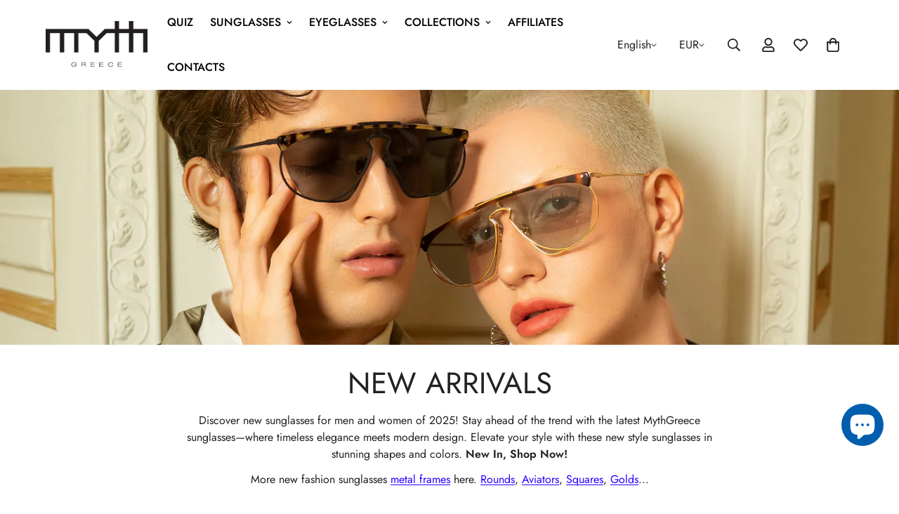

--- FILE ---
content_type: text/html; charset=utf-8
request_url: https://www.mythgreece.com/collections/new-arrivals/shape_irregular?page=2
body_size: 70195
content:

<!doctype html>
<html
  class="no-js  m:overflow-hidden"
  lang="en"
  data-template="collection"
  
>
  


  <head>
    <meta charset="utf-8">
    <meta http-equiv="X-UA-Compatible" content="IE=edge">
    <meta name="viewport" content="width=device-width, initial-scale=1, maximum-scale=1.0, user-scalable=0">
    <meta name="theme-color" content=""><link rel="canonical" href="https://www.mythgreece.com/collections/new-arrivals/shape_irregular?page=2">

<link rel="preconnect" href="https://cdn.shopify.com" crossorigin>

<link rel="icon" type="image/png" href="//www.mythgreece.com/cdn/shop/files/icon.png?crop=center&height=32&v=1614329017&width=32"><title class="collection">New Arrivals
&ndash; Tagged &quot;Shape_Irregular&quot;&ndash; Page 2</title><meta name="description" content="Discover new sunglasses for men and women of 2025! Stay ahead of the trend with the latest MythGreece sunglasses—where timeless elegance meets modern design. Elevate your style with these new style sunglasses in stunning shapes and colors. New In, Shop Now! More new fashion sunglasses metal frames here. Rounds, Aviator"><meta property="og:site_name" content="Myth Greece">
<meta property="og:url" content="https://www.mythgreece.com/collections/new-arrivals/shape_irregular?page=2">
<meta property="og:title" content="New Arrivals">
<meta property="og:type" content="product.group">
<meta property="og:description" content="Discover new sunglasses for men and women of 2025! Stay ahead of the trend with the latest MythGreece sunglasses—where timeless elegance meets modern design. Elevate your style with these new style sunglasses in stunning shapes and colors. New In, Shop Now! More new fashion sunglasses metal frames here. Rounds, Aviator"><meta property="og:image" content="http://www.mythgreece.com/cdn/shop/collections/AK7B2330_99e1b2d6-1803-4b45-88ca-f78017c038a1.jpg?v=1739260332">
<meta property="og:image:secure_url" content="https://www.mythgreece.com/cdn/shop/collections/AK7B2330_99e1b2d6-1803-4b45-88ca-f78017c038a1.jpg?v=1739260332">
<meta property="og:image:width" content="1000">
<meta property="og:image:height" content="1000"><meta name="twitter:card" content="summary_large_image">
<meta name="twitter:title" content="New Arrivals">
<meta name="twitter:description" content="Discover new sunglasses for men and women of 2025! Stay ahead of the trend with the latest MythGreece sunglasses—where timeless elegance meets modern design. Elevate your style with these new style sunglasses in stunning shapes and colors. New In, Shop Now! More new fashion sunglasses metal frames here. Rounds, Aviator">

<style>
  @font-face {  font-family: M-Heading-Font;  font-weight:400;  src: url(https://cdn.shopify.com/s/files/1/0561/2742/2636/files/Jost-Regular.ttf?v=1618297125);  font-display: swap;}@font-face {  font-family: M-Heading-Font;  font-weight:500;  src: url(https://cdn.shopify.com/s/files/1/0561/2742/2636/files/Jost-Medium.ttf?v=1618297125);  font-display: swap;}@font-face {  font-family: M-Heading-Font;  font-weight:600;  src: url(https://cdn.shopify.com/s/files/1/0561/2742/2636/files/Jost-SemiBold.ttf?v=1618297125);  font-display: swap;}:root {  --font-stack-header: 'M-Heading-Font';  --font-weight-header: 400;}@font-face {  font-family: M-Body-Font;  font-weight:400;  src: url(https://cdn.shopify.com/s/files/1/0561/2742/2636/files/Jost-Regular.ttf?v=1618297125);  font-display: swap;}@font-face {  font-family: M-Body-Font;  font-weight:500;  src: url(https://cdn.shopify.com/s/files/1/0561/2742/2636/files/Jost-Medium.ttf?v=1618297125);  font-display: swap;}@font-face {  font-family: M-Body-Font;  font-weight:600;  src: url(https://cdn.shopify.com/s/files/1/0561/2742/2636/files/Jost-SemiBold.ttf?v=1618297125);  font-display: swap;}:root {  --font-stack-body: 'M-Body-Font';  --font-weight-body: 400;;}
</style>
<style>
  html {
    font-size: calc(var(--font-base-size, 16) * 1px);
    -webkit-font-smoothing: antialiased;
    height: 100%;
    scroll-behavior: smooth;
  }
  body {
    margin: 0;
    font-family: var(--font-stack-body);
    font-weight: var(--font-weight-body);
    font-style: var(--font-style-body);
    color: rgb(var(--color-foreground));
    font-size: calc(var(--font-base-size, 16) * 1px);
    line-height: calc(var(--base-line-height) * 1px);
    background-color: rgb(var(--color-background));
    position: relative;
    min-height: 100%;
  }

  body,
  html {
    overflow-x: clip;
  }

  html.prevent-scroll,
  html.prevent-scroll body {
    height: auto;
    overflow: hidden !important;
  }

  html.prevent-scroll {
    padding-right: var(--m-scrollbar-width);
  }

  h1,
  h2,
  h3,
  h4,
  h5,
  h6 {
    font-family: var(--font-stack-header);
    font-weight: var(--font-weight-header);
    font-style: var(--font-style-header);
    color: rgb(var(--color-heading));
    line-height: normal;
    letter-spacing: var(--heading-letter-spacing);
  }
  h1,
  .h1 {
    font-size: calc(((var(--font-h1-mobile)) / (var(--font-base-size))) * 1rem);
    line-height: 1.278;
  }

  h2,
  .h2 {
    font-size: calc(((var(--font-h2-mobile)) / (var(--font-base-size))) * 1rem);
    line-height: 1.267;
  }

  h3,
  .h3 {
    font-size: calc(((var(--font-h3-mobile)) / (var(--font-base-size))) * 1rem);
    line-height: 1.36;
  }

  h4,
  .h4 {
    font-size: calc(((var(--font-h4-mobile)) / (var(--font-base-size))) * 1rem);
    line-height: 1.4;
  }

  h5,
  .h5 {
    font-size: calc(((var(--font-h5-mobile)) / (var(--font-base-size))) * 1rem);
    line-height: 1.5;
  }

  h6,
  .h6 {
    font-size: calc(((var(--font-h6-mobile)) / (var(--font-base-size))) * 1rem);
    line-height: 1.5;
  }

  @media only screen and (min-width: 768px) {
    .h1,
    h1 {
      font-size: calc(((var(--font-h1-tablet)) / (var(--font-base-size))) * 1rem);
      line-height: 1.238;
    }
    .h2,
    h2 {
      font-size: calc(((var(--font-h2-tablet)) / (var(--font-base-size))) * 1rem);
      line-height: 1.235;
    }
    h3,
    .h3 {
      font-size: calc(((var(--font-h3-tablet)) / (var(--font-base-size))) * 1rem);
      line-height: 1.36;
    }
    h4,
    .h4 {
      font-size: calc(((var(--font-h4-tablet)) / (var(--font-base-size))) * 1rem);
      line-height: 1.4;
    }
  }

  @media only screen and (min-width: 1280px) {
    .h1,
    h1 {
      font-size: calc(((var(--font-h1-desktop)) / (var(--font-base-size))) * 1rem);
      line-height: 1.167;
    }
    .h2,
    h2 {
      font-size: calc(((var(--font-h2-desktop)) / (var(--font-base-size))) * 1rem);
      line-height: 1.238;
    }
    h3,
    .h3 {
      font-size: calc(((var(--font-h3-desktop)) / (var(--font-base-size))) * 1rem);
      line-height: 1.278;
    }
    h4,
    .h4 {
      font-size: calc(((var(--font-h4-desktop)) / (var(--font-base-size))) * 1rem);
      line-height: 1.333;
    }
    h5,
    .h5 {
      font-size: calc(((var(--font-h5-desktop)) / (var(--font-base-size))) * 1rem);
    }
    h6,
    .h6 {
      font-size: calc(((var(--font-h6-desktop)) / (var(--font-base-size))) * 1rem);
    }
  }
  [style*='--aspect-ratio'] {
    position: relative;
    overflow: hidden;
  }
  [style*='--aspect-ratio']:before {
    display: block;
    width: 100%;
    content: '';
    height: 0px;
  }
  [style*='--aspect-ratio'] > *:first-child {
    top: 0;
    left: 0;
    right: 0;
    position: absolute !important;
    object-fit: cover;
    width: 100%;
    height: 100%;
  }
  [style*='--aspect-ratio']:before {
    padding-top: calc(100% / (0.0001 + var(--aspect-ratio, 16/9)));
  }
  @media (max-width: 767px) {
    [style*='--aspect-ratio']:before {
      padding-top: calc(100% / (0.0001 + var(--aspect-ratio-mobile, var(--aspect-ratio, 16/9))));
    }
  }
  .swiper-wrapper {
    display: flex;
  }
  .swiper-container:not(.swiper-container-initialized) .swiper-slide {
    width: calc(100% / var(--items, 1));
    flex: 0 0 auto;
  }
  @media (max-width: 1023px) {
    .swiper-container:not(.swiper-container-initialized) .swiper-slide {
      min-width: 40vw;
      flex: 0 0 auto;
    }
  }
  @media (max-width: 767px) {
    .swiper-container:not(.swiper-container-initialized) .swiper-slide {
      min-width: 66vw;
      flex: 0 0 auto;
    }
  }
</style>


    <link href="//www.mythgreece.com/cdn/shop/t/37/assets/main.css?v=110598136651195165601762142433" rel="stylesheet" type="text/css" media="all" />

    
<style data-shopify>
:root,.m-color-default {
      --color-background: 255,255,255;
      --color-background-secondary: 245,245,245;
   		
  		--gradient-background: #ffffff;
   		
   		--color-foreground: 34,34,34;
   		--color-foreground-secondary: 34,34,34;
  	--color-heading: 34,34,34;
   		--color-button: 0,0,0;
   		--color-button-text: 255,255,255;
   		--color-outline-button: 0,0,0;
  	--color-button-hover: 34, 34, 34;
  	--color-button-text-hover: 255, 255, 255;
   		--color-border: 238,238,238;
   		--color-price-sale: 232,78,78;
   		--color-price-regular: 0,0,0;
   		--color-form-field: 255,255,255;
   		--color-form-field-text: 0,0,0;
   		--color-tooltip: 34,34,34;
   		--color-tooltip-text: 255,255,255;
   	}
   
.m-color-dark {
      --color-background: 0,0,0;
      --color-background-secondary: 245,245,245;
   		
  		--gradient-background: #000000;
   		
   		--color-foreground: 255,255,255;
   		--color-foreground-secondary: 255,255,255;
  	--color-heading: 255,255,255;
   		--color-button: 255,255,255;
   		--color-button-text: 34,34,34;
   		--color-outline-button: 255,255,255;
  	--color-button-hover: 255, 255, 255;
  	--color-button-text-hover: 34, 34, 34;
   		--color-border: 75,75,75;
   		--color-price-sale: 232,78,78;
   		--color-price-regular: 255,255,255;
   		--color-form-field: 255,255,255;
   		--color-form-field-text: 34,34,34;
   		--color-tooltip: 255,255,255;
   		--color-tooltip-text: 34,34,34;
   	}
   
.m-color-footer {
      --color-background: 245,245,245;
      --color-background-secondary: 245,245,245;
   		
  		--gradient-background: #f5f5f5;
   		
   		--color-foreground: 0,0,0;
   		--color-foreground-secondary: 34,34,34;
  	--color-heading: 34,34,34;
   		--color-button: 34,34,34;
   		--color-button-text: 255,255,255;
   		--color-outline-button: 0,94,173;
  	--color-button-hover: 0, 94, 173;
  	--color-button-text-hover: 255, 255, 255;
   		--color-border: 222,222,222;
   		--color-price-sale: 232,78,78;
   		--color-price-regular: 0,0,0;
   		--color-form-field: 255,255,255;
   		--color-form-field-text: 0,0,0;
   		--color-tooltip: 0,94,173;
   		--color-tooltip-text: 255,255,255;
   	}
   
.m-color-badge-hot {
      --color-background: 154,132,200;
      --color-background-secondary: 245,245,245;
   		
  		--gradient-background: #9a84c8;
   		
   		--color-foreground: 255,255,255;
   		--color-foreground-secondary: 255,255,255;
  	--color-heading: 255,255,255;
   		--color-button: 255,255,255;
   		--color-button-text: 34,34,34;
   		--color-outline-button: 255,255,255;
  	--color-button-hover: 255, 255, 255;
  	--color-button-text-hover: 34, 34, 34;
   		--color-border: 222,222,222;
   		--color-price-sale: 255,255,255;
   		--color-price-regular: 255,255,255;
   		--color-form-field: 255,255,255;
   		--color-form-field-text: 0,0,0;
   		--color-tooltip: 255,255,255;
   		--color-tooltip-text: 34,34,34;
   	}
   
.m-color-badge-new {
      --color-background: 73,165,148;
      --color-background-secondary: 245,245,245;
   		
  		--gradient-background: #49a594;
   		
   		--color-foreground: 255,255,255;
   		--color-foreground-secondary: 255,255,255;
  	--color-heading: 255,255,255;
   		--color-button: 255,255,255;
   		--color-button-text: 34,34,34;
   		--color-outline-button: 255,255,255;
  	--color-button-hover: 255, 255, 255;
  	--color-button-text-hover: 34, 34, 34;
   		--color-border: 222,222,222;
   		--color-price-sale: 255,255,255;
   		--color-price-regular: 255,255,255;
   		--color-form-field: 255,255,255;
   		--color-form-field-text: 0,0,0;
   		--color-tooltip: 255,255,255;
   		--color-tooltip-text: 34,34,34;
   	}
   
.m-color-badge-sale {
      --color-background: 218,63,63;
      --color-background-secondary: 245,245,245;
   		
  		--gradient-background: #da3f3f;
   		
   		--color-foreground: 255,255,255;
   		--color-foreground-secondary: 255,255,255;
  	--color-heading: 255,255,255;
   		--color-button: 255,255,255;
   		--color-button-text: 34,34,34;
   		--color-outline-button: 255,255,255;
  	--color-button-hover: 255, 255, 255;
  	--color-button-text-hover: 34, 34, 34;
   		--color-border: 222,222,222;
   		--color-price-sale: 255,255,255;
   		--color-price-regular: 255,255,255;
   		--color-form-field: 255,255,255;
   		--color-form-field-text: 0,0,0;
   		--color-tooltip: 255,255,255;
   		--color-tooltip-text: 34,34,34;
   	}
   
.m-color-scheme-cee058e4-58e3-46aa-9af9-219dadc79066 {
      --color-background: 247,241,241;
      --color-background-secondary: 245,245,245;
   		
  		--gradient-background: #f7f1f1;
   		
   		--color-foreground: 34,34,34;
   		--color-foreground-secondary: 102,102,102;
  	--color-heading: 34,34,34;
   		--color-button: 0,0,0;
   		--color-button-text: 255,255,255;
   		--color-outline-button: 0,0,0;
  	--color-button-hover: 34, 34, 34;
  	--color-button-text-hover: 255, 255, 255;
   		--color-border: 238,238,238;
   		--color-price-sale: 232,78,78;
   		--color-price-regular: 0,0,0;
   		--color-form-field: 242,242,242;
   		--color-form-field-text: 0,0,0;
   		--color-tooltip: 34,34,34;
   		--color-tooltip-text: 255,255,255;
   	}
   
.m-color-scheme-09e5b5b4-774c-4b6c-8025-416ced49cc74 {
      --color-background: 223,235,232;
      --color-background-secondary: 245,245,245;
   		
  		--gradient-background: #dfebe8;
   		
   		--color-foreground: 34,34,34;
   		--color-foreground-secondary: 102,102,102;
  	--color-heading: 34,34,34;
   		--color-button: 0,0,0;
   		--color-button-text: 255,255,255;
   		--color-outline-button: 0,0,0;
  	--color-button-hover: 34, 34, 34;
  	--color-button-text-hover: 255, 255, 255;
   		--color-border: 238,238,238;
   		--color-price-sale: 232,78,78;
   		--color-price-regular: 0,0,0;
   		--color-form-field: 255,255,255;
   		--color-form-field-text: 0,0,0;
   		--color-tooltip: 34,34,34;
   		--color-tooltip-text: 255,255,255;
   	}
   
.m-color-scheme-6634d2ac-3270-4469-b987-15f286596b4a {
      --color-background: 255,255,255;
      --color-background-secondary: 0,94,173;
   		
  		--gradient-background: #ffffff;
   		
   		--color-foreground: 34,34,34;
   		--color-foreground-secondary: 34,34,34;
  	--color-heading: 34,34,34;
   		--color-button: 0,94,173;
   		--color-button-text: 255,255,255;
   		--color-outline-button: 0,114,206;
  	--color-button-hover: 0, 94, 173;
  	--color-button-text-hover: 255, 255, 255;
   		--color-border: 0,94,173;
   		--color-price-sale: 232,78,78;
   		--color-price-regular: 0,0,0;
   		--color-form-field: 255,255,255;
   		--color-form-field-text: 0,0,0;
   		--color-tooltip: 34,34,34;
   		--color-tooltip-text: 255,255,255;
   	}
   
.m-color-scheme-5c9b0fa3-c1ae-4bda-a36b-24217d5b7b7a {
      --color-background: 0,114,206;
      --color-background-secondary: 245,245,245;
   		
  		--gradient-background: #0072ce;
   		
   		--color-foreground: 255,255,255;
   		--color-foreground-secondary: 255,255,255;
  	--color-heading: 255,255,255;
   		--color-button: 0,114,206;
   		--color-button-text: 255,255,255;
   		--color-outline-button: 255,255,255;
  	--color-button-hover: 34, 34, 34;
  	--color-button-text-hover: 255, 255, 255;
   		--color-border: 238,238,238;
   		--color-price-sale: 232,78,78;
   		--color-price-regular: 0,0,0;
   		--color-form-field: 255,255,255;
   		--color-form-field-text: 0,0,0;
   		--color-tooltip: 34,34,34;
   		--color-tooltip-text: 255,255,255;
   	}
   
.m-color-scheme-100b3397-dd67-4a13-8079-830d2b8396b3 {
      --color-background: 0,94,173;
      --color-background-secondary: 245,245,245;
   		
  		--gradient-background: #005ead;
   		
   		--color-foreground: 34,34,34;
   		--color-foreground-secondary: 34,34,34;
  	--color-heading: 34,34,34;
   		--color-button: 0,0,0;
   		--color-button-text: 255,255,255;
   		--color-outline-button: 0,0,0;
  	--color-button-hover: 34, 34, 34;
  	--color-button-text-hover: 255, 255, 255;
   		--color-border: 238,238,238;
   		--color-price-sale: 232,78,78;
   		--color-price-regular: 0,0,0;
   		--color-form-field: 255,255,255;
   		--color-form-field-text: 0,0,0;
   		--color-tooltip: 34,34,34;
   		--color-tooltip-text: 255,255,255;
   	}
   
.m-color-scheme-c2cf07ca-ac14-403d-9e68-679949e11e84 {
      --color-background: 255,255,255;
      --color-background-secondary: 245,245,245;
   		
  		--gradient-background: #ffffff;
   		
   		--color-foreground: 34,34,34;
   		--color-foreground-secondary: 34,34,34;
  	--color-heading: 34,34,34;
   		--color-button: 0,0,0;
   		--color-button-text: 255,255,255;
   		--color-outline-button: 0,0,0;
  	--color-button-hover: 34, 34, 34;
  	--color-button-text-hover: 255, 255, 255;
   		--color-border: 238,238,238;
   		--color-price-sale: 232,78,78;
   		--color-price-regular: 0,0,0;
   		--color-form-field: 255,255,255;
   		--color-form-field-text: 0,0,0;
   		--color-tooltip: 34,34,34;
   		--color-tooltip-text: 255,255,255;
   	}
   
.m-color-scheme-ff74e2d8-90a5-4cdb-826e-193574913811 {
      --color-background: 255,255,255;
      --color-background-secondary: 0,94,173;
   		
  		--gradient-background: #ffffff;
   		
   		--color-foreground: 34,34,34;
   		--color-foreground-secondary: 34,34,34;
  	--color-heading: 34,34,34;
   		--color-button: 84,51,235;
   		--color-button-text: 255,255,255;
   		--color-outline-button: 0,0,0;
  	--color-button-hover: 0, 94, 173;
  	--color-button-text-hover: 255, 255, 255;
   		--color-border: 84,51,235;
   		--color-price-sale: 232,78,78;
   		--color-price-regular: 0,0,0;
   		--color-form-field: 255,255,255;
   		--color-form-field-text: 0,0,0;
   		--color-tooltip: 34,34,34;
   		--color-tooltip-text: 255,255,255;
   	}
   
.m-color-scheme-d5e45517-1b4b-4805-a984-8999eb08c3aa {
      --color-background: 255,255,255;
      --color-background-secondary: 255,255,255;
   		
  		--gradient-background: #ffffff;
   		
   		--color-foreground: 34,34,34;
   		--color-foreground-secondary: 34,34,34;
  	--color-heading: 34,34,34;
   		--color-button: 0,94,173;
   		--color-button-text: 0,94,173;
   		--color-outline-button: 0,0,0;
  	--color-button-hover: 0, 94, 173;
  	--color-button-text-hover: 255, 255, 255;
   		--color-border: 0,94,173;
   		--color-price-sale: 232,78,78;
   		--color-price-regular: 0,0,0;
   		--color-form-field: 255,255,255;
   		--color-form-field-text: 0,0,0;
   		--color-tooltip: 34,34,34;
   		--color-tooltip-text: 255,255,255;
   	}
   
.m-color-scheme-79112be4-0cde-44ca-a472-f680cfbd6d27 {
      --color-background: 191,216,237;
      --color-background-secondary: 245,245,245;
   		
  		--gradient-background: #bfd8ed;
   		
   		--color-foreground: 34,34,34;
   		--color-foreground-secondary: 34,34,34;
  	--color-heading: 34,34,34;
   		--color-button: 0,0,0;
   		--color-button-text: 255,255,255;
   		--color-outline-button: 0,0,0;
  	--color-button-hover: 34, 34, 34;
  	--color-button-text-hover: 255, 255, 255;
   		--color-border: 238,238,238;
   		--color-price-sale: 232,78,78;
   		--color-price-regular: 0,0,0;
   		--color-form-field: 255,255,255;
   		--color-form-field-text: 0,0,0;
   		--color-tooltip: 34,34,34;
   		--color-tooltip-text: 255,255,255;
   	}
   
   .m-color-default, .m-color-dark, .m-color-footer, .m-color-badge-hot, .m-color-badge-new, .m-color-badge-sale, .m-color-scheme-cee058e4-58e3-46aa-9af9-219dadc79066, .m-color-scheme-09e5b5b4-774c-4b6c-8025-416ced49cc74, .m-color-scheme-6634d2ac-3270-4469-b987-15f286596b4a, .m-color-scheme-5c9b0fa3-c1ae-4bda-a36b-24217d5b7b7a, .m-color-scheme-100b3397-dd67-4a13-8079-830d2b8396b3, .m-color-scheme-c2cf07ca-ac14-403d-9e68-679949e11e84, .m-color-scheme-ff74e2d8-90a5-4cdb-826e-193574913811, .m-color-scheme-d5e45517-1b4b-4805-a984-8999eb08c3aa, .m-color-scheme-79112be4-0cde-44ca-a472-f680cfbd6d27 {
   	color: rgb(var(--color-foreground));
   	background-color: rgb(var(--color-background));
   }:root {      /* ANIMATIONS */   	--m-duration-short: .1s;      --m-duration-default: .25s;      --m-duration-long: .5s;      --m-duration-image: .65s;      --m-duration-animate: 1s;      --m-animation-duration: 600ms;      --m-animation-fade-in-up: m-fade-in-up var(--m-animation-duration) cubic-bezier(0, 0, 0.3, 1) forwards;      --m-animation-fade-in-left: m-fade-in-left var(--m-animation-duration) cubic-bezier(0, 0, 0.3, 1) forwards;      --m-animation-fade-in-right: m-fade-in-right var(--m-animation-duration) cubic-bezier(0, 0, 0.3, 1) forwards;      --m-animation-fade-in-left-rtl: m-fade-in-left-rtl var(--m-animation-duration) cubic-bezier(0, 0, 0.3, 1) forwards;      --m-animation-fade-in-right-rtl: m-fade-in-right-rtl var(--m-animation-duration) cubic-bezier(0, 0, 0.3, 1) forwards;      --m-animation-fade-in: m-fade-in calc(var(--m-animation-duration) * 2) cubic-bezier(0, 0, 0.3, 1);      --m-animation-zoom-fade: m-zoom-fade var(--m-animation-duration) ease forwards;   	/* BODY */   	--base-line-height: 24;  /* INPUTS */  --inputs-border-width: 1px;   	--inputs-radius: 5px;   	/* BUTTON */   	--btn-letter-spacing: 0px;   	--btn-border-radius: 5px;   	--btn-border-width: 1px;   	--btn-line-height: 23px;   	   	/* COUNT BUBBLE */   	--color-cart-wishlist-count: #ffffff;   	--bg-cart-wishlist-count: #da3f3f;   	/* OVERLAY */   	--color-image-overlay: #000000;   	--opacity-image-overlay: 0.1;   	/* Notification */   	--color-success: 58,135,53;   	--color-warning: 210,134,26;     --color-error: 218, 63, 63;     --color-error-bg: #fbeaea;     --color-warning-bg: #faecd7;     --color-success-bg: #d1eccf;   	/* CUSTOM COLOR */   	--text-black: 0,0,0;   	--text-white: 255,255,255;   	--bg-black: 0,0,0;   	--bg-white: 255,255,255;   	--rounded-full: 9999px;   	--bg-card-placeholder: rgba(243,243,243,1);   	--arrow-select-box: url(//www.mythgreece.com/cdn/shop/t/37/assets/ar-down.svg?v=92728264558441377851755237769);   	/* FONT SIZES */   	--font-base-size: 16;   	--font-btn-size: 16px;   	--font-btn-weight: 500;   	--font-h1-desktop: 60;   	--font-h1-tablet: 42;   	--font-h1-mobile: 36;   	--font-h2-desktop: 42;   	--font-h2-tablet: 33;   	--font-h2-mobile: 29;   	--font-h3-desktop: 36;   	--font-h3-tablet: 28;   	--font-h3-mobile: 25;   	--font-h4-desktop: 24;   	--font-h4-tablet: 19;   	--font-h4-mobile: 19;   	--font-h5-desktop: 18;   	--font-h5-mobile: 16;   	--font-h6-desktop: 16;   	--font-h6-mobile: 16;   	--heading-letter-spacing: 0px;  --arrow-down-url: url(//www.mythgreece.com/cdn/shop/t/37/assets/arrow-down.svg?v=157552497485556416461755237768);  --arrow-down-white-url: url(//www.mythgreece.com/cdn/shop/t/37/assets/arrow-down-white.svg?v=70535736727834135531755237769);  --product-title-line-clamp: unset;   	--spacing-sections-desktop: 0px;      --spacing-sections-laptop: 0px;      --spacing-sections-tablet: 0px;      --spacing-sections-mobile: 0px;   	/* LAYOUT */   	--container-width: 1200px;  --fluid-container-width: 1420px;  --fluid-container-offset: 65px;   }
</style><link rel="stylesheet" href="//www.mythgreece.com/cdn/shop/t/37/assets/search.css?v=104001498375601984331755237768" media="print" onload="this.media='all'">
<link rel="stylesheet" href="//www.mythgreece.com/cdn/shop/t/37/assets/cart.css?v=87792237976305593871755237768" media="print" onload="this.media='all'">

<noscript><link href="//www.mythgreece.com/cdn/shop/t/37/assets/search.css?v=104001498375601984331755237768" rel="stylesheet" type="text/css" media="all" /></noscript>
<noscript><link href="//www.mythgreece.com/cdn/shop/t/37/assets/cart.css?v=87792237976305593871755237768" rel="stylesheet" type="text/css" media="all" /></noscript><link href="//www.mythgreece.com/cdn/shop/t/37/assets/vendor.css?v=78734522753772538311755237768" rel="stylesheet" type="text/css" media="all" /><link rel="stylesheet" href="//www.mythgreece.com/cdn/shop/t/37/assets/custom-style.css?v=68377333970908838601755237769" media="print" onload="this.media='all'">
<link rel="stylesheet" href="//www.mythgreece.com/cdn/shop/t/37/assets/custom.css?v=105997007003712207781755237802" media="print" onload="this.media='all'">
<noscript><link href="//www.mythgreece.com/cdn/shop/t/37/assets/custom-style.css?v=68377333970908838601755237769" rel="stylesheet" type="text/css" media="all" /></noscript>
<noscript><link href="//www.mythgreece.com/cdn/shop/t/37/assets/custom.css?v=105997007003712207781755237802" rel="stylesheet" type="text/css" media="all" /></noscript><style data-shopify>.m-topbar a[href*="pinterest"],.m-topbar a[href*="twitter"], .m-topbar a[href*="snapchat"], .m-topbar a[href*="youtube"],.m-topbar a[href*="tiktok"]  {	display: none;}body .m-product-card__tag-name {  font-size: 12px;  font-weight: 500;  text-transform: capitalize;  padding: 4px 10px;  border-radius: 40px;}.m-icon-box--small {  border-top: 1px solid rgb(var(--color-border));}.m-icon-box--small .m-icon-box__heading {  line-height: 26px;  font-size: 18px;  margin-bottom: 6px;}body .m-footer--block .social-media-links {  gap: 12px;  margin: 0;  padding: 5px 0;}body .m-footer--block .social-media-links a {  color: #222;  width: 48px;  height: 48px;  padding: 0;  display: inline-flex;  align-items: center;  justify-content: center;  border-radius: 50%;  background-color: #E9E9E9;  transition: all .3s;}body .m-footer--block .social-media-links a:hover {  background-color: #222;  color: #fff;  box-shadow: 0 0 0 0.2rem #222;}
</style>


<script src="//www.mythgreece.com/cdn/shop/t/37/assets/product-list.js?v=133975944838759569291755237769" defer="defer"></script>


    <script src="//www.mythgreece.com/cdn/shop/t/37/assets/vendor.js?v=133022367058576048311755237769" defer="defer"></script>
    <script src="//www.mythgreece.com/cdn/shop/t/37/assets/theme-global.js?v=40185104835058884241755237769" defer="defer"></script><script>window.performance && window.performance.mark && window.performance.mark('shopify.content_for_header.start');</script><meta name="google-site-verification" content="_T-EsCVy0VX07osRFBeDbRq-5wjw7ln2nzNQPsaXIv8">
<meta id="shopify-digital-wallet" name="shopify-digital-wallet" content="/1580302401/digital_wallets/dialog">
<meta name="shopify-checkout-api-token" content="588eafd2939d9c01a4c67369f311c5c5">
<meta id="in-context-paypal-metadata" data-shop-id="1580302401" data-venmo-supported="false" data-environment="production" data-locale="en_US" data-paypal-v4="true" data-currency="EUR">
<link rel="alternate" type="application/atom+xml" title="Feed" href="/collections/new-arrivals/shape_irregular.atom" />
<link rel="prev" href="/collections/new-arrivals/shape_irregular?page=1">
<link rel="alternate" hreflang="x-default" href="https://www.mythgreece.com/collections/new-arrivals/shape_irregular?page=2">
<link rel="alternate" hreflang="en" href="https://www.mythgreece.com/collections/new-arrivals/shape_irregular?page=2">
<link rel="alternate" hreflang="es" href="https://www.mythgreece.com/es/collections/new-arrivals/shape_irregular?page=2">
<link rel="alternate" hreflang="pl" href="https://www.mythgreece.com/pl/collections/new-arrivals/shape_irregular?page=2">
<link rel="alternate" type="application/json+oembed" href="https://www.mythgreece.com/collections/new-arrivals/shape_irregular.oembed?page=2">
<script async="async" src="/checkouts/internal/preloads.js?locale=en-DE"></script>
<link rel="preconnect" href="https://shop.app" crossorigin="anonymous">
<script async="async" src="https://shop.app/checkouts/internal/preloads.js?locale=en-DE&shop_id=1580302401" crossorigin="anonymous"></script>
<script id="apple-pay-shop-capabilities" type="application/json">{"shopId":1580302401,"countryCode":"GB","currencyCode":"EUR","merchantCapabilities":["supports3DS"],"merchantId":"gid:\/\/shopify\/Shop\/1580302401","merchantName":"Myth Greece","requiredBillingContactFields":["postalAddress","email","phone"],"requiredShippingContactFields":["postalAddress","email","phone"],"shippingType":"shipping","supportedNetworks":["visa","maestro","masterCard","amex","discover","elo"],"total":{"type":"pending","label":"Myth Greece","amount":"1.00"},"shopifyPaymentsEnabled":true,"supportsSubscriptions":true}</script>
<script id="shopify-features" type="application/json">{"accessToken":"588eafd2939d9c01a4c67369f311c5c5","betas":["rich-media-storefront-analytics"],"domain":"www.mythgreece.com","predictiveSearch":true,"shopId":1580302401,"locale":"en"}</script>
<script>var Shopify = Shopify || {};
Shopify.shop = "mythoptical.myshopify.com";
Shopify.locale = "en";
Shopify.currency = {"active":"EUR","rate":"1.0"};
Shopify.country = "DE";
Shopify.theme = {"name":"Myth Greece","id":182281437561,"schema_name":"Minimog - OS 2.0","schema_version":"5.3.0","theme_store_id":null,"role":"main"};
Shopify.theme.handle = "null";
Shopify.theme.style = {"id":null,"handle":null};
Shopify.cdnHost = "www.mythgreece.com/cdn";
Shopify.routes = Shopify.routes || {};
Shopify.routes.root = "/";</script>
<script type="module">!function(o){(o.Shopify=o.Shopify||{}).modules=!0}(window);</script>
<script>!function(o){function n(){var o=[];function n(){o.push(Array.prototype.slice.apply(arguments))}return n.q=o,n}var t=o.Shopify=o.Shopify||{};t.loadFeatures=n(),t.autoloadFeatures=n()}(window);</script>
<script>
  window.ShopifyPay = window.ShopifyPay || {};
  window.ShopifyPay.apiHost = "shop.app\/pay";
  window.ShopifyPay.redirectState = null;
</script>
<script id="shop-js-analytics" type="application/json">{"pageType":"collection"}</script>
<script defer="defer" async type="module" src="//www.mythgreece.com/cdn/shopifycloud/shop-js/modules/v2/client.init-shop-cart-sync_BT-GjEfc.en.esm.js"></script>
<script defer="defer" async type="module" src="//www.mythgreece.com/cdn/shopifycloud/shop-js/modules/v2/chunk.common_D58fp_Oc.esm.js"></script>
<script defer="defer" async type="module" src="//www.mythgreece.com/cdn/shopifycloud/shop-js/modules/v2/chunk.modal_xMitdFEc.esm.js"></script>
<script type="module">
  await import("//www.mythgreece.com/cdn/shopifycloud/shop-js/modules/v2/client.init-shop-cart-sync_BT-GjEfc.en.esm.js");
await import("//www.mythgreece.com/cdn/shopifycloud/shop-js/modules/v2/chunk.common_D58fp_Oc.esm.js");
await import("//www.mythgreece.com/cdn/shopifycloud/shop-js/modules/v2/chunk.modal_xMitdFEc.esm.js");

  window.Shopify.SignInWithShop?.initShopCartSync?.({"fedCMEnabled":true,"windoidEnabled":true});

</script>
<script>
  window.Shopify = window.Shopify || {};
  if (!window.Shopify.featureAssets) window.Shopify.featureAssets = {};
  window.Shopify.featureAssets['shop-js'] = {"shop-cart-sync":["modules/v2/client.shop-cart-sync_DZOKe7Ll.en.esm.js","modules/v2/chunk.common_D58fp_Oc.esm.js","modules/v2/chunk.modal_xMitdFEc.esm.js"],"init-fed-cm":["modules/v2/client.init-fed-cm_B6oLuCjv.en.esm.js","modules/v2/chunk.common_D58fp_Oc.esm.js","modules/v2/chunk.modal_xMitdFEc.esm.js"],"shop-cash-offers":["modules/v2/client.shop-cash-offers_D2sdYoxE.en.esm.js","modules/v2/chunk.common_D58fp_Oc.esm.js","modules/v2/chunk.modal_xMitdFEc.esm.js"],"shop-login-button":["modules/v2/client.shop-login-button_QeVjl5Y3.en.esm.js","modules/v2/chunk.common_D58fp_Oc.esm.js","modules/v2/chunk.modal_xMitdFEc.esm.js"],"pay-button":["modules/v2/client.pay-button_DXTOsIq6.en.esm.js","modules/v2/chunk.common_D58fp_Oc.esm.js","modules/v2/chunk.modal_xMitdFEc.esm.js"],"shop-button":["modules/v2/client.shop-button_DQZHx9pm.en.esm.js","modules/v2/chunk.common_D58fp_Oc.esm.js","modules/v2/chunk.modal_xMitdFEc.esm.js"],"avatar":["modules/v2/client.avatar_BTnouDA3.en.esm.js"],"init-windoid":["modules/v2/client.init-windoid_CR1B-cfM.en.esm.js","modules/v2/chunk.common_D58fp_Oc.esm.js","modules/v2/chunk.modal_xMitdFEc.esm.js"],"init-shop-for-new-customer-accounts":["modules/v2/client.init-shop-for-new-customer-accounts_C_vY_xzh.en.esm.js","modules/v2/client.shop-login-button_QeVjl5Y3.en.esm.js","modules/v2/chunk.common_D58fp_Oc.esm.js","modules/v2/chunk.modal_xMitdFEc.esm.js"],"init-shop-email-lookup-coordinator":["modules/v2/client.init-shop-email-lookup-coordinator_BI7n9ZSv.en.esm.js","modules/v2/chunk.common_D58fp_Oc.esm.js","modules/v2/chunk.modal_xMitdFEc.esm.js"],"init-shop-cart-sync":["modules/v2/client.init-shop-cart-sync_BT-GjEfc.en.esm.js","modules/v2/chunk.common_D58fp_Oc.esm.js","modules/v2/chunk.modal_xMitdFEc.esm.js"],"shop-toast-manager":["modules/v2/client.shop-toast-manager_DiYdP3xc.en.esm.js","modules/v2/chunk.common_D58fp_Oc.esm.js","modules/v2/chunk.modal_xMitdFEc.esm.js"],"init-customer-accounts":["modules/v2/client.init-customer-accounts_D9ZNqS-Q.en.esm.js","modules/v2/client.shop-login-button_QeVjl5Y3.en.esm.js","modules/v2/chunk.common_D58fp_Oc.esm.js","modules/v2/chunk.modal_xMitdFEc.esm.js"],"init-customer-accounts-sign-up":["modules/v2/client.init-customer-accounts-sign-up_iGw4briv.en.esm.js","modules/v2/client.shop-login-button_QeVjl5Y3.en.esm.js","modules/v2/chunk.common_D58fp_Oc.esm.js","modules/v2/chunk.modal_xMitdFEc.esm.js"],"shop-follow-button":["modules/v2/client.shop-follow-button_CqMgW2wH.en.esm.js","modules/v2/chunk.common_D58fp_Oc.esm.js","modules/v2/chunk.modal_xMitdFEc.esm.js"],"checkout-modal":["modules/v2/client.checkout-modal_xHeaAweL.en.esm.js","modules/v2/chunk.common_D58fp_Oc.esm.js","modules/v2/chunk.modal_xMitdFEc.esm.js"],"shop-login":["modules/v2/client.shop-login_D91U-Q7h.en.esm.js","modules/v2/chunk.common_D58fp_Oc.esm.js","modules/v2/chunk.modal_xMitdFEc.esm.js"],"lead-capture":["modules/v2/client.lead-capture_BJmE1dJe.en.esm.js","modules/v2/chunk.common_D58fp_Oc.esm.js","modules/v2/chunk.modal_xMitdFEc.esm.js"],"payment-terms":["modules/v2/client.payment-terms_Ci9AEqFq.en.esm.js","modules/v2/chunk.common_D58fp_Oc.esm.js","modules/v2/chunk.modal_xMitdFEc.esm.js"]};
</script>
<script>(function() {
  var isLoaded = false;
  function asyncLoad() {
    if (isLoaded) return;
    isLoaded = true;
    var urls = ["\/\/shopify.privy.com\/widget.js?shop=mythoptical.myshopify.com","\/\/cdn.ywxi.net\/js\/partner-shopify.js?shop=mythoptical.myshopify.com","\/\/d1liekpayvooaz.cloudfront.net\/apps\/uploadery\/uploadery.js?shop=mythoptical.myshopify.com","\/\/cdn.shopify.com\/proxy\/53524dba3347960a644ecbd74a8360d1400e1e47763f9944b0f04da3fc72d75a\/d1639lhkj5l89m.cloudfront.net\/js\/storefront\/uppromote.js?shop=mythoptical.myshopify.com\u0026sp-cache-control=cHVibGljLCBtYXgtYWdlPTkwMA","\/\/cdn.shopify.com\/proxy\/1904eaae20555e258b022167c1147c6aef3801eee77076a474bcbfe164614889\/api.goaffpro.com\/loader.js?shop=mythoptical.myshopify.com\u0026sp-cache-control=cHVibGljLCBtYXgtYWdlPTkwMA"];
    for (var i = 0; i < urls.length; i++) {
      var s = document.createElement('script');
      s.type = 'text/javascript';
      s.async = true;
      s.src = urls[i];
      var x = document.getElementsByTagName('script')[0];
      x.parentNode.insertBefore(s, x);
    }
  };
  if(window.attachEvent) {
    window.attachEvent('onload', asyncLoad);
  } else {
    window.addEventListener('load', asyncLoad, false);
  }
})();</script>
<script id="__st">var __st={"a":1580302401,"offset":28800,"reqid":"a63648f2-55b8-46be-ac66-cae2a9035d7e-1769101458","pageurl":"www.mythgreece.com\/collections\/new-arrivals\/shape_irregular?page=2","u":"a6f3898f6d5a","p":"collection","rtyp":"collection","rid":38416678977};</script>
<script>window.ShopifyPaypalV4VisibilityTracking = true;</script>
<script id="captcha-bootstrap">!function(){'use strict';const t='contact',e='account',n='new_comment',o=[[t,t],['blogs',n],['comments',n],[t,'customer']],c=[[e,'customer_login'],[e,'guest_login'],[e,'recover_customer_password'],[e,'create_customer']],r=t=>t.map((([t,e])=>`form[action*='/${t}']:not([data-nocaptcha='true']) input[name='form_type'][value='${e}']`)).join(','),a=t=>()=>t?[...document.querySelectorAll(t)].map((t=>t.form)):[];function s(){const t=[...o],e=r(t);return a(e)}const i='password',u='form_key',d=['recaptcha-v3-token','g-recaptcha-response','h-captcha-response',i],f=()=>{try{return window.sessionStorage}catch{return}},m='__shopify_v',_=t=>t.elements[u];function p(t,e,n=!1){try{const o=window.sessionStorage,c=JSON.parse(o.getItem(e)),{data:r}=function(t){const{data:e,action:n}=t;return t[m]||n?{data:e,action:n}:{data:t,action:n}}(c);for(const[e,n]of Object.entries(r))t.elements[e]&&(t.elements[e].value=n);n&&o.removeItem(e)}catch(o){console.error('form repopulation failed',{error:o})}}const l='form_type',E='cptcha';function T(t){t.dataset[E]=!0}const w=window,h=w.document,L='Shopify',v='ce_forms',y='captcha';let A=!1;((t,e)=>{const n=(g='f06e6c50-85a8-45c8-87d0-21a2b65856fe',I='https://cdn.shopify.com/shopifycloud/storefront-forms-hcaptcha/ce_storefront_forms_captcha_hcaptcha.v1.5.2.iife.js',D={infoText:'Protected by hCaptcha',privacyText:'Privacy',termsText:'Terms'},(t,e,n)=>{const o=w[L][v],c=o.bindForm;if(c)return c(t,g,e,D).then(n);var r;o.q.push([[t,g,e,D],n]),r=I,A||(h.body.append(Object.assign(h.createElement('script'),{id:'captcha-provider',async:!0,src:r})),A=!0)});var g,I,D;w[L]=w[L]||{},w[L][v]=w[L][v]||{},w[L][v].q=[],w[L][y]=w[L][y]||{},w[L][y].protect=function(t,e){n(t,void 0,e),T(t)},Object.freeze(w[L][y]),function(t,e,n,w,h,L){const[v,y,A,g]=function(t,e,n){const i=e?o:[],u=t?c:[],d=[...i,...u],f=r(d),m=r(i),_=r(d.filter((([t,e])=>n.includes(e))));return[a(f),a(m),a(_),s()]}(w,h,L),I=t=>{const e=t.target;return e instanceof HTMLFormElement?e:e&&e.form},D=t=>v().includes(t);t.addEventListener('submit',(t=>{const e=I(t);if(!e)return;const n=D(e)&&!e.dataset.hcaptchaBound&&!e.dataset.recaptchaBound,o=_(e),c=g().includes(e)&&(!o||!o.value);(n||c)&&t.preventDefault(),c&&!n&&(function(t){try{if(!f())return;!function(t){const e=f();if(!e)return;const n=_(t);if(!n)return;const o=n.value;o&&e.removeItem(o)}(t);const e=Array.from(Array(32),(()=>Math.random().toString(36)[2])).join('');!function(t,e){_(t)||t.append(Object.assign(document.createElement('input'),{type:'hidden',name:u})),t.elements[u].value=e}(t,e),function(t,e){const n=f();if(!n)return;const o=[...t.querySelectorAll(`input[type='${i}']`)].map((({name:t})=>t)),c=[...d,...o],r={};for(const[a,s]of new FormData(t).entries())c.includes(a)||(r[a]=s);n.setItem(e,JSON.stringify({[m]:1,action:t.action,data:r}))}(t,e)}catch(e){console.error('failed to persist form',e)}}(e),e.submit())}));const S=(t,e)=>{t&&!t.dataset[E]&&(n(t,e.some((e=>e===t))),T(t))};for(const o of['focusin','change'])t.addEventListener(o,(t=>{const e=I(t);D(e)&&S(e,y())}));const B=e.get('form_key'),M=e.get(l),P=B&&M;t.addEventListener('DOMContentLoaded',(()=>{const t=y();if(P)for(const e of t)e.elements[l].value===M&&p(e,B);[...new Set([...A(),...v().filter((t=>'true'===t.dataset.shopifyCaptcha))])].forEach((e=>S(e,t)))}))}(h,new URLSearchParams(w.location.search),n,t,e,['guest_login'])})(!0,!0)}();</script>
<script integrity="sha256-4kQ18oKyAcykRKYeNunJcIwy7WH5gtpwJnB7kiuLZ1E=" data-source-attribution="shopify.loadfeatures" defer="defer" src="//www.mythgreece.com/cdn/shopifycloud/storefront/assets/storefront/load_feature-a0a9edcb.js" crossorigin="anonymous"></script>
<script crossorigin="anonymous" defer="defer" src="//www.mythgreece.com/cdn/shopifycloud/storefront/assets/shopify_pay/storefront-65b4c6d7.js?v=20250812"></script>
<script data-source-attribution="shopify.dynamic_checkout.dynamic.init">var Shopify=Shopify||{};Shopify.PaymentButton=Shopify.PaymentButton||{isStorefrontPortableWallets:!0,init:function(){window.Shopify.PaymentButton.init=function(){};var t=document.createElement("script");t.src="https://www.mythgreece.com/cdn/shopifycloud/portable-wallets/latest/portable-wallets.en.js",t.type="module",document.head.appendChild(t)}};
</script>
<script data-source-attribution="shopify.dynamic_checkout.buyer_consent">
  function portableWalletsHideBuyerConsent(e){var t=document.getElementById("shopify-buyer-consent"),n=document.getElementById("shopify-subscription-policy-button");t&&n&&(t.classList.add("hidden"),t.setAttribute("aria-hidden","true"),n.removeEventListener("click",e))}function portableWalletsShowBuyerConsent(e){var t=document.getElementById("shopify-buyer-consent"),n=document.getElementById("shopify-subscription-policy-button");t&&n&&(t.classList.remove("hidden"),t.removeAttribute("aria-hidden"),n.addEventListener("click",e))}window.Shopify?.PaymentButton&&(window.Shopify.PaymentButton.hideBuyerConsent=portableWalletsHideBuyerConsent,window.Shopify.PaymentButton.showBuyerConsent=portableWalletsShowBuyerConsent);
</script>
<script data-source-attribution="shopify.dynamic_checkout.cart.bootstrap">document.addEventListener("DOMContentLoaded",(function(){function t(){return document.querySelector("shopify-accelerated-checkout-cart, shopify-accelerated-checkout")}if(t())Shopify.PaymentButton.init();else{new MutationObserver((function(e,n){t()&&(Shopify.PaymentButton.init(),n.disconnect())})).observe(document.body,{childList:!0,subtree:!0})}}));
</script>
<link id="shopify-accelerated-checkout-styles" rel="stylesheet" media="screen" href="https://www.mythgreece.com/cdn/shopifycloud/portable-wallets/latest/accelerated-checkout-backwards-compat.css" crossorigin="anonymous">
<style id="shopify-accelerated-checkout-cart">
        #shopify-buyer-consent {
  margin-top: 1em;
  display: inline-block;
  width: 100%;
}

#shopify-buyer-consent.hidden {
  display: none;
}

#shopify-subscription-policy-button {
  background: none;
  border: none;
  padding: 0;
  text-decoration: underline;
  font-size: inherit;
  cursor: pointer;
}

#shopify-subscription-policy-button::before {
  box-shadow: none;
}

      </style>

<script>window.performance && window.performance.mark && window.performance.mark('shopify.content_for_header.end');</script>

    <script>
      document.documentElement.className = document.documentElement.className.replace('no-js', 'js');
      if (Shopify.designMode) {
        document.documentElement.classList.add('shopify-design-mode');
      }
    </script>
    <script>window.MinimogTheme = {};window.MinimogLibs = {};window.MinimogStrings = {  addToCart: "Add to cart",  soldOut: "Sold Out",  unavailable: "Unavailable",  inStock: "In Stock",  lowStock: 'Low stock',  inventoryQuantityHtml: '<span class="m-product-inventory__quantity">{{ quantity }}</span> In stock',  inventoryLowQuantityHtml: 'Only <span class="m-product-inventory__quantity">{{ quantity }}</span> left',  checkout: "Check out",  viewCart: "View Cart",  cartRemove: "Remove",  zipcodeValidate: "Zip code can\u0026#39;t be blank",  noShippingRate: "There are no shipping rates for your address.",  shippingRatesResult: "We found {{count}} shipping rate(s) for your address",  recommendTitle: "Recommendation for you",  shipping: "Shipping",  add: "Add",  itemAdded: "Product added to cart successfully",  requiredField: "Please fill all the required fields(*) before Add To Cart!",  hours: "hours",  mins: "mins",  outOfStock: "Out of stock",  sold: "Sold",  available: "Available",  preorder: "Pre-order",  sold_out_items_message: "The product is already sold out.",  unitPrice: "Unit price",  unitPriceSeparator: "per",  cartError: "There was an error while updating your cart. Please try again.",  quantityError: "Not enough items available. Only {{ quantity }} left.' }}",  selectVariant: "Please select a variant before adding the product to your cart.",  valideDateTimeDelivery: "Please choose the current or future time."};window.MinimogThemeStyles = {  product: "https://www.mythgreece.com/cdn/shop/t/37/assets/product.css?v=25212838471963727991755237768",  productInventory: "https://www.mythgreece.com/cdn/shop/t/37/assets/component-product-inventory.css?v=111082497872923960041755237769"};window.MinimogThemeScripts = {  productModel: "https://www.mythgreece.com/cdn/shop/t/37/assets/product-model.js?v=74883181231862109891755237769",  productMedia: "https://www.mythgreece.com/cdn/shop/t/37/assets/product-media.js?v=173660877729249554031755237768",  variantsPicker: "https://www.mythgreece.com/cdn/shop/t/37/assets/variant-picker.js?v=57634692338614062141755237769",  instagram: "https://www.mythgreece.com/cdn/shop/t/37/assets/instagram.js?v=10017939140122895511755237769",  parallax: "https://www.mythgreece.com/cdn/shop/t/37/assets/simple-parallax.js?v=47528",  productInventory: "https://www.mythgreece.com/cdn/shop/t/37/assets/product-inventory.js?v=56130558051591069411755237769"};window.MinimogSettings = {  design_mode: false,  requestPath: "\/collections\/new-arrivals\/shape_irregular",  template: "collection.new-arrival-sun",  templateName: "collection",currency_code: "EUR",  money_format: "€{{amount_with_comma_separator}}",  base_url: window.location.origin + Shopify.routes.root,  money_with_currency_format: "€{{amount_with_comma_separator}} EUR","filter_color1.png":"\/\/www.mythgreece.com\/cdn\/shop\/t\/37\/assets\/filter_color1.png?v=147458027895443808701755237768","filter_color1":"Gingham","filter_color2.png":"\/\/www.mythgreece.com\/cdn\/shop\/t\/37\/assets\/filter_color2.png?v=177856991997372355631755237768","filter_color2":"flannel","filter_color3.png":"\/\/www.mythgreece.com\/cdn\/shop\/t\/37\/assets\/filter_color3.png?v=47528","filter_color3":"floral",theme: {    id: 182281437561,    name: "Myth Greece",    role: "main",    version: "5.3.0",    online_store_version: "2.0",    preview_url: "https://www.mythgreece.com?preview_theme_id=182281437561",  },  shop_domain: "https:\/\/www.mythgreece.com",  shop_locale: {    published: [{"shop_locale":{"locale":"en","enabled":true,"primary":true,"published":true}},{"shop_locale":{"locale":"es","enabled":true,"primary":false,"published":true}},{"shop_locale":{"locale":"pl","enabled":true,"primary":false,"published":true}}],    current: "en",    primary: "en",  },  routes: {    root: "\/",    cart: "\/cart",    product_recommendations_url: "\/recommendations\/products",    cart_add_url: '/cart/add',    cart_change_url: '/cart/change',    cart_update_url: '/cart/update',    predictive_search_url: '/search/suggest',    search_url: '/search'  },  hide_unavailable_product_options: true,  pcard_image_ratio: "original",  cookie_consent_allow: "Allow cookies",  cookie_consent_message: "This website uses cookies to ensure you get the best experience on our website.",  cookie_consent_placement: "bottom",  cookie_consent_learnmore_link: "https:\/\/www.cookiesandyou.com\/",  cookie_consent_learnmore: "Learn more",  cookie_consent_theme: "black",  cookie_consent_decline: "Decline",  show_cookie_consent: true,  product_colors: "C3-Silver Sunglasses:#9BA0A6,red: #FF6961,\nyellow: #FDDA76,\nblack: #000000,\nblack band: #000000,\nblue: #8DB4D2,\ngreen: #C1E1C1,\npurple: #B19CD9,\nsilver: #EEEEEF,\nwhite: #FFFFFF,\nbrown: #836953,\nlight brown: #B5651D,\ndark turquoise: #23cddDc,\norange: #FFB347,\ntan: #E9D1BF,\nviolet: #B490B0,\npink: #FFD1DC,\ngrey: #E0E0E0,\nsky: #96BDC6,\npale leaf: #CCD4BF,\nlight blue: #b1c5d4,\ndark grey: #aca69f,\nbeige: #EBE6DB,\nbeige band: #EED9C4,\ndark blue: #063e66,\ncream: #F1F2E2,\nlight pink: #FBCFCD,\nmint: #bedce3,\ndark gray: #3A3B3C,\nrosy brown: #c4a287,\nlight grey:#D3D3D3,\ncopper: #B87333,\nrose gold: #ECC5C0,\nnight blue: #151B54,\ncoral: #FF7F50,\nlight purple: #C6AEC7,\nivy green: #5b7763,\nsand: #f2d2a9,\npale grey: #878785,\nlead: #6c6b6c,\nheathered cashew: #bdb59f,\ncoca: #c7babd,\nheathered oat: #d3c1aa,\njean blue: #515d6d,\npelican: #e1d6c5,\ntoasted coconut: #9c7b58,\nnavy: #484d5b,\nheathered blue: #3c3c3c,\nheathered green: #534d36,\nheathered grey: #555c62,\nkalamata: #808487,\nslate grey: #484d5b,\ncharcoal: #8b8b8b,\nheathered charcoal: #8b8b8b,\nBK8: #3e4a4f,\nGN3: #676047,\n18K: #988369,\nDGN:#777972,\nSLV:#323938,\nPink Mirror Sunglasses:#FFD1DC,\nYellow Mirror Sunglasses:#f6dc2d,\nPurple Mirror Sunglasses:#8c198c,\nSilver Mirror Sunglasses:#dfdfdf,\nBlue Gradient Sunglasses:#a8caea,\nDGN - Blue Cateye Metal Sunglasses:\n#4d759a,\nBK2-Black and gold sunglasses:#475766,\nOG2-Gold browline sunglasses:#FFD966,\nBK4-Black and gold sunglasses:#191919,\nBN2-Brown lens sunglasses:#B68A00,\nBK7-Frosted pink frame sunglasses:#C1ACAA,\nC2-Gold Gradient Sunglasses: #aa5d0d,\nGY8 - Grey Rimless Aviator Sunglasses:#094a85,\nGN8 - Green Rimless Aviator Sunglasses:#326a1a,\nGY8: #094a85,\nGN8: #326a1a,\nSilver Mirror Sunglasses:#dfdfdf,\nRed Mirror Sunglasses:#d11919,\nGold Mirror Sunglasses:#E6D192,\nBK5- Black Square Sunglasses:#191919,\nGN5- Gray Gradient Sunglasses:#a9a9a9,\nBN3- Gold Square Sunglasses:#EDBF34,\nGN2 - Green Rectangle Sunglasses:#808000,\nRD3 - Red Rectangle Sunglasses:#E5493E,\nBK3 - Black Rectangle Sunglasses:#2D3236,\n\nGY6 - Gray Aviator Sunglasses: #4c4c4c,\nC3 - Green Aviator Sunglasses:#c0d3ba,\nBLK- Grey\/Smoke Lens Sunglasses:#4c4c4c,\nGRY- Green Lens Sunglasses:#326a1a,\nC1- Gray Sunglasses:#444444,\nC2- Green Sunglasses:#1c380d,\nC4- MIRROR GOLD GRADIENT Sunglasses:#D1C190,\nBK3 - Black Gold Sunglasses:#0a2a47,\nBK7- Black Sunglasses:#191919,\nBN8- Brown Gradient Sunglasses Transparent Frame:#766867,\nGN3- Green Sunglasses:#425910,\nBK7- Black Sunglasses:#191919,\nBUX2- Translucent Blue Sunglasses:#87b9e6,\nC1-Black Gold Sunglasses:#4c4c4c,\nC1-Black Orange Rectangle Sunglasses:#DE9B70,\nC2-Light Gray Rectangle Sunglasses:#B9B8C0,\nC3-Black Rectangle Sunglasses:#000000,\nC4-Gray Brown Rectangle Sunglasses:#715E42,\nC1-Black Sunglasses:#3A383A,\nC4-Dark Gold Sunglasses:#494B46,\nBN5-Brown Green Sunglasses:#86745C,\nC2- Gray Gradient Sunglasses:#303144,\nC3-Black Sunglasses:#353541,\nC2-Gold Sunglasses:#8F8B7F,\nC1-Blue Sunglasses:#62B7CC,\nC3-Pink Sunglasses:#D7BED2,\n\nPL1-Light Purple Browline Sunglasses:#8B91B1,\nRD8-Red Gold Sunglasses:#5B161C,\nGN5-Gray Browline sunglasses:#5D6977,\nBK1-Black Browline Sunglasses:#72757E,\nBK5-Brown Browline Sunglasses:#7B6B53,\n\nBK7-Black Sunglasses:#33363E,\nBN2-Brown Grey tinted Sunglasses:#DFDFE1,\nGY6-Grey Sunglasses:#737D89,\nGY7-Grey Sunglasses:#414D59,\nBN3-Gray Pink Gradient Sunglasses:#BEB8BC,\nC4-Blue Silver Sunglasses:#8C9DAD,\nC1-Black Sunglasses:#5D422F,\nC2-Brown Gold Sunglasses:#494951,\nC3-Silver Sunglasses:#FFFFFF,\n\nBK7-Blue Black Sunglasses:#98A5B6,\nBN5-Lightly Tinted Sunglasses:#38414F,\nGY1-Grey Sunglasses:#E0E1DC,\nGN2-Green tinted Sunglasses:#E2F1EA,\n\nBK3-Black Sunglasses:#1F4D63,\nBK2-Brown Gold Sunglasses:#998259,\nBN1- Gradient Sunglasses:#C8CAE1,\nWT2- Gold Aviator Sunglasses with Clear Lenses:#E2E3E7,\nC3-Gold Gradient Sunglasses:#D0B484,\nBN5-Gray Pink Gradient Sunglasses:#BEB8BC,\nOGD-Blue Gold Sunglasses:#6E7794,\nGY1-Light Grey Sunglasses:#B0BAB8,\nBN3-Brown Green Sunglasses:#A56829,\nBK8- Gray Sunglasses:#63625E,\nGY5- Gradient Sunglasses:#50453B,\nGN3- Red Sunglasses:#813352,\nBK2-Black Green Sunglasses:#417237,\nBK3-Black Sunglasses:#2B2C2F,\nBN3-Brown Sunglasses:#8E765C,\nGN4-Green Grey Sunglasses:#747884,\nPK4-Pink Gradient Sunglasses Gold:#AA5072,\n\nBN7- Grey Sunglasses:#3E4450,\nGY1- Pink Sunglasses:#EDBBBA,\nGN5- Green Sunglasses:#526255,\n\nBK8-Back Grey Sunglasses:#384656,\nOGD- Grey Gold Frame Sunglasses:#DDD37F,\nGY1-Silver Grey Sunglasses:#8E887D,\nBK-Grey Translucent Sunglasses:#686777,\nBNX-Black Sunglasses:#776C6A,\nGN-Light Brown Sunglasses:#EEC988,\nBK-Black Sunglasses:#88898D,\nOGD-Gold Sunglasses:#BEB8BC,\nDGN-Red Sunglasses:#813352,\nSLV-Gray Sunglasses:#63625E,\nBNX9-Brown Tortoise Sunglasses:#7B5D41,\nBK-Black Sunglasses:#161D23,\nBK1-Light Gray Sunglasses:#B4BFCB,\n18G-Brown Gold Sunglasses:#8B6B56,\nBK8-Black Sunglasses:#54545A,\nPK:#E8E7E3,\nBK2-Black Gold Sunglasses:#41484F,\nGY1-Light Grey Sunglasses:#B8B459,\nGN7-Green Brown Sunglasses:#86958E,\nBK- Black Gray Aviator:#888886,\nSLV- Light Brown Gradient Sunglasses:#EDEDEB,\nGUG- Green Gradient Sunglasses:#ECFDF7,\nBK3-Black Sunglasses:#2B2F34,\nBNX3-Green Sunglasses:#2F5021,\nGY3 - Gray Gradient Sunglasses:#2D3248,\nGY8-Grey Sunglasses:#616374,\nBN4-Gold Gradient Sunglasses:#EADFC1,\nC2-Brown Sunglasses:#594638,\nC1-All Black Cat Eye Sunglasses:#242329,\nC3-Pink Gradient Sunglasses:#CD9AAD,\nC1-Blue Gray Sunglasses:#495666,\nC3-Blue Gradient Sunglasses:#BCD0E9,\nC2-Silver Gradient Sunglasses:#DDE2E6,\nC1-Black Silver Sunglasses:#3F3D3E,\nC2-Gold Sunglasses:#B6B6C2,\nC3- Black and Gold Sunglasses:#3F3D3E,\nC2-Brown Gold Sunglasses:#4E403F,\nC1-Black Sunglasses:#2D3238,\nC3-Green Sunglasses:#B9C7B0,\nC2-Tinted Black Frame Sunglasses:#BFC7DE,\nC1-Black Sunglasses:#2D3238,\nC2- Gray Pink Gradient Sunglasses:#BEB8BC,\nC1-Gray Square Sunglasses:#544644,\nC2-Blue Pink Double Gradient Sunglasses:#AAC9F3,\nC3-Green Gradient Sunglasses:#B9D2C7,\nC1-Black Sunglasses:#2D3238,\nC2-Purple Round Sunglasses:#E0DBF2,\nC3-Gold Round Sunglasses:#EEEFF3,\nC4-Pink Sunglasses:#ECCDCB,\nC5-Blue Sunglasses:#EBF0F3,\nBN5- Brown Sunglasses:#887F70,\nBU1- Gray Sunglasses:#757984,\nC1- Black Gradient Sunglasses:#28272D,\nC2- Light Orange Sunglasses:#ECC2AA,\nC3- Transparent Sunglasses:#DEE0EC,\nC4- Light Gold Sunglasses:#EDE9E0,\nC4-Pink Sunglasses:#DFA4A9,\nC3-Green Gradient Sunglasses:#B9CFC2,\nC2-Light-tinted Gradient Sunglasses:#E8E4D8,\nSLV- Green Solid Sunglasses:#3F5C58,\nC1-Dark Gray Sunglasses:#4B4A46,\nC3-Blue Sunglasses:#5F84AF,\nC2-Gold Gradient Sunglasses:#E0E9CA,\n\nC1-Black Sunglasses:#68727E\nC2-Light Blue Sunglasses:#DCE0E6,\nC3-Blue Tinted Sunglasses:#DEE8F1,\nC4-Pink Sunglasses:#FBEBDE,\n\nC1-Rose Gold Cat Eye Sunglasses:#ECC2AA,\nC2- Grey Cat Eye Sunglasses:#5A7882,\nC4-Light Blue Cat Eye Sunglasses:#B1C4CA,\nC3-Silver Cat Eye Sunglasses:#C0C1BB,\nC2-Green Gold Sunglasses:#4F674F,\nC3-Silver Sunglasses:#939298,\nC1-Black Sunglasses:#484846,\nC1-Black Sunglasses:#454142,\nC2-Silver Mirror Sunglasses:#C6CACB,\nC3-Light Orange Sunglasses:#FDCAAB,\nC4-Transparent Silver Sunglasses:#F4F4F6,\nC1-Black Sunglasses:#484846,\nC2-Purple Sunglasses:#4C385B,\nC3-Gold Sunglasses:#CFA36C,\nBB3-Blue Pink Sunglasses Gold Frame:#AAC9F3,\nC2-Blue Gradient Sunglasses:#9DB6C8,\nC3-Pink Gradient Sunglasses:#F39CAD,\nC1-Gray Round Sunglasses:#B3C3D3,\nC3-Gray Gradient Round Sunglasses:#8F8CA1,\nC2-Silver Gradient Round Sunglasses:#D0D3CC,\nPL1-Blue Pink Round Sunglasses:#AD96B0,\nC4-Black Sunglasses:#13191B,\n\nC1- Rose Gold Cat Eye Sunglasses:#F1D5CA,\nC4-Yellow Cat Eye Sunglasses:#FAD682,\nC3-Polarized Sunglasses:#3B3B43,\nC2-Silver Cat Eye Sunglasses:#DCDED9,\nC5-Purple Cat Eye Sunglasses:#826F83,\nC1-Green Sunglasses:#6D987C,\nC2-Blue Sunglasses:#ADCFD0,\nC3-Pink Sunglasses:#F1DEE4,\nOrange Mirror Sunglasses:#FEDA84,\nPink Gradient Sunglasses:#FEC0B8,\nSilver Mirror Gold Frame Sunglasses:#D5D7D6,\nSilver Mirror Silver Frame Sunglasses:#D5D7D6,\nTransparent Gold Frame Sunglasses:#F7E2A1,\nGray Round Sunglasses:#606055,\nSilver Mirror Sunglasses:#E7EFFA,\nBlue Mirror Sunglasses:#8CD7F4,\nPink Mirror White Sunglasses:#EFBFEE,\nPink Mirror Black Sunglasses:#EFBFEE,#28262B,\nC6-Green Gold Sunglasses:#50634F,\nC8-Brown Gold Sunglasses:#5C4636,\nC5- Black Silver Sunglasses:#5A5542,\nDGN-Black Sunglasses:#56504F,\nGreen Aviator Sunglasses:#606055,\nC3- Light Orange Sunglasses:#FBE6D9,\nC2-Polarized Sunglasses:#2B2F3B,\nC1-Gray Gradient Sunglasses:#535562,\nC2-Rose Gold Sunglasses:#F2E0D4,\nC3-Light Yellow Gradient Sunglasses:#DCDACD,\nC3-Grey Sunglasses:#67767A,\nC2-Clear Sunglasses:#E1D9D3,\nC4-Pink Sunglasses:#F1A38F,\nC1-Grey Sunglasses:#8898A5,\nBK1-Blue Grey Sunglasses:#8EA9AF,\nBN2-Brown Gradient Sunglasses:#7F6E6C,\nC3-Blue Tinted Sunglasses:#D7E9E9,\nC2-Gold Sunglasses:#E2C791,\nBK8- Gray Frame Eyeglasses:#39474B,\nGN3- Black And Gold Frame Eyeglasses:#BAA077,\n18K- Gold Square Eyeglasses:#F5DBAB,\nDGN- Gray Square Eyeglasses:#9F9691,\nSLV- Silver Square Eyeglasses:#BCBEB9,\nBNX5- Gold Eyeglasses:#DBB663,\nBK3- Tortoise Gold Eyeglasses:#BE8B3A,\nGY1- Gray Eyeglasses:#3A4A4A,\nGY8- Round Eyeglasses:#383735,\nBN4- Gold Eyeglasses:#877013,\nYW1- Orange Eyeglasses:#B45B01,\nBK8- Black Aviator Eyeglasses:#323137,\nBN8- Two Tone Aviator Eyeglasses:#6E5747,\nGN3- Green Aviator Eyeglasses:#757654,\nGY1- Gray Aviator Eyeglasses:#D8DFE5,\nPKX1:#C8A59B,\nPL8- Black And Pink Eyeglasses:#3E4348,\nC1- Black Eyeglasses:#030303,\nC2- Two Tone Eyeglasses:#A1834D,\nC3- Tortoise Eyeglasses:#854915,\nC1- Black Browline Eyeglasses:#080D13,\nC2- Black Gold Browline Eyeglasses:#F3CB8E,\nC3- Blue Silver Semi-rimless Eyeglasses:#BEC7CF,\nC4- Silver Semi-rimless Eyeglasses:#D2D0C8,\nC1- Black Geometric Eyeglasses:#313030,\nC2- Rosegold Geometric Eyeglasses:#D4B4AA,\nC3- Silver Geometric Eyeglasses:#D8D9D3,\nC1- Black Oversized Eyeglasses:#2E2C2C,\nC2- Gold Oversized Eyeglasses:#C7A879,\nC3- Silver Oversized Eyeglasses:#BFC0BD,\nC1- Gray Eyeglasses:#3D3C41,\nC2- Black And Gold Eyeglasses:#A56706,\nC3- Two Tone Eyeglasses:#A28371,\nC4- Black Eyeglasses:#1D1E22,\nC1- Black Round Eyeglasses:#514F50,\nC2- Black Gold Round Eyeglasses:#FBD498,\nC3- Black Round Eyeglasses:#0D0E12,\nC1- Black Eyeglasses:#514F50,\nC2- Black Silver Eyeglasses:#BFC0BD,\nC3- Gold Eyeglasses:#877013,\nC3- Tortoise Gold Eyeglasses:#BE8B3A,\nC2- Tortoise Silver Eyeglasses:#BFC0BD,\nC1- Black Eyeglasses:#514F50,\nC1- Black Rectangle Eyeglasses:#06060A,\nC2- Silver Rectangle Eyeglasses:#6A5B59,\nC3- Tortoise Rectangle Eyeglasses:#98580E,\nC1- Blue Gray Rectangle Eyeglasses:#49586B,\nC2- Brown Rectangle Eyeglasses:#4A3D35,\nC3- Brown Tortoise Rectangle Eyeglasses:#67492D,\nC4- Red Brown Rectangle Eyeglasses:#7F3C14,\nC1- Blue Black Round Eyeglasses:#232935,\nC2- Brown Black Round Eyeglasses:#4B3525,\nC3- Black Silver Round Eyeglasses:#151716,\nC4- Brown Silver Round Eyeglasses:#2A201A,\nC5- Camouflage Round Eyeglasses:#704923,\n\nC2- Wood Grain Eyeglasses Gold:#D7BDA6,\nC3- Wood Grain Eyeglasses Silver:#969094,\n\nC2- Blue Browline Eyeglasses:#00233E,\nC3- Gold Browline Eyeglasses:#DDB27F,\n\nC1-Gold browline eyeglasses:#EEC686,\nC2-Silver browline eyeglasses:#9C9C94,\nC3-Black browline eyeglasses:#081114,\nC4-Rose gold browline eyeglasses:#DFC2B6,\n\nC1- Silver Geometric Eyeglasses:#BDBBB7,\nC2- Gold Geometric Eyeglasses:#EFD3A5,\nC3- Grey Geometric Eyeglasses:#909189,\nC4- Black Geometric Eyeglasses:#081114,\n\nC1- Black Silver Round Eyeglasses:#BFC0BD,\nC2- Tortoise Round Eyeglasses:#BE8B3A,\nC3- Tortoise Round Eyeglasses:#BE8B3A,\nC4- Black Round Eyeglasses:#081114,\nC5- Black And Gold Round Eyeglasses:#FBD498,\nC6- Warm Ochre Round Eyeglasses:#D9A880\nC7- Black And Gold Round Eyeglasses:#FBD498,\nC8- Pale Sage Clear Eyeglasses:#C8D0BD,\n\nC2-Gold eyeglasses:#EFD3A5,\nC3-Silver eyeglasses:#BDBBB7,\nC4-Rose gold eyeglasses:#DFC2B6,\n\nC1- Black And Gold Rectangular Eyeglasses:#FBD498,\nC2- Rustic Brown and Silver Rectangular Eyeglasses:#855A4B,\nC3- Black And Gold Rectangular Eyeglasses:#FBD498,\nC4- Black And Silver Rectangular Eyeglasses:#BFC0BD,\n\nC1- Black Rectangular Eyeglasses:#081114,\nC2- Black And Gold Rectangular Eyeglasses:#FBD498,\nC3- Tortoise Rectangular Eyeglasses:#BE8B3A,\nC4- Blue Tortoise Rectangular Eyeglasses:#00233E,\n\nC1- Black Round Eyeglasses:#081114,\nC2- Black And Gold Round Eyeglasses:#FBD498,\nC3- Tortoise Round Eyeglasses:#BE8B3A,\nC4- Blue Tortoise Round Eyeglasses:#00233E,\n\nC2- Black Round Eyeglasses:#081114,\nC3- Gray Round Eyeglasses:#909189,\n\nC2- Gray Rectangular Eyeglasses:#60636A,\nC3- Gray Rectangular Eyeglasses:#717171,\n\nC2- Gray Browline Eyeglasses:#2B3134,\nC3- Black Browline Eyeglasses:#232124,\n\nC2- Grey Rectangle Eyeglasses:#2B3134,\nC3- Black Rectangle Eyeglasses:#232124,\n\nC2- Silver Eyeglasses:#D7D6D7,\nC3- Silver Eyeglasses:#CAC0B7,\nC4- Black And Gold Eyeglasses:#000000,\nC5- Blue Gold Two Tone Eyeglasses:#294553,\nC8- Bronze Eyeglasses:#B7A57F,\n\nC2- Silver Eyeglasses:#D7D6D7,\nC3- Gold Eyeglasses:#EFD3A5,\nC4- Black And Gold Eyeglasses:#FBD498,\n\nC1- Black Browline Eyeglasses:#232124,\nC2- Gold Browline Eyeglasses:#C5BA8F,\nC3- Brown Browline Eyeglasses:#685A4F\n\nC1- Black Round Eyeglasses:#232124,\nC2- Black Gold Round Eyeglasses:#FBD498,\nC3- Black Silver Round Eyeglasses:#D7D6D7,\nC4- Black Silver Round Eyeglasses:#D7D6D7,\n\nC1- Gray Eyeglasses:#60636A,\nC2- Black Gold Eyeglasses:#232124,\nC3- Brown Clear Eyeglasses:#453329,\nC4- Black Eyeglasses:#232124,\n\nC1- Black Eyeglasses:#4A494E,\nC3- Blue Eyeglasses:#515E7F,\n\nC1- Black Eyeglasses:#4A494E,\nC2- Brown Eyeglasses:#473C3A,\n\nC1- Black Oval Eyeglasses:#4A494E,\nC2- Black Gold Oval Eyeglasses:#C5BA8F,\nBNX2- Black Gold Sunglasses:#536269,\nBKX- Blue Grey Sunglasses:#859D9F,\nC1- Gold Sunglasses:#BDD0D6,\nBU1- Gray Silver Sunglasses:#909E9E,\nC3- Tortoise Sunglasses:#DFDBCF,\nC4- Blue Tinted Sunglasses:#E3F3F5,\n\nC3-Light Brown Sunglasses:#DAB59B,\nC2-Black Sunglasses:#232122,\nC4-Pink Gray Gradient Sunglasses:#B78E97,\nC5-Red Gradient Sunglasses:#711A0A,\n\nC1- Ivory Gradient Sunglasses:#E3D8C6,\nC2- Blue Pink Gradient Sunglasses:#ABBEE0,\nC3-Black Sunglasses:#445463,\n\nC1- Grey Gradient Sunglasses:#83808F,\nC2- Brown Gold Sunglasses:#624736,\n\nC1-Polarized Sunglasses:#262E3B,\nC2-Light Tinted Sunglasses:#E1DDD2,\n\nC2-Polarized Sunglasses:#282A37,\n\nBK3-Brown Sunglasses:#85705F,\nGN5-Blue Grey Sunglasses:#4C6060,\nBN5-Brown Gradient Sunglasses:#847363,\nC1-Black Polarized Sunglasses:#484649,\nC3-Silver Mirrored Sunglasses:#9BA0A6,\nC4-Gold Sunglasses:#E1BA7E,\nC5-Light Gray Gradient Sunglasses:#9A999F,\nC3-Silver Sunglasses:#FFFFFF,\nC1-Black Sunglasses:##3A383A,\nC2-Tortoise Brown Sunglasses:#60311C,\nC3-Black Silver Sunglasses:#DEDBDB,\nC4-Black Square Sunglasses:#8B8479,\nC3-Orange Frame Transparent Sunglasses:#E99473,\nC1- Green Eyeglasses:#303B3E,\n\nPL2 - Purple Yellow Gradient Sunglasses:#774868,\nBKX2 - Gray Lens Sunglasses:#807373,\nBK2 - Black Sunglasses:#13171B,\nGN4 - Green Frame Gray Gradient Sunglasses:#4F4E5C,",  use_ajax_atc: true,  discount_code_enable: true,  enable_cart_drawer: true,  pcard_show_lowest_prices: false,  date_now: "2026\/01\/23  1:04:00+0800 (HKT)",  foxKitBaseUrl: "foxkit.app"};function __setSwatchesOptions() {
    try {
      MinimogSettings._colorSwatches = []
      MinimogSettings._imageSwatches = []

      MinimogSettings.product_colors
        .split(',').filter(Boolean)
        .forEach(colorSwatch => {
          const [key, value] = colorSwatch.split(':')
          MinimogSettings._colorSwatches.push({
            key: key.trim().toLowerCase(),
            value: value && value.trim() || ''
          })
        })

      Object.keys(MinimogSettings).forEach(key => {
        if (key.includes('filter_color') && !key.includes('.png')) {
          if (MinimogSettings[`${key}.png`]) {
            MinimogSettings._imageSwatches.push({
              key: MinimogSettings[key].toLowerCase(),
              value: MinimogSettings[`${key}.png`]
            })
          }
        }
      })
    } catch (e) {
      console.error('Failed to convert color/image swatch structure!', e)
    }
  }

  __setSwatchesOptions();
</script>


    
  <!-- BEGIN app block: shopify://apps/trustify-reviews/blocks/app-embed-block/60d505af-e468-47cf-a184-a06ccd6703ac -->

<script>
  window.trAppEmbedEnabled = true
  window.trAppPreloadStylesheet = true
</script>

<link href="//cdn.shopify.com/extensions/019ba1e2-b85e-7b34-a5dd-30b716ca8b83/trustify-facebook-reviews-723/assets/storefront.css" rel="stylesheet" type="text/css" media="all" />
<!-- BEGIN app snippet: product-data --><script>
  window.trReviewsProduct = {
    reviews: [],
    reviews_pagination: {},
    reviews_statistic: {}
  };
</script>

<!-- END app snippet --><!-- BEGIN app snippet: product-collection --><script type="text/javascript" data-type="custom">
  window.trCollectionProducts = [];

  
    
  

  

</script>
<!-- END app snippet --><!-- BEGIN app snippet: question-data --><script>
  window.trWidgetQuestion = {};
  window.trQuestions = [];
  window.trQuestionsPagination = {};
  window.trQuestionsStatistic = {};
</script>





<!-- END app snippet --><!-- BEGIN app snippet: setting-discount-data --><script>
  window.trSettingDiscount = {}
</script>


<!-- END app snippet --><!-- BEGIN app snippet: storefront-proxy -->

<script type="text/javascript">
	window.trLibrary = {
		video_js_css: "https://cdn.shopify.com/extensions/019ba1e2-b85e-7b34-a5dd-30b716ca8b83/trustify-facebook-reviews-723/assets/video-js.css",
		trustify_splide_css: "https://cdn.shopify.com/extensions/019ba1e2-b85e-7b34-a5dd-30b716ca8b83/trustify-facebook-reviews-723/assets/trustify-splide.css",
		storefront_css: "https://cdn.shopify.com/extensions/019ba1e2-b85e-7b34-a5dd-30b716ca8b83/trustify-facebook-reviews-723/assets/storefront.css",
		trustify_splide_js: "https://cdn.shopify.com/extensions/019ba1e2-b85e-7b34-a5dd-30b716ca8b83/trustify-facebook-reviews-723/assets/trustify-splide.js",
		trustify_splide_extension_grid_js: "https://cdn.shopify.com/extensions/019ba1e2-b85e-7b34-a5dd-30b716ca8b83/trustify-facebook-reviews-723/assets/trustify-splide-extension-grid.js",
		trustify_splide_extension_auto_scroll_js: "https://cdn.shopify.com/extensions/019ba1e2-b85e-7b34-a5dd-30b716ca8b83/trustify-facebook-reviews-723/assets/trustify-splide-extension-auto-scroll.js",
		review_sidebar_js: "https://cdn.shopify.com/extensions/019ba1e2-b85e-7b34-a5dd-30b716ca8b83/trustify-facebook-reviews-723/assets/review-sidebar.js",
		review_carousel_js: "https://cdn.shopify.com/extensions/019ba1e2-b85e-7b34-a5dd-30b716ca8b83/trustify-facebook-reviews-723/assets/review-carousel.js",
		review_box_js: "https://cdn.shopify.com/extensions/019ba1e2-b85e-7b34-a5dd-30b716ca8b83/trustify-facebook-reviews-723/assets/review-box.js",
		review_star_product_js: "https://cdn.shopify.com/extensions/019ba1e2-b85e-7b34-a5dd-30b716ca8b83/trustify-facebook-reviews-723/assets/review-star-product.js",
		review_star_collection_js: "https://cdn.shopify.com/extensions/019ba1e2-b85e-7b34-a5dd-30b716ca8b83/trustify-facebook-reviews-723/assets/review-star-collection.js",
		review_popup_js: "https://cdn.shopify.com/extensions/019ba1e2-b85e-7b34-a5dd-30b716ca8b83/trustify-facebook-reviews-723/assets/review-popup.js",
		media_gallery_js: "https://cdn.shopify.com/extensions/019ba1e2-b85e-7b34-a5dd-30b716ca8b83/trustify-facebook-reviews-723/assets/media-gallery.js",
		review_form_js: "https://cdn.shopify.com/extensions/019ba1e2-b85e-7b34-a5dd-30b716ca8b83/trustify-facebook-reviews-723/assets/review-form.js",
		review_snippet_widget_js: "https://cdn.shopify.com/extensions/019ba1e2-b85e-7b34-a5dd-30b716ca8b83/trustify-facebook-reviews-723/assets/review-snippet-widget.js",
		dynamic_media_slider_js: "https://cdn.shopify.com/extensions/019ba1e2-b85e-7b34-a5dd-30b716ca8b83/trustify-facebook-reviews-723/assets/dynamic-media-slider.js",
	};

	if (window.trAppPreloadStylesheet == undefined) {
		let trLink = document.createElement('link');
		trLink.rel = 'stylesheet';
		trLink.href = "https://cdn.shopify.com/extensions/019ba1e2-b85e-7b34-a5dd-30b716ca8b83/trustify-facebook-reviews-723/assets/storefront.css";
		document.head.appendChild(trLink);
	}
</script>


<script id="trfy-script" type="text/javascript">
	window.trStorefrontAppData = {"shop":"mythoptical.myshopify.com","app_client_url":"https://cdn.trustifyreview.com/client","app_url":"https://api.trustifyreview.com","app_storefront_url":"https://cdn.trustifyreview.com/storefront/build","app_storage_url":"https://storage.trustifyreview.com/trustify-review","widget":{"id":23136,"created_at":"2025-08-18T05:43:23Z","updated_at":"2025-08-21T07:05:10Z","shop":"mythoptical.myshopify.com","header_layout":2,"body_layout":3,"rating_style":2,"sort_by":1,"show_ratings":["1","2","3","4","5"],"show_avatar_icon":false,"show_helpful_button":true,"show_brandmark":true,"show_rating_statistic":true,"show_verified_badge":true,"show_country_flag":false,"pin_photo_video_top":true,"pin_photo_ratings":["1","2","3","4","5"],"pin_photo_colors":{"star_color":"#FFC700","primary_text_color":"#000000","secondary_text_color":"#828282"},"colors":{"theme_color":"#000000","star_color":"#e64141","primary_text_color":"#000000","secondary_text_color":"#828282","body_background":"transparent","body_stroke":"transparent","title_color":"#000000","filter_button_background_color":"#FFFFFF","filter_button_stroke_color":"#ADADAD","filter_button_text_color":"#000000","submit_button_background_color":"#4ACA94","submit_button_stroke_color":"transparent","submit_button_text_color":"#FFFFFF","general_background":"transparent","verified_color":""},"popup_colors":{"primary_text_color":"#000000","secondary_text_color":"#818181","star_color":"#FFC700","submit_button_color":"#002544"},"carousel_layout":1,"carousel_colors":{"star_color":"#FFC700","title_color":"#000000","primary_text_color":"#000000","secondary_text_color":"#979797","body_background":"#FFFFFF","body_stroke":"transparent"},"carousel_settings":{"show_helpful_button":true,"show_product_link":true,"show_date":true},"carousel_direction":"ltr","review_box_settings":{"show_helpful_button":true,"stroke_button":"round","show_date":true},"language":"en","custom_css":"","enable_debugger":false,"enable_widget_rating":true,"enable_review_snippet":true,"star_icon":"","per_page":10,"date_format":"dd/MM/yyyy","name_format":1,"show_write_review_button":true,"show_filter_button":true,"shadow":1,"pagination":2,"show_two_review_on_mobile":false,"show_widget_title":true,"show_review_title":true,"show_verified_text":true,"show_avatar":true,"title_font_size":25,"body_font_size":14,"image_object_fit":"cover","interval":5,"show_full_review_content":false},"widget_review_star":{"id":0,"created_at":"0001-01-01T00:00:00Z","updated_at":"0001-01-01T00:00:00Z","shop":"","show_on_collection_page":false,"show_on_home_page":false,"show_with_no_review":false,"show_detail_popover":false,"layout":0,"layout_text":"","star_icon":"","star_positive_color":"","star_negative_color":"","star_size":0,"text_color":"","decimal":0},"translates":null,"translate_languages":null,"translates_map":{"all_stars":"All stars","be_the_first_to_write_a_review":"Be the first to write a review","carousel_title":"Let customers speak for us","customer_feedback":"Customer Feedback","expire_date":"Expire date: {{expire_date}}","filter_by":"Filter by","highest_rating":"Highest rating","image_video":"Image, video","insert_youtube_or_tiktok_video_link":"Insert YouTube or TikTok video link","load_more":"Load more","more":"More","most_recent":"Most recent","newest_reviews":"Newest reviews","next_page":"Next page","or":"Or","photo_first":"Photo first","photo_reviews":"Photo reviews","pin":"Pin","previous_page":"Previous page","profile_picture":"Profile picture","question_ask_a_question":"Ask a question","question_asked_by":"Asked by {{questioner_name}} - {{created_date}}","question_no_questions_asked":"No questions asked","question_question":"Question","question_questions":"Questions","question_reviews":"Reviews","question_search":"Search","question_shop_owner_replied":"Shop owner replied","question_submit":"Submit","question_submit_a_question":"Submit a question","question_your_email":"Your email","question_your_name":"Your name","rating":"Rating","recommends":"recommends","review":"review","review_content":"Review content","review_page_description":"How likely are you to recommend our service to a friend or colleague ?","review_page_submit":"Submit","review_page_title":"Your feedback","review_page_upload_photos":"Upload photos","review_page_your_email":"Your email","review_page_your_feedback":"Your feedback","review_page_your_name":"Your name","review_title":"Review title","reviews":"reviews","reviews_with_images":"Reviews with images","send_code_by_your_email":"We’ll send the code by your email","shop_owner_replied":"Shop owner replied","show_less":"Show less","show_more":"Show more","sort_by":"Sort by","submit":"Submit","text_image_video":"Text, image, video","thank_you":"Thank you","top_reviews":"Top reviews","upload_photo":"Upload photos, videos","upload_photo_to_get_discount":"Upload photos to get {{discount_value}} off the next purchase!","use_for_next_purchase":"Use the following discount code for {{discount_value}} off the next purchase!","validate_content_error_message":"Content cannot be empty!","validate_email":"a valid e-mail address","validate_email_error_message":"Reviewer email cannot be empty!","validate_email_valid_error_message":"Reviewer email not valid!","validate_name_error_message":"Reviewer name cannot be empty!","validate_rating_error_message":"You have not selected a rating yet!","validate_required":"is required","validate_this_field":"This field","verified":"Verified","video_first":"Video first","video_reviews":"Video reviews","view_all_images":"View all images","write_a_review":"Write a review","your_email":"Your email","your_name":"Your name","your_question_was_submitted":"Your question was submitted!","your_review_was_submitted":"Your review was submitted!"},"widget_review_carousel":{"id":0,"created_at":"0001-01-01T00:00:00Z","updated_at":"0001-01-01T00:00:00Z","shop":"","layout":1,"star_icon":"","date_format":"dd/MM/yyyy","name_format":1,"shadow":2,"stroke":1,"interval":5,"direction":"ltr","per_page":4,"show_carousel_title":true,"show_review_title":true,"show_helpful_button":true,"show_verified_badge":true,"show_verified_text":true,"show_country_flag":true,"show_avatar":true,"show_date":true,"show_product_detail":true,"title_color":"#000000","star_color":"#ffc700","primary_color":"#000000","secondary_color":"#979797","card_background_color":"#ffffff","card_stroke_color":"#0000001a","verified_color":"#16a679","title_font_size":25,"body_font_size":14,"product_title_font_size":12,"image_object_fit":"cover","custom_css":"","show_full_review_content":false},"reviews":[],"reviews_pagination":{"limit":20,"page":1,"total_rows":0,"total_pages":0},"setting":{"id":22122,"created_at":"2025-08-18T05:43:47Z","updated_at":"2025-10-10T10:08:16Z","shop":"mythoptical.myshopify.com","enable_welcome_crisp":true,"enable_widget":true,"onboarding_step":1,"enable_import_review":false,"enable_custom_widget":true,"enable_setup_guide":true,"update_access_token":false,"enable_promo_plan":true,"enable_multi_language":false,"enable_translate_review":false,"enable_translate_name":false,"total_review_translated":0,"discount_value":0,"discount_type":"","discount_limit_interval":0,"discount_remaining_interval":0,"mail_from_address":"","collection_selector":""},"plan_id":3,"widget_media_gallery_setting":{"id":0,"shop":"","review_source":"","layout":"","card_corner_radius":0,"shadow":"","auto_slide":false,"time_transition":0,"photo_per_slide":"","reviewer_name_font_size":0,"rating_size":0,"rating_color":"","reviewer_name_color":"","show_rating":false,"show_reviewer_name":false,"show_with_ratings":null,"product_display_mode":""},"review_widget_media_gallery":null,"review_widget_media_gallery_pagination":null,"is_new_embed":false,"widget_review_sidebar":{"id":0,"created_at":"0001-01-01T00:00:00Z","updated_at":"0001-01-01T00:00:00Z","shop":"","enabled":false,"show_on_pages":null,"position":"","text_direction":"","star_icon":"","hide_on_mobile":false,"show_product_detail":false,"button_style":0,"button_text":"","button_background_color":"","button_text_color":""},"review_sidebars":[{"id":4573125,"created_at":"2025-04-20T00:00:00Z","updated_at":"2025-09-29T05:54:40Z","deleted_at":null,"imported_at":"2025-08-21T06:59:31Z","shop":"mythoptical.myshopify.com","reference":"","rating":5,"title":"Excellent Berna Oval Glasses","content":"These berna oval eyeglasses exceeded my expectations. The design is unique and eye-catching, and they're made with high-quality materials. They fit well and don't slip down my nose, which is a problem I've had with other glasses. I'm very happy with my purchase and would recommend them to others.","reviewer_name":"Jacob Thompson","reviewer_id":"1","status":true,"channel":3,"recommendation_type":"","avatar":"","avatar_fallback":"","iframe_url":"","pin":false,"product_id":7438608564289,"product_title":"MYTH GREECE Berna Oval Glasses","product_image":"https://cdn.shopify.com/s/files/1/0015/8030/2401/files/BZO2301___140mm_fda5add2-b49a-4be2-ad82-4380d75156a4.jpg?v=1749632512","page_id":"","vote":0,"open_graph_story_id":"","seller_title":"Excellent Berna Oval Glasses","country":"","is_store":false,"is_popup":false,"is_verified":false,"is_favorite":false,"images":[],"product":{"id":151556779,"created_at":"2025-08-18T05:43:25Z","updated_at":"2025-08-18T05:43:25Z","shop":"mythoptical.myshopify.com","product_id":7438608564289,"title":"MYTH GREECE Berna Oval Glasses","handle":"berna-oval-eyeglasses","image_src":"https://cdn.shopify.com/s/files/1/0015/8030/2401/files/BZO2301___140mm_fda5add2-b49a-4be2-ad82-4380d75156a4.jpg?v=1749632512","status":"active","vendor":"MYTH GREECE","product_type":"Eyeglasses","tags":"Men, New Arrivals, Oval, Women","blacklist_product_id":""},"reply":{"id":0,"created_at":"0001-01-01T00:00:00Z","updated_at":"0001-01-01T00:00:00Z","shop":"","review_id":0,"name":"","content":""},"variants":null},{"id":4573121,"created_at":"2025-04-12T00:00:00Z","updated_at":"2025-09-29T05:54:34Z","deleted_at":null,"imported_at":"2025-08-21T06:59:31Z","shop":"mythoptical.myshopify.com","reference":"","rating":5,"title":"Perfect Fit and Great Look","content":"I'm really happy with these corne round eyeglasses. They fit my face perfectly, which is hard to find with round frames. The style is sleek and modern, and they go with all my clothes. The quality is impressive, especially for the price. I've gotten so many compliments on them. Very satisfied!","reviewer_name":"Ethan Garcia","reviewer_id":"1","status":true,"channel":3,"recommendation_type":"","avatar":"","avatar_fallback":"","iframe_url":"","pin":false,"product_id":7438608990273,"product_title":"MYTH GREECE Corne Square Eyeglasses","product_image":"https://cdn.shopify.com/s/files/1/0015/8030/2401/files/BZO2207___140mm_28f19a84-75e6-4a0a-86ef-bed73f7fcdcb.jpg?v=1742971862","page_id":"","vote":0,"open_graph_story_id":"","seller_title":"Perfect Fit and Great Look","country":"","is_store":false,"is_popup":false,"is_verified":false,"is_favorite":false,"images":[],"product":{"id":151556780,"created_at":"2025-08-18T05:43:25Z","updated_at":"2025-08-18T05:43:25Z","shop":"mythoptical.myshopify.com","product_id":7438608990273,"title":"MYTH GREECE Corne Square Eyeglasses","handle":"corne-round-eyeglasses","image_src":"https://cdn.shopify.com/s/files/1/0015/8030/2401/files/BZO2207___140mm_28f19a84-75e6-4a0a-86ef-bed73f7fcdcb.jpg?v=1742971862","status":"active","vendor":"MYTH GREECE","product_type":"Eyeglasses","tags":"Frame Colour_Gold, Frame Colour_Green, Frame Colour_Silver, Men, New Arrivals, rectangle, Round, Women","blacklist_product_id":""},"reply":{"id":0,"created_at":"0001-01-01T00:00:00Z","updated_at":"0001-01-01T00:00:00Z","shop":"","review_id":0,"name":"","content":""},"variants":null},{"id":4573129,"created_at":"2025-04-08T00:00:00Z","updated_at":"2025-09-29T05:54:47Z","deleted_at":null,"imported_at":"2025-08-21T06:59:31Z","shop":"mythoptical.myshopify.com","reference":"","rating":5,"title":"Exceptional Myth Greece 15 Glasses","content":"These myth greece  round eyeglasses are amazing. The frame is well-crafted and has a unique design that stands out. They fit perfectly and are very comfortable. The round shape is timeless, and the mythological elements make them so interesting. I'm very impressed with the quality and style. Highly recommend!","reviewer_name":"James Wilson","reviewer_id":"1","status":true,"channel":3,"recommendation_type":"","avatar":"","avatar_fallback":"","iframe_url":"","pin":false,"product_id":7438604730433,"product_title":"MYTH GREECE 12 Vintage Round Eyeglasses","product_image":"https://cdn.shopify.com/s/files/1/0015/8030/2401/files/BZO2303___140mm_686fecc9-2390-4385-ab58-59916881f292.jpg?v=1742971889","page_id":"","vote":0,"open_graph_story_id":"","seller_title":"Exceptional Myth Greece 15 Glasses","country":"","is_store":false,"is_popup":false,"is_verified":false,"is_favorite":false,"images":[],"product":{"id":151556778,"created_at":"2025-08-18T05:43:25Z","updated_at":"2025-08-18T05:43:25Z","shop":"mythoptical.myshopify.com","product_id":7438604730433,"title":"MYTH GREECE 12 Vintage Round Eyeglasses","handle":"myth-greece-12-round-eyeglasses","image_src":"https://cdn.shopify.com/s/files/1/0015/8030/2401/files/BZO2303___140mm_686fecc9-2390-4385-ab58-59916881f292.jpg?v=1742971889","status":"active","vendor":"Myth Greece","product_type":"Eyeglasses","tags":"Men, New Arrivals, Round, Women","blacklist_product_id":""},"reply":{"id":0,"created_at":"0001-01-01T00:00:00Z","updated_at":"0001-01-01T00:00:00Z","shop":"","review_id":0,"name":"","content":""},"variants":null},{"id":4573117,"created_at":"2025-04-05T00:00:00Z","updated_at":"2025-09-29T05:50:53Z","deleted_at":null,"imported_at":"2025-08-21T06:59:31Z","shop":"mythoptical.myshopify.com","reference":"","rating":5,"title":"Exceptional Quality and Style","content":"I was impressed with these dusk round eyeglasses from the moment I opened the box. The craftsmanship is top-notch, and the frame feels durable. They look great on, whether I'm dressing up or keeping it casual. The lenses are clear and provide excellent vision. Overall, a fantastic purchase.","reviewer_name":"Noah Martinez","reviewer_id":"1","status":true,"channel":3,"recommendation_type":"","avatar":"","avatar_fallback":"","iframe_url":"","pin":false,"product_id":7438609973313,"product_title":"MYTH GREECE Dusk Round Eyeglasses","product_image":"https://cdn.shopify.com/s/files/1/0015/8030/2401/files/BZO2302___140mm.jpg?v=1742971844","page_id":"","vote":0,"open_graph_story_id":"","seller_title":"Exceptional Quality and Style","country":"","is_store":false,"is_popup":false,"is_verified":false,"is_favorite":false,"images":[],"product":{"id":151556781,"created_at":"2025-08-18T05:43:25Z","updated_at":"2025-08-18T05:43:25Z","shop":"mythoptical.myshopify.com","product_id":7438609973313,"title":"MYTH GREECE Dusk Round Eyeglasses","handle":"dusk-round-eyeglasses","image_src":"https://cdn.shopify.com/s/files/1/0015/8030/2401/files/BZO2302___140mm.jpg?v=1742971844","status":"active","vendor":"MYTH GREECE","product_type":"Eyeglasses","tags":"Men, New Arrivals, Round, Women","blacklist_product_id":""},"reply":{"id":0,"created_at":"0001-01-01T00:00:00Z","updated_at":"0001-01-01T00:00:00Z","shop":"","review_id":0,"name":"","content":""},"variants":null},{"id":4573123,"created_at":"2025-03-25T00:00:00Z","updated_at":"2025-09-29T05:54:40Z","deleted_at":null,"imported_at":"2025-08-21T06:59:31Z","shop":"mythoptical.myshopify.com","reference":"","rating":5,"title":"Best Oval Glasses I've Owned","content":"I've tried a lot of oval eyeglasses, but these berna ones are the best. The fit is perfect, and they're super comfortable. The frame is lightweight but sturdy. They have a timeless look that I know will never go out of style. I'm really impressed with the quality. Highly recommend to anyone looking for oval glasses.","reviewer_name":"Lucas Davis","reviewer_id":"1","status":true,"channel":3,"recommendation_type":"","avatar":"","avatar_fallback":"","iframe_url":"","pin":false,"product_id":7438608564289,"product_title":"MYTH GREECE Berna Oval Glasses","product_image":"https://cdn.shopify.com/s/files/1/0015/8030/2401/files/BZO2301___140mm_fda5add2-b49a-4be2-ad82-4380d75156a4.jpg?v=1749632512","page_id":"","vote":0,"open_graph_story_id":"","seller_title":"Best Oval Glasses I've Owned","country":"","is_store":false,"is_popup":false,"is_verified":false,"is_favorite":false,"images":[],"product":{"id":151556779,"created_at":"2025-08-18T05:43:25Z","updated_at":"2025-08-18T05:43:25Z","shop":"mythoptical.myshopify.com","product_id":7438608564289,"title":"MYTH GREECE Berna Oval Glasses","handle":"berna-oval-eyeglasses","image_src":"https://cdn.shopify.com/s/files/1/0015/8030/2401/files/BZO2301___140mm_fda5add2-b49a-4be2-ad82-4380d75156a4.jpg?v=1749632512","status":"active","vendor":"MYTH GREECE","product_type":"Eyeglasses","tags":"Men, New Arrivals, Oval, Women","blacklist_product_id":""},"reply":{"id":0,"created_at":"0001-01-01T00:00:00Z","updated_at":"0001-01-01T00:00:00Z","shop":"","review_id":0,"name":"","content":""},"variants":null},{"id":4610147,"created_at":"2025-03-18T00:00:00Z","updated_at":"2025-10-10T10:10:39Z","deleted_at":null,"imported_at":"2025-08-27T10:28:32Z","shop":"mythoptical.myshopify.com","reference":"","rating":5,"title":"Love the luxurious look of sunglasses","content":"I absolutely love my Artemis Sunglasses! The design is sleek, and the lenses provide excellent clarity, especially during my driving. The black and gold feature is so cool! Super comfortable and stylish!","reviewer_name":"Sarah Thompson","reviewer_id":"1","status":true,"channel":3,"recommendation_type":"","avatar":"","avatar_fallback":"","iframe_url":"","pin":false,"product_id":15064014684537,"product_title":"Artemis Aviator Sunglasses","product_image":"https://cdn.shopify.com/s/files/1/0015/8030/2401/files/MS2410___150mm__3_3daa3df7-f37e-4520-9c56-605b63a4085d.webp?v=1757988053","page_id":"","vote":0,"open_graph_story_id":"","seller_title":"Love the luxurious look of sunglasses","country":"","is_store":false,"is_popup":false,"is_verified":false,"is_favorite":false,"images":[],"product":{"id":151556820,"created_at":"2025-08-18T05:43:25Z","updated_at":"2025-09-22T02:41:15Z","shop":"mythoptical.myshopify.com","product_id":15064014684537,"title":"Artemis Aviator Sunglasses","handle":"artemis-sunglasses","image_src":"https://cdn.shopify.com/s/files/1/0015/8030/2401/files/MS2410___150mm__3_3daa3df7-f37e-4520-9c56-605b63a4085d.webp?v=1757988053","status":"active","vendor":"Myth Greece","product_type":"Sunglasses","tags":"Frame Colour_Black, Lens Colour_Black, Lens Colour_Brown, Lens Colour_Grey, Material_Metal, Men, New Arrivals, tag__new_NEW, Women","blacklist_product_id":""},"reply":{"id":0,"created_at":"0001-01-01T00:00:00Z","updated_at":"0001-01-01T00:00:00Z","shop":"","review_id":0,"name":"","content":""},"variants":null},{"id":4573115,"created_at":"2025-03-18T00:00:00Z","updated_at":"2025-09-29T05:50:53Z","deleted_at":null,"imported_at":"2025-08-21T06:59:31Z","shop":"mythoptical.myshopify.com","reference":"","rating":5,"title":"Stylish and Comfortable - Love Them!","content":"I've been searching for the perfect round glasses, and these dusk ones are it. The design is sleek and modern, not too bulky. They fit snugly without pinching my nose, which is a huge plus. I get compliments every time I wear them. Great quality for the price. Highly recommend!","reviewer_name":"Liam Thompson","reviewer_id":"1","status":true,"channel":3,"recommendation_type":"","avatar":"","avatar_fallback":"","iframe_url":"","pin":false,"product_id":7438609973313,"product_title":"MYTH GREECE Dusk Round Eyeglasses","product_image":"https://cdn.shopify.com/s/files/1/0015/8030/2401/files/BZO2302___140mm.jpg?v=1742971844","page_id":"","vote":0,"open_graph_story_id":"","seller_title":"Stylish and Comfortable - Love Them!","country":"","is_store":false,"is_popup":false,"is_verified":false,"is_favorite":false,"images":[],"product":{"id":151556781,"created_at":"2025-08-18T05:43:25Z","updated_at":"2025-08-18T05:43:25Z","shop":"mythoptical.myshopify.com","product_id":7438609973313,"title":"MYTH GREECE Dusk Round Eyeglasses","handle":"dusk-round-eyeglasses","image_src":"https://cdn.shopify.com/s/files/1/0015/8030/2401/files/BZO2302___140mm.jpg?v=1742971844","status":"active","vendor":"MYTH GREECE","product_type":"Eyeglasses","tags":"Men, New Arrivals, Round, Women","blacklist_product_id":""},"reply":{"id":0,"created_at":"0001-01-01T00:00:00Z","updated_at":"0001-01-01T00:00:00Z","shop":"","review_id":0,"name":"","content":""},"variants":null},{"id":4573127,"created_at":"2025-03-12T00:00:00Z","updated_at":"2025-09-29T05:54:47Z","deleted_at":null,"imported_at":"2025-08-21T06:59:31Z","shop":"mythoptical.myshopify.com","reference":"","rating":5,"title":"Love the Myth Greece 13 Design","content":"These myth greece  round eyeglasses are a work of art. The frame has intricate patterns that are so unique. They fit well and are comfortable to wear. The round shape is classic, and the mythological theme adds a fun twist. I get asked about them all the time. Great product!","reviewer_name":"William Martinez","reviewer_id":"1","status":true,"channel":3,"recommendation_type":"","avatar":"","avatar_fallback":"","iframe_url":"","pin":false,"product_id":7438604730433,"product_title":"MYTH GREECE 12 Vintage Round Eyeglasses","product_image":"https://cdn.shopify.com/s/files/1/0015/8030/2401/files/BZO2303___140mm_686fecc9-2390-4385-ab58-59916881f292.jpg?v=1742971889","page_id":"","vote":0,"open_graph_story_id":"","seller_title":"Love the Myth Greece 13 Design","country":"","is_store":false,"is_popup":false,"is_verified":false,"is_favorite":false,"images":[],"product":{"id":151556778,"created_at":"2025-08-18T05:43:25Z","updated_at":"2025-08-18T05:43:25Z","shop":"mythoptical.myshopify.com","product_id":7438604730433,"title":"MYTH GREECE 12 Vintage Round Eyeglasses","handle":"myth-greece-12-round-eyeglasses","image_src":"https://cdn.shopify.com/s/files/1/0015/8030/2401/files/BZO2303___140mm_686fecc9-2390-4385-ab58-59916881f292.jpg?v=1742971889","status":"active","vendor":"Myth Greece","product_type":"Eyeglasses","tags":"Men, New Arrivals, Round, Women","blacklist_product_id":""},"reply":{"id":0,"created_at":"0001-01-01T00:00:00Z","updated_at":"0001-01-01T00:00:00Z","shop":"","review_id":0,"name":"","content":""},"variants":null},{"id":4573119,"created_at":"2025-03-09T00:00:00Z","updated_at":"2025-09-29T05:54:34Z","deleted_at":null,"imported_at":"2025-08-21T06:59:31Z","shop":"mythoptical.myshopify.com","reference":"","rating":5,"title":"Love the Corne Round Design","content":"These corne round eyeglasses are exactly what I was looking for. The design is classic yet trendy, and the color is versatile. They fit well and stay in place, even when I'm moving around a lot. The quality is excellent, and they've held up well since I bought them. 5 stars all the way!","reviewer_name":"Aiden Wilson","reviewer_id":"1","status":true,"channel":3,"recommendation_type":"","avatar":"","avatar_fallback":"","iframe_url":"","pin":false,"product_id":7438608990273,"product_title":"MYTH GREECE Corne Square Eyeglasses","product_image":"https://cdn.shopify.com/s/files/1/0015/8030/2401/files/BZO2207___140mm_28f19a84-75e6-4a0a-86ef-bed73f7fcdcb.jpg?v=1742971862","page_id":"","vote":0,"open_graph_story_id":"","seller_title":"Love the Corne Round Design","country":"","is_store":false,"is_popup":false,"is_verified":false,"is_favorite":false,"images":[],"product":{"id":151556780,"created_at":"2025-08-18T05:43:25Z","updated_at":"2025-08-18T05:43:25Z","shop":"mythoptical.myshopify.com","product_id":7438608990273,"title":"MYTH GREECE Corne Square Eyeglasses","handle":"corne-round-eyeglasses","image_src":"https://cdn.shopify.com/s/files/1/0015/8030/2401/files/BZO2207___140mm_28f19a84-75e6-4a0a-86ef-bed73f7fcdcb.jpg?v=1742971862","status":"active","vendor":"MYTH GREECE","product_type":"Eyeglasses","tags":"Frame Colour_Gold, Frame Colour_Green, Frame Colour_Silver, Men, New Arrivals, rectangle, Round, Women","blacklist_product_id":""},"reply":{"id":0,"created_at":"0001-01-01T00:00:00Z","updated_at":"0001-01-01T00:00:00Z","shop":"","review_id":0,"name":"","content":""},"variants":null},{"id":4573128,"created_at":"2025-02-28T00:00:00Z","updated_at":"2025-09-29T05:54:47Z","deleted_at":null,"imported_at":"2025-08-21T06:59:31Z","shop":"mythoptical.myshopify.com","reference":"","rating":5,"title":"Myth Greece 14 - Worth Every Penny","content":"These myth greece  round eyeglasses are stunning. The design is so elegant and sophisticated, with a nod to Greek mythology. They're lightweight and comfortable, perfect for all-day wear. The round shape suits my face, and the quality is top-notch. I'm so glad I chose these.","reviewer_name":"Ava Davis","reviewer_id":"1","status":true,"channel":3,"recommendation_type":"","avatar":"","avatar_fallback":"","iframe_url":"","pin":false,"product_id":7438604730433,"product_title":"MYTH GREECE 12 Vintage Round Eyeglasses","product_image":"https://cdn.shopify.com/s/files/1/0015/8030/2401/files/BZO2303___140mm_686fecc9-2390-4385-ab58-59916881f292.jpg?v=1742971889","page_id":"","vote":0,"open_graph_story_id":"","seller_title":"Myth Greece 14 - Worth Every Penny","country":"","is_store":false,"is_popup":false,"is_verified":false,"is_favorite":false,"images":[],"product":{"id":151556778,"created_at":"2025-08-18T05:43:25Z","updated_at":"2025-08-18T05:43:25Z","shop":"mythoptical.myshopify.com","product_id":7438604730433,"title":"MYTH GREECE 12 Vintage Round Eyeglasses","handle":"myth-greece-12-round-eyeglasses","image_src":"https://cdn.shopify.com/s/files/1/0015/8030/2401/files/BZO2303___140mm_686fecc9-2390-4385-ab58-59916881f292.jpg?v=1742971889","status":"active","vendor":"Myth Greece","product_type":"Eyeglasses","tags":"Men, New Arrivals, Round, Women","blacklist_product_id":""},"reply":{"id":0,"created_at":"0001-01-01T00:00:00Z","updated_at":"0001-01-01T00:00:00Z","shop":"","review_id":0,"name":"","content":""},"variants":null}],"review_sidebars_pagination":{"limit":10,"page":1,"total_rows":10,"total_pages":2},"review_sidebars_statistic":{"rating_avg":5,"total_rating":17,"total_rating_1":0,"total_rating_2":0,"total_rating_3":0,"total_rating_4":0,"total_rating_5":17},"widget_review_form":{"id":0,"created_at":"0001-01-01T00:00:00Z","updated_at":"0001-01-01T00:00:00Z","shop":"","show_username":false,"show_email":false,"show_video_link":false,"show_upload_media":false,"show_upload_avatar":false,"show_survey":false,"show_title":false,"show_content":false,"required_username":false,"required_email":false,"required_content":false,"required_video_link":false,"required_upload_media":false,"required_upload_avatar":false,"primary_text_color":"","secondary_text_color":"","star_color":"","submit_button_color":""},"widget_question":{"id":0,"created_at":"0001-01-01T00:00:00Z","updated_at":"0001-01-01T00:00:00Z","shop":"","status":false,"hide_with_no_question":false,"show_badge":false,"badge_layout":0,"show_date":false,"show_icon":false,"button_background_color":"","button_stroke_color":"","button_text_color":"","search_background_color":"","search_stroke_color":"","search_text_color":"","question_text_color":"","answer_text_color":"","answer_background_color":"","question_badge_text_color":"","per_page":0},"questions":[],"questions_pagination":{"limit":10,"page":1,"total_rows":0,"total_pages":0},"questions_statistic":{"total_question":0},"widget_review_popup":{"id":0,"created_at":"0001-01-01T00:00:00Z","updated_at":"0001-01-01T00:00:00Z","shop":"","enabled":false,"show_on_pages":null,"show_ratings":null,"orientation":"","position":"","initial_delay":0,"between_delay":0,"display_time":0,"thumbnail":0,"hide_on_mobile":false,"enabled_product_redirect":false,"show_date":false,"show_product_detail":false,"star_icon":"","background_color":"","star_positive_color":"","star_negative_color":"","review_content_color":"","review_date_color":"","product_link_color":""},"review_popups":[],"recaptcha_key":"6Lcobc4qAAAAAMk-yppb4QfZWkBoGqtBNsZrhhAy"};
</script>


<script id="trfy-script" type="text/javascript">
	window.trAppConditional = {"show_dynamic_media":false,"show_review_carousel":false,"show_review_popup":true,"show_review_sidebar":true,"show_review_snippet_widget":false};
</script>


<script type="text/javascript">
	(function () {
		let trAppEmbedUrl = "https://cdn.shopify.com/extensions/019ba1e2-b85e-7b34-a5dd-30b716ca8b83/trustify-facebook-reviews-723/assets/storefront.js";

		
			window.trStorefrontConfig = {"shop":"mythoptical.myshopify.com","app_storefront_url":"https://cdn.trustifyreview.com/storefront/build","app_client_url":"https://cdn.trustifyreview.com/client","app_url":"https://api.trustifyreview.com","app_storage_url":"https://storage.trustifyreview.com/trustify-review","enable_debugger":false,"enable_multi_language":false,"is_new_embed":true};

			
		

		let trScript = document.createElement('script');
		trScript.className = "trfy-script";
		trScript.type = "text/javascript";
		trScript.src = trAppEmbedUrl;
		trScript.async = true;
		document.head.appendChild(trScript);
	})();
</script><!-- END app snippet -->


<!-- END app block --><script src="https://cdn.shopify.com/extensions/e8878072-2f6b-4e89-8082-94b04320908d/inbox-1254/assets/inbox-chat-loader.js" type="text/javascript" defer="defer"></script>
<link href="https://monorail-edge.shopifysvc.com" rel="dns-prefetch">
<script>(function(){if ("sendBeacon" in navigator && "performance" in window) {try {var session_token_from_headers = performance.getEntriesByType('navigation')[0].serverTiming.find(x => x.name == '_s').description;} catch {var session_token_from_headers = undefined;}var session_cookie_matches = document.cookie.match(/_shopify_s=([^;]*)/);var session_token_from_cookie = session_cookie_matches && session_cookie_matches.length === 2 ? session_cookie_matches[1] : "";var session_token = session_token_from_headers || session_token_from_cookie || "";function handle_abandonment_event(e) {var entries = performance.getEntries().filter(function(entry) {return /monorail-edge.shopifysvc.com/.test(entry.name);});if (!window.abandonment_tracked && entries.length === 0) {window.abandonment_tracked = true;var currentMs = Date.now();var navigation_start = performance.timing.navigationStart;var payload = {shop_id: 1580302401,url: window.location.href,navigation_start,duration: currentMs - navigation_start,session_token,page_type: "collection"};window.navigator.sendBeacon("https://monorail-edge.shopifysvc.com/v1/produce", JSON.stringify({schema_id: "online_store_buyer_site_abandonment/1.1",payload: payload,metadata: {event_created_at_ms: currentMs,event_sent_at_ms: currentMs}}));}}window.addEventListener('pagehide', handle_abandonment_event);}}());</script>
<script id="web-pixels-manager-setup">(function e(e,d,r,n,o){if(void 0===o&&(o={}),!Boolean(null===(a=null===(i=window.Shopify)||void 0===i?void 0:i.analytics)||void 0===a?void 0:a.replayQueue)){var i,a;window.Shopify=window.Shopify||{};var t=window.Shopify;t.analytics=t.analytics||{};var s=t.analytics;s.replayQueue=[],s.publish=function(e,d,r){return s.replayQueue.push([e,d,r]),!0};try{self.performance.mark("wpm:start")}catch(e){}var l=function(){var e={modern:/Edge?\/(1{2}[4-9]|1[2-9]\d|[2-9]\d{2}|\d{4,})\.\d+(\.\d+|)|Firefox\/(1{2}[4-9]|1[2-9]\d|[2-9]\d{2}|\d{4,})\.\d+(\.\d+|)|Chrom(ium|e)\/(9{2}|\d{3,})\.\d+(\.\d+|)|(Maci|X1{2}).+ Version\/(15\.\d+|(1[6-9]|[2-9]\d|\d{3,})\.\d+)([,.]\d+|)( \(\w+\)|)( Mobile\/\w+|) Safari\/|Chrome.+OPR\/(9{2}|\d{3,})\.\d+\.\d+|(CPU[ +]OS|iPhone[ +]OS|CPU[ +]iPhone|CPU IPhone OS|CPU iPad OS)[ +]+(15[._]\d+|(1[6-9]|[2-9]\d|\d{3,})[._]\d+)([._]\d+|)|Android:?[ /-](13[3-9]|1[4-9]\d|[2-9]\d{2}|\d{4,})(\.\d+|)(\.\d+|)|Android.+Firefox\/(13[5-9]|1[4-9]\d|[2-9]\d{2}|\d{4,})\.\d+(\.\d+|)|Android.+Chrom(ium|e)\/(13[3-9]|1[4-9]\d|[2-9]\d{2}|\d{4,})\.\d+(\.\d+|)|SamsungBrowser\/([2-9]\d|\d{3,})\.\d+/,legacy:/Edge?\/(1[6-9]|[2-9]\d|\d{3,})\.\d+(\.\d+|)|Firefox\/(5[4-9]|[6-9]\d|\d{3,})\.\d+(\.\d+|)|Chrom(ium|e)\/(5[1-9]|[6-9]\d|\d{3,})\.\d+(\.\d+|)([\d.]+$|.*Safari\/(?![\d.]+ Edge\/[\d.]+$))|(Maci|X1{2}).+ Version\/(10\.\d+|(1[1-9]|[2-9]\d|\d{3,})\.\d+)([,.]\d+|)( \(\w+\)|)( Mobile\/\w+|) Safari\/|Chrome.+OPR\/(3[89]|[4-9]\d|\d{3,})\.\d+\.\d+|(CPU[ +]OS|iPhone[ +]OS|CPU[ +]iPhone|CPU IPhone OS|CPU iPad OS)[ +]+(10[._]\d+|(1[1-9]|[2-9]\d|\d{3,})[._]\d+)([._]\d+|)|Android:?[ /-](13[3-9]|1[4-9]\d|[2-9]\d{2}|\d{4,})(\.\d+|)(\.\d+|)|Mobile Safari.+OPR\/([89]\d|\d{3,})\.\d+\.\d+|Android.+Firefox\/(13[5-9]|1[4-9]\d|[2-9]\d{2}|\d{4,})\.\d+(\.\d+|)|Android.+Chrom(ium|e)\/(13[3-9]|1[4-9]\d|[2-9]\d{2}|\d{4,})\.\d+(\.\d+|)|Android.+(UC? ?Browser|UCWEB|U3)[ /]?(15\.([5-9]|\d{2,})|(1[6-9]|[2-9]\d|\d{3,})\.\d+)\.\d+|SamsungBrowser\/(5\.\d+|([6-9]|\d{2,})\.\d+)|Android.+MQ{2}Browser\/(14(\.(9|\d{2,})|)|(1[5-9]|[2-9]\d|\d{3,})(\.\d+|))(\.\d+|)|K[Aa][Ii]OS\/(3\.\d+|([4-9]|\d{2,})\.\d+)(\.\d+|)/},d=e.modern,r=e.legacy,n=navigator.userAgent;return n.match(d)?"modern":n.match(r)?"legacy":"unknown"}(),u="modern"===l?"modern":"legacy",c=(null!=n?n:{modern:"",legacy:""})[u],f=function(e){return[e.baseUrl,"/wpm","/b",e.hashVersion,"modern"===e.buildTarget?"m":"l",".js"].join("")}({baseUrl:d,hashVersion:r,buildTarget:u}),m=function(e){var d=e.version,r=e.bundleTarget,n=e.surface,o=e.pageUrl,i=e.monorailEndpoint;return{emit:function(e){var a=e.status,t=e.errorMsg,s=(new Date).getTime(),l=JSON.stringify({metadata:{event_sent_at_ms:s},events:[{schema_id:"web_pixels_manager_load/3.1",payload:{version:d,bundle_target:r,page_url:o,status:a,surface:n,error_msg:t},metadata:{event_created_at_ms:s}}]});if(!i)return console&&console.warn&&console.warn("[Web Pixels Manager] No Monorail endpoint provided, skipping logging."),!1;try{return self.navigator.sendBeacon.bind(self.navigator)(i,l)}catch(e){}var u=new XMLHttpRequest;try{return u.open("POST",i,!0),u.setRequestHeader("Content-Type","text/plain"),u.send(l),!0}catch(e){return console&&console.warn&&console.warn("[Web Pixels Manager] Got an unhandled error while logging to Monorail."),!1}}}}({version:r,bundleTarget:l,surface:e.surface,pageUrl:self.location.href,monorailEndpoint:e.monorailEndpoint});try{o.browserTarget=l,function(e){var d=e.src,r=e.async,n=void 0===r||r,o=e.onload,i=e.onerror,a=e.sri,t=e.scriptDataAttributes,s=void 0===t?{}:t,l=document.createElement("script"),u=document.querySelector("head"),c=document.querySelector("body");if(l.async=n,l.src=d,a&&(l.integrity=a,l.crossOrigin="anonymous"),s)for(var f in s)if(Object.prototype.hasOwnProperty.call(s,f))try{l.dataset[f]=s[f]}catch(e){}if(o&&l.addEventListener("load",o),i&&l.addEventListener("error",i),u)u.appendChild(l);else{if(!c)throw new Error("Did not find a head or body element to append the script");c.appendChild(l)}}({src:f,async:!0,onload:function(){if(!function(){var e,d;return Boolean(null===(d=null===(e=window.Shopify)||void 0===e?void 0:e.analytics)||void 0===d?void 0:d.initialized)}()){var d=window.webPixelsManager.init(e)||void 0;if(d){var r=window.Shopify.analytics;r.replayQueue.forEach((function(e){var r=e[0],n=e[1],o=e[2];d.publishCustomEvent(r,n,o)})),r.replayQueue=[],r.publish=d.publishCustomEvent,r.visitor=d.visitor,r.initialized=!0}}},onerror:function(){return m.emit({status:"failed",errorMsg:"".concat(f," has failed to load")})},sri:function(e){var d=/^sha384-[A-Za-z0-9+/=]+$/;return"string"==typeof e&&d.test(e)}(c)?c:"",scriptDataAttributes:o}),m.emit({status:"loading"})}catch(e){m.emit({status:"failed",errorMsg:(null==e?void 0:e.message)||"Unknown error"})}}})({shopId: 1580302401,storefrontBaseUrl: "https://www.mythgreece.com",extensionsBaseUrl: "https://extensions.shopifycdn.com/cdn/shopifycloud/web-pixels-manager",monorailEndpoint: "https://monorail-edge.shopifysvc.com/unstable/produce_batch",surface: "storefront-renderer",enabledBetaFlags: ["2dca8a86"],webPixelsConfigList: [{"id":"2789474681","configuration":"{\"shop\":\"mythoptical.myshopify.com\",\"cookie_duration\":\"5184000\",\"first_touch_or_last\":\"last_touch\",\"goaffpro_identifiers\":\"gfp_ref,ref,aff,wpam_id,click_id\",\"ignore_ad_clicks\":\"false\"}","eventPayloadVersion":"v1","runtimeContext":"STRICT","scriptVersion":"a74598cb423e21a6befc33d5db5fba42","type":"APP","apiClientId":2744533,"privacyPurposes":["ANALYTICS","MARKETING"],"dataSharingAdjustments":{"protectedCustomerApprovalScopes":["read_customer_address","read_customer_email","read_customer_name","read_customer_personal_data","read_customer_phone"]}},{"id":"2789441913","configuration":"{\"shopId\":\"242624\",\"env\":\"production\",\"metaData\":\"[]\"}","eventPayloadVersion":"v1","runtimeContext":"STRICT","scriptVersion":"b5f36dde5f056353eb93a774a57c735e","type":"APP","apiClientId":2773553,"privacyPurposes":[],"dataSharingAdjustments":{"protectedCustomerApprovalScopes":["read_customer_address","read_customer_email","read_customer_name","read_customer_personal_data","read_customer_phone"]}},{"id":"2295071097","configuration":"{\"accountID\":\"UUfDkD\",\"webPixelConfig\":\"eyJlbmFibGVBZGRlZFRvQ2FydEV2ZW50cyI6IHRydWV9\"}","eventPayloadVersion":"v1","runtimeContext":"STRICT","scriptVersion":"524f6c1ee37bacdca7657a665bdca589","type":"APP","apiClientId":123074,"privacyPurposes":["ANALYTICS","MARKETING"],"dataSharingAdjustments":{"protectedCustomerApprovalScopes":["read_customer_address","read_customer_email","read_customer_name","read_customer_personal_data","read_customer_phone"]}},{"id":"1433796985","configuration":"{\"config\":\"{\\\"google_tag_ids\\\":[\\\"G-PHY38QN4S8\\\",\\\"AW-16974327934\\\",\\\"GT-NS9586KR\\\"],\\\"target_country\\\":\\\"ZZ\\\",\\\"gtag_events\\\":[{\\\"type\\\":\\\"begin_checkout\\\",\\\"action_label\\\":[\\\"G-PHY38QN4S8\\\",\\\"AW-16974327934\\\/gnJUCPHkkrYaEP7g_p0_\\\"]},{\\\"type\\\":\\\"search\\\",\\\"action_label\\\":[\\\"G-PHY38QN4S8\\\",\\\"AW-16974327934\\\/FUjLCN3okrYaEP7g_p0_\\\"]},{\\\"type\\\":\\\"view_item\\\",\\\"action_label\\\":[\\\"G-PHY38QN4S8\\\",\\\"AW-16974327934\\\/ED_mCPrkkrYaEP7g_p0_\\\",\\\"MC-E2N67S2Q84\\\"]},{\\\"type\\\":\\\"purchase\\\",\\\"action_label\\\":[\\\"G-PHY38QN4S8\\\",\\\"AW-16974327934\\\/Bs7jCO7kkrYaEP7g_p0_\\\",\\\"MC-E2N67S2Q84\\\"]},{\\\"type\\\":\\\"page_view\\\",\\\"action_label\\\":[\\\"G-PHY38QN4S8\\\",\\\"AW-16974327934\\\/m6TbCPfkkrYaEP7g_p0_\\\",\\\"MC-E2N67S2Q84\\\"]},{\\\"type\\\":\\\"add_payment_info\\\",\\\"action_label\\\":[\\\"G-PHY38QN4S8\\\",\\\"AW-16974327934\\\/skxwCODokrYaEP7g_p0_\\\"]},{\\\"type\\\":\\\"add_to_cart\\\",\\\"action_label\\\":[\\\"G-PHY38QN4S8\\\",\\\"AW-16974327934\\\/0APECPTkkrYaEP7g_p0_\\\"]}],\\\"enable_monitoring_mode\\\":false}\"}","eventPayloadVersion":"v1","runtimeContext":"OPEN","scriptVersion":"b2a88bafab3e21179ed38636efcd8a93","type":"APP","apiClientId":1780363,"privacyPurposes":[],"dataSharingAdjustments":{"protectedCustomerApprovalScopes":["read_customer_address","read_customer_email","read_customer_name","read_customer_personal_data","read_customer_phone"]}},{"id":"121045057","configuration":"{\"pixel_id\":\"977050445831704\",\"pixel_type\":\"facebook_pixel\",\"metaapp_system_user_token\":\"-\"}","eventPayloadVersion":"v1","runtimeContext":"OPEN","scriptVersion":"ca16bc87fe92b6042fbaa3acc2fbdaa6","type":"APP","apiClientId":2329312,"privacyPurposes":["ANALYTICS","MARKETING","SALE_OF_DATA"],"dataSharingAdjustments":{"protectedCustomerApprovalScopes":["read_customer_address","read_customer_email","read_customer_name","read_customer_personal_data","read_customer_phone"]}},{"id":"152338809","eventPayloadVersion":"v1","runtimeContext":"LAX","scriptVersion":"1","type":"CUSTOM","privacyPurposes":["MARKETING"],"name":"Meta pixel (migrated)"},{"id":"shopify-app-pixel","configuration":"{}","eventPayloadVersion":"v1","runtimeContext":"STRICT","scriptVersion":"0450","apiClientId":"shopify-pixel","type":"APP","privacyPurposes":["ANALYTICS","MARKETING"]},{"id":"shopify-custom-pixel","eventPayloadVersion":"v1","runtimeContext":"LAX","scriptVersion":"0450","apiClientId":"shopify-pixel","type":"CUSTOM","privacyPurposes":["ANALYTICS","MARKETING"]}],isMerchantRequest: false,initData: {"shop":{"name":"Myth Greece","paymentSettings":{"currencyCode":"EUR"},"myshopifyDomain":"mythoptical.myshopify.com","countryCode":"GB","storefrontUrl":"https:\/\/www.mythgreece.com"},"customer":null,"cart":null,"checkout":null,"productVariants":[],"purchasingCompany":null},},"https://www.mythgreece.com/cdn","fcfee988w5aeb613cpc8e4bc33m6693e112",{"modern":"","legacy":""},{"shopId":"1580302401","storefrontBaseUrl":"https:\/\/www.mythgreece.com","extensionBaseUrl":"https:\/\/extensions.shopifycdn.com\/cdn\/shopifycloud\/web-pixels-manager","surface":"storefront-renderer","enabledBetaFlags":"[\"2dca8a86\"]","isMerchantRequest":"false","hashVersion":"fcfee988w5aeb613cpc8e4bc33m6693e112","publish":"custom","events":"[[\"page_viewed\",{}],[\"collection_viewed\",{\"collection\":{\"id\":\"38416678977\",\"title\":\"New Arrivals\",\"productVariants\":[]}}]]"});</script><script>
  window.ShopifyAnalytics = window.ShopifyAnalytics || {};
  window.ShopifyAnalytics.meta = window.ShopifyAnalytics.meta || {};
  window.ShopifyAnalytics.meta.currency = 'EUR';
  var meta = {"products":[],"page":{"pageType":"collection","resourceType":"collection","resourceId":38416678977,"requestId":"a63648f2-55b8-46be-ac66-cae2a9035d7e-1769101458"}};
  for (var attr in meta) {
    window.ShopifyAnalytics.meta[attr] = meta[attr];
  }
</script>
<script class="analytics">
  (function () {
    var customDocumentWrite = function(content) {
      var jquery = null;

      if (window.jQuery) {
        jquery = window.jQuery;
      } else if (window.Checkout && window.Checkout.$) {
        jquery = window.Checkout.$;
      }

      if (jquery) {
        jquery('body').append(content);
      }
    };

    var hasLoggedConversion = function(token) {
      if (token) {
        return document.cookie.indexOf('loggedConversion=' + token) !== -1;
      }
      return false;
    }

    var setCookieIfConversion = function(token) {
      if (token) {
        var twoMonthsFromNow = new Date(Date.now());
        twoMonthsFromNow.setMonth(twoMonthsFromNow.getMonth() + 2);

        document.cookie = 'loggedConversion=' + token + '; expires=' + twoMonthsFromNow;
      }
    }

    var trekkie = window.ShopifyAnalytics.lib = window.trekkie = window.trekkie || [];
    if (trekkie.integrations) {
      return;
    }
    trekkie.methods = [
      'identify',
      'page',
      'ready',
      'track',
      'trackForm',
      'trackLink'
    ];
    trekkie.factory = function(method) {
      return function() {
        var args = Array.prototype.slice.call(arguments);
        args.unshift(method);
        trekkie.push(args);
        return trekkie;
      };
    };
    for (var i = 0; i < trekkie.methods.length; i++) {
      var key = trekkie.methods[i];
      trekkie[key] = trekkie.factory(key);
    }
    trekkie.load = function(config) {
      trekkie.config = config || {};
      trekkie.config.initialDocumentCookie = document.cookie;
      var first = document.getElementsByTagName('script')[0];
      var script = document.createElement('script');
      script.type = 'text/javascript';
      script.onerror = function(e) {
        var scriptFallback = document.createElement('script');
        scriptFallback.type = 'text/javascript';
        scriptFallback.onerror = function(error) {
                var Monorail = {
      produce: function produce(monorailDomain, schemaId, payload) {
        var currentMs = new Date().getTime();
        var event = {
          schema_id: schemaId,
          payload: payload,
          metadata: {
            event_created_at_ms: currentMs,
            event_sent_at_ms: currentMs
          }
        };
        return Monorail.sendRequest("https://" + monorailDomain + "/v1/produce", JSON.stringify(event));
      },
      sendRequest: function sendRequest(endpointUrl, payload) {
        // Try the sendBeacon API
        if (window && window.navigator && typeof window.navigator.sendBeacon === 'function' && typeof window.Blob === 'function' && !Monorail.isIos12()) {
          var blobData = new window.Blob([payload], {
            type: 'text/plain'
          });

          if (window.navigator.sendBeacon(endpointUrl, blobData)) {
            return true;
          } // sendBeacon was not successful

        } // XHR beacon

        var xhr = new XMLHttpRequest();

        try {
          xhr.open('POST', endpointUrl);
          xhr.setRequestHeader('Content-Type', 'text/plain');
          xhr.send(payload);
        } catch (e) {
          console.log(e);
        }

        return false;
      },
      isIos12: function isIos12() {
        return window.navigator.userAgent.lastIndexOf('iPhone; CPU iPhone OS 12_') !== -1 || window.navigator.userAgent.lastIndexOf('iPad; CPU OS 12_') !== -1;
      }
    };
    Monorail.produce('monorail-edge.shopifysvc.com',
      'trekkie_storefront_load_errors/1.1',
      {shop_id: 1580302401,
      theme_id: 182281437561,
      app_name: "storefront",
      context_url: window.location.href,
      source_url: "//www.mythgreece.com/cdn/s/trekkie.storefront.46a754ac07d08c656eb845cfbf513dd9a18d4ced.min.js"});

        };
        scriptFallback.async = true;
        scriptFallback.src = '//www.mythgreece.com/cdn/s/trekkie.storefront.46a754ac07d08c656eb845cfbf513dd9a18d4ced.min.js';
        first.parentNode.insertBefore(scriptFallback, first);
      };
      script.async = true;
      script.src = '//www.mythgreece.com/cdn/s/trekkie.storefront.46a754ac07d08c656eb845cfbf513dd9a18d4ced.min.js';
      first.parentNode.insertBefore(script, first);
    };
    trekkie.load(
      {"Trekkie":{"appName":"storefront","development":false,"defaultAttributes":{"shopId":1580302401,"isMerchantRequest":null,"themeId":182281437561,"themeCityHash":"17456464521867449011","contentLanguage":"en","currency":"EUR","eventMetadataId":"206a037d-ee3a-4569-b41f-0c935f625d99"},"isServerSideCookieWritingEnabled":true,"monorailRegion":"shop_domain","enabledBetaFlags":["65f19447"]},"Session Attribution":{},"S2S":{"facebookCapiEnabled":true,"source":"trekkie-storefront-renderer","apiClientId":580111}}
    );

    var loaded = false;
    trekkie.ready(function() {
      if (loaded) return;
      loaded = true;

      window.ShopifyAnalytics.lib = window.trekkie;

      var originalDocumentWrite = document.write;
      document.write = customDocumentWrite;
      try { window.ShopifyAnalytics.merchantGoogleAnalytics.call(this); } catch(error) {};
      document.write = originalDocumentWrite;

      window.ShopifyAnalytics.lib.page(null,{"pageType":"collection","resourceType":"collection","resourceId":38416678977,"requestId":"a63648f2-55b8-46be-ac66-cae2a9035d7e-1769101458","shopifyEmitted":true});

      var match = window.location.pathname.match(/checkouts\/(.+)\/(thank_you|post_purchase)/)
      var token = match? match[1]: undefined;
      if (!hasLoggedConversion(token)) {
        setCookieIfConversion(token);
        window.ShopifyAnalytics.lib.track("Viewed Product Category",{"currency":"EUR","category":"Collection: new-arrivals","collectionName":"new-arrivals","collectionId":38416678977,"nonInteraction":true},undefined,undefined,{"shopifyEmitted":true});
      }
    });


        var eventsListenerScript = document.createElement('script');
        eventsListenerScript.async = true;
        eventsListenerScript.src = "//www.mythgreece.com/cdn/shopifycloud/storefront/assets/shop_events_listener-3da45d37.js";
        document.getElementsByTagName('head')[0].appendChild(eventsListenerScript);

})();</script>
  <script>
  if (!window.ga || (window.ga && typeof window.ga !== 'function')) {
    window.ga = function ga() {
      (window.ga.q = window.ga.q || []).push(arguments);
      if (window.Shopify && window.Shopify.analytics && typeof window.Shopify.analytics.publish === 'function') {
        window.Shopify.analytics.publish("ga_stub_called", {}, {sendTo: "google_osp_migration"});
      }
      console.error("Shopify's Google Analytics stub called with:", Array.from(arguments), "\nSee https://help.shopify.com/manual/promoting-marketing/pixels/pixel-migration#google for more information.");
    };
    if (window.Shopify && window.Shopify.analytics && typeof window.Shopify.analytics.publish === 'function') {
      window.Shopify.analytics.publish("ga_stub_initialized", {}, {sendTo: "google_osp_migration"});
    }
  }
</script>
<script
  defer
  src="https://www.mythgreece.com/cdn/shopifycloud/perf-kit/shopify-perf-kit-3.0.4.min.js"
  data-application="storefront-renderer"
  data-shop-id="1580302401"
  data-render-region="gcp-us-east1"
  data-page-type="collection"
  data-theme-instance-id="182281437561"
  data-theme-name="Minimog - OS 2.0"
  data-theme-version="5.3.0"
  data-monorail-region="shop_domain"
  data-resource-timing-sampling-rate="10"
  data-shs="true"
  data-shs-beacon="true"
  data-shs-export-with-fetch="true"
  data-shs-logs-sample-rate="1"
  data-shs-beacon-endpoint="https://www.mythgreece.com/api/collect"
></script>
</head>

  <body
    id="m-theme"
    class="template-collection new-arrival-sun m-gradient m-color-scheme-6634d2ac-3270-4469-b987-15f286596b4a m:overflow-hidden"
    
  >
    
  <style>
    .m-page-transition {
        position: fixed;
        top: 0;
        left: 0;
        width: 100%;
        height: 100%;
        z-index: 999999;
        background: #fff;
        pointer-events: none;
        display: flex;
        align-items: center;
        justify-content: center;
        max-width: 100vw;
        max-height: 100vh;
				transition-property: opacity, visibility;
				transition-duration: var(--m-duration-default);
				transition-timing-function: ease;
      }
      .m-page-transition.fade-out {
        opacity: 0;
        visibility: hidden;
      }
			.m-page-transition.m-page-transition--design-mode {
				opacity: 1;
				visibility: visible;
			}
      .m-page-transition.fade-in {
        opacity: 1;
        visibility: visible;
      }
      .m-page-transition.fade-out .m-page-transition__spinner-content {
        display: none;
      }
			.m-page-transition.m-page-transition--design-mode .m-page-transition__spinner-content {
				display: block;
			}
      @keyframes pageTransitionSpinner {
        0% {
          -webkit-transform: rotate3d(0, 0, 1, 0deg);
          transform: rotate3d(0, 0, 1, 0deg);
        }
        25% {
          -webkit-transform: rotate3d(0, 0, 1, 90deg);
          transform: rotate3d(0, 0, 1, 90deg);
        }
        50% {
          -webkit-transform: rotate3d(0, 0, 1, 180deg);
          transform: rotate3d(0, 0, 1, 180deg);
        }
        75% {
          -webkit-transform: rotate3d(0, 0, 1, 270deg);
          transform: rotate3d(0, 0, 1, 270deg);
        }
        100% {
          -webkit-transform: rotate3d(0, 0, 1, 360deg);
          transform: rotate3d(0, 0, 1, 360deg);
        }
      }
			@keyframes m-blink {
				25% {
					opacity: 0.5;
				}
				50% {
					opacity: 0;
				}
				75% {
					opacity: 0.5;
				}
			}
      .m-page-transition__loading {
        position: absolute;
        animation: pageTransitionSpinner 1.5s linear infinite;
        width: var(--loading-size);
        height: var(--loading-size);
        top: 10px;
        left: 10px;
        border-radius: 50%;
        box-shadow: 0 2px 0 0 var(--loading-color);
        transform-origin: calc(var(--loading-size) / 2) calc(var(--loading-size) / 2 + 1px);
      }
      .m-page-transition__logo {
        animation: m-blink 1.5s linear infinite;
        position: absolute;
        width: var(--loading-size);
        height: var(--loading-size);
        top: 10px;
        left: 10px;
        display: flex;
        align-items: center;
        justify-content: center;
      }
      .m-page-transition__spinner {
        width: var(--loading-size);
        height: var(--loading-size);
        display: inline-block;
        overflow: hidden;
        background: transparent;
      }
      .m-page-transition__spinner-content {
        width: 100%;
        height: 100%;
        position: relative;
        transform: translateZ(0) scale(0.8);
        backface-visibility: hidden;
        transform-origin: 0 0;
      }
      .m-page-transition__spinner-content div {
        box-sizing: content-box;
      }
  </style>
  <div
    class="m-page-transition"
		data-design-mode="false"
    style="--loading-size: 80px; --loading-color: #bbbbbb;"
  >
    <div class="m-page-transition__spinner">
      <div class="m-page-transition__spinner-content">
        <div class="m-page-transition__loading"></div>
        
      </div>
    </div>
  </div>



<div id="scroll-to-top-target" class="m-scroll-top-target"></div>

<!-- BEGIN sections: header-group -->
<div id="shopify-section-sections--25464532107641__annoucement" class="shopify-section shopify-section-group-header-group"><link href="//www.mythgreece.com/cdn/shop/t/37/assets/announcement-bar.css?v=138445021103034466441755237768" rel="stylesheet" type="text/css" media="all" />
<script src="//www.mythgreece.com/cdn/shop/t/37/assets/announcement-bar.js?v=172561539198475433211755237769" defer="defer"></script>




  



</div><div id="shopify-section-sections--25464532107641__header" class="shopify-section shopify-section-group-header-group m-section-header"><link href="//www.mythgreece.com/cdn/shop/t/37/assets/header.css?v=135491886444091408221761750874" rel="stylesheet" type="text/css" media="all" />

<script src="//www.mythgreece.com/cdn/shop/t/37/assets/mega-menu.js?v=48694260490813698561755237769" defer="defer"></script>
<script src="//www.mythgreece.com/cdn/shop/t/37/assets/header.js?v=139348793745598728721755237768" defer="defer"></script>
<script src="//www.mythgreece.com/cdn/shop/t/37/assets/localization-form.js?v=78680935164192769481755237768" defer="defer"></script>
<script type="application/ld+json">
  {
    "@context": "http://schema.org",
    "@type": "Organization",
    "name": "Myth Greece",
    
      
      "logo": "https:\/\/www.mythgreece.com\/cdn\/shop\/files\/myth-logo.png?v=1614326927\u0026width=239",
    
    "sameAs": [
      "",
      "https:\/\/facebook.com\/Mythgreece",
      "",
      "https:\/\/www.instagram.com\/mythgreece?igsh=MWpiemFiMWM2N251cg==",
      "",
      "",
      "https:\/\/www.youtube.com\/watch?v=ctz_h6zWp2k",
      ""
    ],
    "url": "https:\/\/www.mythgreece.com"
  }
</script>





<style data-shopify>
  :root {
    --logo-width-desktop: 145px;
    --logo-width-mobile: 110px;
    --logo-width-sticky: 145px;
    --logo-height-sticky: 66.1297071129707px;
    --header-transparent-text-color: 255, 255, 255;
  }
</style>
<m-header
  data-section-id="sections--25464532107641__header"
  data-section-type="header"
  data-page="/collections/new-arrivals/shape_irregular"
  data-header-design="logo-left-menu-center"
  
  class="m-header m:block"
  data-transparent="false"
  data-sticky="on_scroll_up"
>
  <link href="//www.mythgreece.com/cdn/shop/t/37/assets/topbar.css?v=49267480960919942591755237768" rel="stylesheet" type="text/css" media="all" />

  
  

  
  

  
  


  <div class="m-header__wrapper">
    
    <header
      class="m-header__mobile container-fluid m:flex m:items-center m-gradient m-color-scheme-6634d2ac-3270-4469-b987-15f286596b4a"
      data-screen="m-header__mobile"
      data-transparent="false"
    >
      <span class="m-menu-button m:flex m:flex-1 m:w-3/12">
        <div class="m-hamburger-box">
          <div class="m-hamburger-box__inner"></div>
        </div>
      </span>
      
      

      <div class="m-logo m-logo--mobile m:justify-center m:w-6/12 m-logo--has-image">
        
          <a href="/" class="m-logo__image m:block" title="Myth Greece">
            
              <div
                class="m-logo__image-default m:display-flex m-image"
                style="--aspect-ratio: 2.1926605504587156;--aspect-ratio-mobile: 2.1926605504587156"
              >
                
                <img src="//www.mythgreece.com/cdn/shop/files/myth-logo.png?v=1614326927" alt="Myth Greece" srcset="//www.mythgreece.com/cdn/shop/files/myth-logo.png?v=1614326927&amp;width=50 50w, //www.mythgreece.com/cdn/shop/files/myth-logo.png?v=1614326927&amp;width=100 100w, //www.mythgreece.com/cdn/shop/files/myth-logo.png?v=1614326927&amp;width=150 150w, //www.mythgreece.com/cdn/shop/files/myth-logo.png?v=1614326927&amp;width=200 200w" height="50" class="m:inline-block">
              </div>
            
            
          </a>
        
      </div>
      
      
        <div class="m-header__mobile-right m:w-3/12 m:flex m:flex-1 m:justify-end">
          
            <m-search-popup class="m:flex m:justify-center m:items-center" data-open-search-popup>
              <span class="m-header__search-icon">
                <svg
                  class="m-svg-icon--medium"
                  fill="currentColor"
                  stroke="currentColor"
                  xmlns="http://www.w3.org/2000/svg"
                  viewBox="0 0 512 512"
                >
                  <path d="M508.5 468.9L387.1 347.5c-2.3-2.3-5.3-3.5-8.5-3.5h-13.2c31.5-36.5 50.6-84 50.6-136C416 93.1 322.9 0 208 0S0 93.1 0 208s93.1 208 208 208c52 0 99.5-19.1 136-50.6v13.2c0 3.2 1.3 6.2 3.5 8.5l121.4 121.4c4.7 4.7 12.3 4.7 17 0l22.6-22.6c4.7-4.7 4.7-12.3 0-17zM208 368c-88.4 0-160-71.6-160-160S119.6 48 208 48s160 71.6 160 160-71.6 160-160 160z"/>
                </svg>
              </span>
            </m-search-popup>
          
          
            <a
  href="/cart"
  class="m-cart-icon-bubble"
  aria-label="0"
>
  <span class="m-tooltip m:block m-tooltip--bottom m-tooltip--style-2">
    <svg
      class="m-svg-icon--medium"
      fill="currentColor"
      stroke="currentColor"
      xmlns="http://www.w3.org/2000/svg"
      viewBox="0 0 448 512"
    >
      <path d="M352 128C352 57.42 294.579 0 224 0 153.42 0 96 57.42 96 128H0v304c0 44.183 35.817 80 80 80h288c44.183 0 80-35.817 80-80V128h-96zM224 48c44.112 0 80 35.888 80 80H144c0-44.112 35.888-80 80-80zm176 384c0 17.645-14.355 32-32 32H80c-17.645 0-32-14.355-32-32V176h48v40c0 13.255 10.745 24 24 24s24-10.745 24-24v-40h160v40c0 13.255 10.745 24 24 24s24-10.745 24-24v-40h48v256z"/>
    </svg>
    <span class="m-tooltip__content">Cart</span>
  </span>
  <span class="m-cart-count-bubble m-cart-count m:hidden">0</span>
</a>

          
        </div>
      

      
<div id="m-menu-drawer" class="m-menu-drawer">
  <div class="m-menu-drawer__backdrop"></div>
  <div class="m-menu-drawer__wrapper">
    <div class="m-menu-drawer__content">
      <ul class="m-menu-drawer__navigation m-menu-mobile">
        
          
          
            
            
            
          
            

<li class="m-menu-mobile__item m-menu-mobile__item--no-submenu" data-url="#quiz">
  <a href="#quiz" class="m-menu-mobile__link">
    QUIZ
  </a>
  
  
</li>
          
        
          
          
            
            
            
          
            
          
            <li class="m-menu-mobile__item" data-url="https://www.mythgreece.com/collections/all-sunglasses" data-index="1">
              <a
                href="https://www.mythgreece.com/collections/all-sunglasses"
                class="m-menu-mobile__link"
                
              >
                <span>SUNGLASSES</span>
              </a>
              <span class="m-menu-mobile__toggle-button" data-toggle-submenu="1">
                <svg fill="currentColor" stroke="currentColor" xmlns="http://www.w3.org/2000/svg" viewBox="0 0 256 512">
                  <path d="M17.525 36.465l-7.071 7.07c-4.686 4.686-4.686 12.284 0 16.971L205.947 256 10.454 451.494c-4.686 4.686-4.686 12.284 0 16.971l7.071 7.07c4.686 4.686 12.284 4.686 16.97 0l211.051-211.05c4.686-4.686 4.686-12.284 0-16.971L34.495 36.465c-4.686-4.687-12.284-4.687-16.97 0z"/>
                </svg>
              </span>
              <div class="m-megamenu-mobile m-megamenu-mobile--level-1">
                <div class="m-megamenu-mobile__wrapper">
                  <button class="m-menu-mobile__back-button" data-level="1">
                    <svg xmlns="http://www.w3.org/2000/svg" fill="none" viewBox="0 0 16 17">
                      <path fill="currentColor" d="M8.12109 15.9141c-.21093.1875-.41015.1875-.59765 0L.175781 8.53125c-.210937-.1875-.210937-.375 0-.5625L7.52344.585938c.1875-.1875.38672-.1875.59765 0l.70313.703122c.1875.1875.1875.38672 0 .59766L3.375 7.33594h11.9883c.2812 0 .4219.14062.4219.42187v.98438c0 .28125-.1407.42187-.4219.42187H3.375l5.44922 5.44924c.1875.2109.1875.4101 0 .5976l-.70313.7032z"/>
                    </svg>
                    <span>SUNGLASSES</span>
                  </button>
                  <ul class="m-submenu-mobile">
                    
                      <li class="m-menu-mobile__item" data-url="https://www.mythgreece.com/collections/all-sunglasses">
                        <a
                          href="/collections/all-sunglasses"
                          class="m-menu-mobile__link"
                          
                        >
                          <span>All Sunglasses</span>
                        </a>
                        
                          <span class="m-menu-mobile__toggle-button" data-toggle-submenu="2">
                            <svg
                              fill="currentColor"
                              stroke="currentColor"
                              xmlns="http://www.w3.org/2000/svg"
                              viewBox="0 0 256 512"
                            >
                              <path d="M17.525 36.465l-7.071 7.07c-4.686 4.686-4.686 12.284 0 16.971L205.947 256 10.454 451.494c-4.686 4.686-4.686 12.284 0 16.971l7.071 7.07c4.686 4.686 12.284 4.686 16.97 0l211.051-211.05c4.686-4.686 4.686-12.284 0-16.971L34.495 36.465c-4.686-4.687-12.284-4.687-16.97 0z"/>
                            </svg>
                          </span>
                          <div class="m-megamenu-mobile m-megamenu-mobile--level-2">
                            <div class="m-megamenu-mobile__wrapper">
                              <button class="m-menu-mobile__back-button" data-level="2">
                                <svg xmlns="http://www.w3.org/2000/svg" fill="none" viewBox="0 0 16 17">
                                  <path fill="currentColor" d="M8.12109 15.9141c-.21093.1875-.41015.1875-.59765 0L.175781 8.53125c-.210937-.1875-.210937-.375 0-.5625L7.52344.585938c.1875-.1875.38672-.1875.59765 0l.70313.703122c.1875.1875.1875.38672 0 .59766L3.375 7.33594h11.9883c.2812 0 .4219.14062.4219.42187v.98438c0 .28125-.1407.42187-.4219.42187H3.375l5.44922 5.44924c.1875.2109.1875.4101 0 .5976l-.70313.7032z"/>
                                </svg>
                                <span>All Sunglasses</span>
                              </button>
                              <ul class="m-submenu-mobile">
                                

<li class="m-menu-mobile__item m-menu-mobile__item--no-submenu" data-url="/collections/best-sellers-sunglasses">
  <a href="/collections/best-sellers-sunglasses" class="m-menu-mobile__link">
    Best Sellers
  </a>
  
  
</li>

<li class="m-menu-mobile__item m-menu-mobile__item--no-submenu" data-url="/collections/new-arrivals">
  <a href="/collections/new-arrivals" class="m-menu-mobile__link">
    New Arrivals 
  </a>
  
  
</li>

<li class="m-menu-mobile__item m-menu-mobile__item--no-submenu" data-url="/collections/women-sunglasses">
  <a href="/collections/women-sunglasses" class="m-menu-mobile__link">
    Women Sunglasses 
  </a>
  
  
</li>

<li class="m-menu-mobile__item m-menu-mobile__item--no-submenu" data-url="https://www.mythgreece.com/collections/men-sunglasses">
  <a href="https://www.mythgreece.com/collections/men-sunglasses" class="m-menu-mobile__link">
    Men Sunglasses
  </a>
  
  
</li>
                              </ul>
                            </div>
                          </div>
                        
                      </li>
                    
                      <li class="m-menu-mobile__item" data-url="https://www.mythgreece.com/collections/all-sunglasses">
                        <a
                          href="/collections/shop-by-shape"
                          class="m-menu-mobile__link"
                          
                        >
                          <span>Shop by Shape</span>
                        </a>
                        
                          <span class="m-menu-mobile__toggle-button" data-toggle-submenu="2">
                            <svg
                              fill="currentColor"
                              stroke="currentColor"
                              xmlns="http://www.w3.org/2000/svg"
                              viewBox="0 0 256 512"
                            >
                              <path d="M17.525 36.465l-7.071 7.07c-4.686 4.686-4.686 12.284 0 16.971L205.947 256 10.454 451.494c-4.686 4.686-4.686 12.284 0 16.971l7.071 7.07c4.686 4.686 12.284 4.686 16.97 0l211.051-211.05c4.686-4.686 4.686-12.284 0-16.971L34.495 36.465c-4.686-4.687-12.284-4.687-16.97 0z"/>
                            </svg>
                          </span>
                          <div class="m-megamenu-mobile m-megamenu-mobile--level-2">
                            <div class="m-megamenu-mobile__wrapper">
                              <button class="m-menu-mobile__back-button" data-level="2">
                                <svg xmlns="http://www.w3.org/2000/svg" fill="none" viewBox="0 0 16 17">
                                  <path fill="currentColor" d="M8.12109 15.9141c-.21093.1875-.41015.1875-.59765 0L.175781 8.53125c-.210937-.1875-.210937-.375 0-.5625L7.52344.585938c.1875-.1875.38672-.1875.59765 0l.70313.703122c.1875.1875.1875.38672 0 .59766L3.375 7.33594h11.9883c.2812 0 .4219.14062.4219.42187v.98438c0 .28125-.1407.42187-.4219.42187H3.375l5.44922 5.44924c.1875.2109.1875.4101 0 .5976l-.70313.7032z"/>
                                </svg>
                                <span>Shop by Shape</span>
                              </button>
                              <ul class="m-submenu-mobile">
                                

<li class="m-menu-mobile__item m-menu-mobile__item--no-submenu" data-url="/collections/square-sunglasses">
  <a href="/collections/square-sunglasses" class="m-menu-mobile__link">
    Square Sunglasses
  </a>
  
  
</li>

<li class="m-menu-mobile__item m-menu-mobile__item--no-submenu" data-url="/collections/round-sunglasses">
  <a href="/collections/round-sunglasses" class="m-menu-mobile__link">
    Round Sunglasses
  </a>
  
  
</li>

<li class="m-menu-mobile__item m-menu-mobile__item--no-submenu" data-url="/collections/aviator-sunglasses">
  <a href="/collections/aviator-sunglasses" class="m-menu-mobile__link">
    Aviator Sunglasses
  </a>
  
  
</li>

<li class="m-menu-mobile__item m-menu-mobile__item--no-submenu" data-url="/collections/cat-eye-sunglasses">
  <a href="/collections/cat-eye-sunglasses" class="m-menu-mobile__link">
    Cat Eye Sunglasses
  </a>
  
  
</li>

<li class="m-menu-mobile__item m-menu-mobile__item--no-submenu" data-url="/collections/d-frame-sunglasses">
  <a href="/collections/d-frame-sunglasses" class="m-menu-mobile__link">
    Rectangular Sunglasses
  </a>
  
  
</li>

<li class="m-menu-mobile__item m-menu-mobile__item--no-submenu" data-url="/collections/shield-sunglasses">
  <a href="/collections/shield-sunglasses" class="m-menu-mobile__link">
    Oversized Sunglasses
  </a>
  
  
</li>

<li class="m-menu-mobile__item m-menu-mobile__item--no-submenu" data-url="/collections/polarized-sunglasses">
  <a href="/collections/polarized-sunglasses" class="m-menu-mobile__link">
    Polarized Sunglasses
  </a>
  
  
</li>

<li class="m-menu-mobile__item m-menu-mobile__item--no-submenu" data-url="/collections/gradient-sunglasses">
  <a href="/collections/gradient-sunglasses" class="m-menu-mobile__link">
    Gradient Sunglasses
  </a>
  
  
</li>

<li class="m-menu-mobile__item m-menu-mobile__item--no-submenu" data-url="/collections/mirror-sunglasses">
  <a href="/collections/mirror-sunglasses" class="m-menu-mobile__link">
    Mirror Sunglasses
  </a>
  
  
</li>

<li class="m-menu-mobile__item m-menu-mobile__item--no-submenu" data-url="/collections/rimless-sunglasses">
  <a href="/collections/rimless-sunglasses" class="m-menu-mobile__link">
    Rimless Sunglasses
  </a>
  
  
</li>
                              </ul>
                            </div>
                          </div>
                        
                      </li>
                    
                  </ul>
                  
                    <div class="m-megamenu-mobile__block">
                      
                    
                      <link href="//www.mythgreece.com/cdn/shop/t/37/assets/component-collection-card.css?v=109177214257835540641755237769" rel="stylesheet" type="text/css" media="all" />
                      <div class="m-megamenu-mobile__collections m-mixed-layout m-mixed-layout--mobile-scroll" style="--column-gap: 16px" data-id="collection_list_xEUDMR">
                        <div class="m-mixed-layout__inner">
                          
                            
                            <div class="m:column m:w-6/12">
                              <div class="m-collection-card m-collection-card--standard m-collection-card--hover-scaling-up">
                                <div class="m-collection-card__inner">
                                  <a href="/collections/women-sunglasses" class="m-collection-card__image m:block m:w-full">
                                    
                                      <responsive-image class="m-image "   style="--aspect-ratio: 1.0;">
  
  <img
      srcset="//www.mythgreece.com/cdn/shop/files/DSC00594.jpg?v=1763797567&width=165 165w,//www.mythgreece.com/cdn/shop/files/DSC00594.jpg?v=1763797567&width=360 360w,//www.mythgreece.com/cdn/shop/files/DSC00594.jpg?v=1763797567&width=533 533w,//www.mythgreece.com/cdn/shop/files/DSC00594.jpg?v=1763797567&width=720 720w,//www.mythgreece.com/cdn/shop/files/DSC00594.jpg?v=1763797567&width=940 940w,//www.mythgreece.com/cdn/shop/files/DSC00594.jpg?v=1763797567&width=1066 1066w,//www.mythgreece.com/cdn/shop/files/DSC00594.jpg?v=1763797567&width=1500 1500w,//www.mythgreece.com/cdn/shop/files/DSC00594.jpg?v=1763797567&width=1780 1780w,//www.mythgreece.com/cdn/shop/files/DSC00594.jpg?v=1763797567&width=2000 2000w,//www.mythgreece.com/cdn/shop/files/DSC00594.jpg?v=1763797567 4205w"
      src="//www.mythgreece.com/cdn/shop/files/DSC00594.jpg?v=1763797567&width=360"
      sizes="(min-width: 1200px) 267px, (min-width: 990px) calc((100vw - 130px) / 4), (min-width: 750px) calc((100vw - 120px) / 3), calc((100vw - 35px) / 2)"
      alt="Woman wearing sunglasses and a white top with a blurred background"
      loading="lazy"
      class="m:w-full"
      width="4205"
      height="4205"
      
  >
  
  <noscript>
    <img class="m:w-full" loading="lazy" width="" height="" src="//www.mythgreece.com/cdn/shop/files/DSC00594.jpg?crop=center&height=2048&v=1763797567&width=2048" alt="Woman wearing sunglasses and a white top with a blurred background">
  </noscript>
</responsive-image>

                                    
                                  </a>
                                  <div class="m-collection-card__info m:text-left">
                                    <h3 class="m-collection-card__title">
                                      <a href="/collections/women-sunglasses" class="m-collection-card__link m:block">
                                        Women Sunglasses
                                        <sup>90</sup>
                                      </a>
                                    </h3>
                                  </div>
                                </div>
                              </div>
                            </div>
                          
                            
                            <div class="m:column m:w-6/12">
                              <div class="m-collection-card m-collection-card--standard m-collection-card--hover-scaling-up">
                                <div class="m-collection-card__inner">
                                  <a href="/collections/men-sunglasses" class="m-collection-card__image m:block m:w-full">
                                    
                                      <responsive-image class="m-image "   style="--aspect-ratio: 1.0;">
  
  <img
      srcset="//www.mythgreece.com/cdn/shop/files/shinei1333_ce63818b-2b97-4590-adec-c3a66f6ae438.jpg?v=1758266056&width=165 165w,//www.mythgreece.com/cdn/shop/files/shinei1333_ce63818b-2b97-4590-adec-c3a66f6ae438.jpg?v=1758266056&width=360 360w,//www.mythgreece.com/cdn/shop/files/shinei1333_ce63818b-2b97-4590-adec-c3a66f6ae438.jpg?v=1758266056&width=533 533w,//www.mythgreece.com/cdn/shop/files/shinei1333_ce63818b-2b97-4590-adec-c3a66f6ae438.jpg?v=1758266056&width=720 720w,//www.mythgreece.com/cdn/shop/files/shinei1333_ce63818b-2b97-4590-adec-c3a66f6ae438.jpg?v=1758266056&width=940 940w,//www.mythgreece.com/cdn/shop/files/shinei1333_ce63818b-2b97-4590-adec-c3a66f6ae438.jpg?v=1758266056 1000w"
      src="//www.mythgreece.com/cdn/shop/files/shinei1333_ce63818b-2b97-4590-adec-c3a66f6ae438.jpg?v=1758266056&width=360"
      sizes="(min-width: 1200px) 267px, (min-width: 990px) calc((100vw - 130px) / 4), (min-width: 750px) calc((100vw - 120px) / 3), calc((100vw - 35px) / 2)"
      alt=""
      loading="lazy"
      class="m:w-full"
      width="1000"
      height="1000"
      
  >
  
  <noscript>
    <img class="m:w-full" loading="lazy" width="" height="" src="//www.mythgreece.com/cdn/shop/files/shinei1333_ce63818b-2b97-4590-adec-c3a66f6ae438.jpg?crop=center&height=2048&v=1758266056&width=2048" alt="">
  </noscript>
</responsive-image>

                                    
                                  </a>
                                  <div class="m-collection-card__info m:text-left">
                                    <h3 class="m-collection-card__title">
                                      <a href="/collections/men-sunglasses" class="m-collection-card__link m:block">
                                        Men's Sunglasses
                                        <sup>63</sup>
                                      </a>
                                    </h3>
                                  </div>
                                </div>
                              </div>
                            </div>
                          
                            
                            
                            
                            
                        </div>
                      </div>
                    
                  
                    </div>
                  
                </div>
              </div>
            </li>
          
        
          
          
            
            
            
            
          
          
            <li class="m-menu-mobile__item" data-url="https://www.mythgreece.com/collections/all-eyeglasses" data-index="2">
              <a
                href="https://www.mythgreece.com/collections/all-eyeglasses"
                class="m-menu-mobile__link"
                
              >
                <span> EYEGLASSES </span>
              </a>
              <span class="m-menu-mobile__toggle-button" data-toggle-submenu="1">
                <svg fill="currentColor" stroke="currentColor" xmlns="http://www.w3.org/2000/svg" viewBox="0 0 256 512">
                  <path d="M17.525 36.465l-7.071 7.07c-4.686 4.686-4.686 12.284 0 16.971L205.947 256 10.454 451.494c-4.686 4.686-4.686 12.284 0 16.971l7.071 7.07c4.686 4.686 12.284 4.686 16.97 0l211.051-211.05c4.686-4.686 4.686-12.284 0-16.971L34.495 36.465c-4.686-4.687-12.284-4.687-16.97 0z"/>
                </svg>
              </span>
              <div class="m-megamenu-mobile m-megamenu-mobile--level-1">
                <div class="m-megamenu-mobile__wrapper">
                  <button class="m-menu-mobile__back-button" data-level="1">
                    <svg xmlns="http://www.w3.org/2000/svg" fill="none" viewBox="0 0 16 17">
                      <path fill="currentColor" d="M8.12109 15.9141c-.21093.1875-.41015.1875-.59765 0L.175781 8.53125c-.210937-.1875-.210937-.375 0-.5625L7.52344.585938c.1875-.1875.38672-.1875.59765 0l.70313.703122c.1875.1875.1875.38672 0 .59766L3.375 7.33594h11.9883c.2812 0 .4219.14062.4219.42187v.98438c0 .28125-.1407.42187-.4219.42187H3.375l5.44922 5.44924c.1875.2109.1875.4101 0 .5976l-.70313.7032z"/>
                    </svg>
                    <span> EYEGLASSES </span>
                  </button>
                  <ul class="m-submenu-mobile">
                    
                      <li class="m-menu-mobile__item" data-url="https://www.mythgreece.com/collections/all-eyeglasses">
                        <a
                          href="/collections/all-eyeglasses"
                          class="m-menu-mobile__link"
                          
                        >
                          <span>All Eyeglasses </span>
                        </a>
                        
                          <span class="m-menu-mobile__toggle-button" data-toggle-submenu="2">
                            <svg
                              fill="currentColor"
                              stroke="currentColor"
                              xmlns="http://www.w3.org/2000/svg"
                              viewBox="0 0 256 512"
                            >
                              <path d="M17.525 36.465l-7.071 7.07c-4.686 4.686-4.686 12.284 0 16.971L205.947 256 10.454 451.494c-4.686 4.686-4.686 12.284 0 16.971l7.071 7.07c4.686 4.686 12.284 4.686 16.97 0l211.051-211.05c4.686-4.686 4.686-12.284 0-16.971L34.495 36.465c-4.686-4.687-12.284-4.687-16.97 0z"/>
                            </svg>
                          </span>
                          <div class="m-megamenu-mobile m-megamenu-mobile--level-2">
                            <div class="m-megamenu-mobile__wrapper">
                              <button class="m-menu-mobile__back-button" data-level="2">
                                <svg xmlns="http://www.w3.org/2000/svg" fill="none" viewBox="0 0 16 17">
                                  <path fill="currentColor" d="M8.12109 15.9141c-.21093.1875-.41015.1875-.59765 0L.175781 8.53125c-.210937-.1875-.210937-.375 0-.5625L7.52344.585938c.1875-.1875.38672-.1875.59765 0l.70313.703122c.1875.1875.1875.38672 0 .59766L3.375 7.33594h11.9883c.2812 0 .4219.14062.4219.42187v.98438c0 .28125-.1407.42187-.4219.42187H3.375l5.44922 5.44924c.1875.2109.1875.4101 0 .5976l-.70313.7032z"/>
                                </svg>
                                <span>All Eyeglasses </span>
                              </button>
                              <ul class="m-submenu-mobile">
                                

<li class="m-menu-mobile__item m-menu-mobile__item--no-submenu" data-url="/collections/best-sellers-eyeglasses">
  <a href="/collections/best-sellers-eyeglasses" class="m-menu-mobile__link">
    Best Sellers 
  </a>
  
  
</li>

<li class="m-menu-mobile__item m-menu-mobile__item--no-submenu" data-url="/collections/new-arrivals-optical">
  <a href="/collections/new-arrivals-optical" class="m-menu-mobile__link">
    New Arrivals 
  </a>
  
  
</li>

<li class="m-menu-mobile__item m-menu-mobile__item--no-submenu" data-url="/collections/women-eyeglasses">
  <a href="/collections/women-eyeglasses" class="m-menu-mobile__link">
    Women Eyeglasses 
  </a>
  
  
</li>

<li class="m-menu-mobile__item m-menu-mobile__item--no-submenu" data-url="/collections/men-eyeglasses">
  <a href="/collections/men-eyeglasses" class="m-menu-mobile__link">
    Men Eyeglasses
  </a>
  
  
</li>
                              </ul>
                            </div>
                          </div>
                        
                      </li>
                    
                      <li class="m-menu-mobile__item" data-url="https://www.mythgreece.com/collections/all-eyeglasses">
                        <a
                          href="/collections/shop-by-shape-1"
                          class="m-menu-mobile__link"
                          
                        >
                          <span>Shop by Shape</span>
                        </a>
                        
                          <span class="m-menu-mobile__toggle-button" data-toggle-submenu="2">
                            <svg
                              fill="currentColor"
                              stroke="currentColor"
                              xmlns="http://www.w3.org/2000/svg"
                              viewBox="0 0 256 512"
                            >
                              <path d="M17.525 36.465l-7.071 7.07c-4.686 4.686-4.686 12.284 0 16.971L205.947 256 10.454 451.494c-4.686 4.686-4.686 12.284 0 16.971l7.071 7.07c4.686 4.686 12.284 4.686 16.97 0l211.051-211.05c4.686-4.686 4.686-12.284 0-16.971L34.495 36.465c-4.686-4.687-12.284-4.687-16.97 0z"/>
                            </svg>
                          </span>
                          <div class="m-megamenu-mobile m-megamenu-mobile--level-2">
                            <div class="m-megamenu-mobile__wrapper">
                              <button class="m-menu-mobile__back-button" data-level="2">
                                <svg xmlns="http://www.w3.org/2000/svg" fill="none" viewBox="0 0 16 17">
                                  <path fill="currentColor" d="M8.12109 15.9141c-.21093.1875-.41015.1875-.59765 0L.175781 8.53125c-.210937-.1875-.210937-.375 0-.5625L7.52344.585938c.1875-.1875.38672-.1875.59765 0l.70313.703122c.1875.1875.1875.38672 0 .59766L3.375 7.33594h11.9883c.2812 0 .4219.14062.4219.42187v.98438c0 .28125-.1407.42187-.4219.42187H3.375l5.44922 5.44924c.1875.2109.1875.4101 0 .5976l-.70313.7032z"/>
                                </svg>
                                <span>Shop by Shape</span>
                              </button>
                              <ul class="m-submenu-mobile">
                                

<li class="m-menu-mobile__item m-menu-mobile__item--no-submenu" data-url="/collections/d-frame-eyeglasses">
  <a href="/collections/d-frame-eyeglasses" class="m-menu-mobile__link">
    D-Frame Eyeglasses
  </a>
  
  
</li>

<li class="m-menu-mobile__item m-menu-mobile__item--no-submenu" data-url="/collections/round-eyeglasses">
  <a href="/collections/round-eyeglasses" class="m-menu-mobile__link">
    Round Eyeglasses
  </a>
  
  
</li>

<li class="m-menu-mobile__item m-menu-mobile__item--no-submenu" data-url="/collections/oval-eyeglasses">
  <a href="/collections/oval-eyeglasses" class="m-menu-mobile__link">
    Oval Eyeglasses
  </a>
  
  
</li>

<li class="m-menu-mobile__item m-menu-mobile__item--no-submenu" data-url="/collections/aviator-eyeglasses">
  <a href="/collections/aviator-eyeglasses" class="m-menu-mobile__link">
    Aviator Eyeglasses
  </a>
  
  
</li>

<li class="m-menu-mobile__item m-menu-mobile__item--no-submenu" data-url="/collections/rectangular-eyeglasses">
  <a href="/collections/rectangular-eyeglasses" class="m-menu-mobile__link">
    Rectangular Eyeglasses
  </a>
  
  
</li>

<li class="m-menu-mobile__item m-menu-mobile__item--no-submenu" data-url="/collections/oversized-eyeglasses">
  <a href="/collections/oversized-eyeglasses" class="m-menu-mobile__link">
    Oversized Eyeglasses
  </a>
  
  
</li>
                              </ul>
                            </div>
                          </div>
                        
                      </li>
                    
                  </ul>
                  
                    <div class="m-megamenu-mobile__block">
                      
                    
                      <link href="//www.mythgreece.com/cdn/shop/t/37/assets/component-collection-card.css?v=109177214257835540641755237769" rel="stylesheet" type="text/css" media="all" />
                      <div class="m-megamenu-mobile__collections m-mixed-layout m-mixed-layout--mobile-scroll" style="--column-gap: 16px" data-id="collection_list_wT7XKz">
                        <div class="m-mixed-layout__inner">
                          
                            
                            <div class="m:column m:w-6/12">
                              <div class="m-collection-card m-collection-card--standard m-collection-card--hover-scaling-up">
                                <div class="m-collection-card__inner">
                                  <a href="/collections/women-eyeglasses" class="m-collection-card__image m:block m:w-full">
                                    
                                      <responsive-image class="m-image "   style="--aspect-ratio: 1.0;">
  
  <img
      srcset="//www.mythgreece.com/cdn/shop/files/1613707950_1.jpg?v=1758266414&width=165 165w,//www.mythgreece.com/cdn/shop/files/1613707950_1.jpg?v=1758266414&width=360 360w,//www.mythgreece.com/cdn/shop/files/1613707950_1.jpg?v=1758266414&width=533 533w,//www.mythgreece.com/cdn/shop/files/1613707950_1.jpg?v=1758266414 603w"
      src="//www.mythgreece.com/cdn/shop/files/1613707950_1.jpg?v=1758266414&width=360"
      sizes="(min-width: 1200px) 267px, (min-width: 990px) calc((100vw - 130px) / 4), (min-width: 750px) calc((100vw - 120px) / 3), calc((100vw - 35px) / 2)"
      alt=""
      loading="lazy"
      class="m:w-full"
      width="603"
      height="603"
      
  >
  
  <noscript>
    <img class="m:w-full" loading="lazy" width="" height="" src="//www.mythgreece.com/cdn/shop/files/1613707950_1.jpg?crop=center&height=2048&v=1758266414&width=2048" alt="">
  </noscript>
</responsive-image>

                                    
                                  </a>
                                  <div class="m-collection-card__info m:text-left">
                                    <h3 class="m-collection-card__title">
                                      <a href="/collections/women-eyeglasses" class="m-collection-card__link m:block">
                                        Women Eyeglasses
                                        <sup>29</sup>
                                      </a>
                                    </h3>
                                  </div>
                                </div>
                              </div>
                            </div>
                          
                            
                            <div class="m:column m:w-6/12">
                              <div class="m-collection-card m-collection-card--standard m-collection-card--hover-scaling-up">
                                <div class="m-collection-card__inner">
                                  <a href="/collections/men-eyeglasses" class="m-collection-card__image m:block m:w-full">
                                    
                                      <responsive-image class="m-image "   style="--aspect-ratio: 1.0;">
  
  <img
      srcset="//www.mythgreece.com/cdn/shop/files/1000_1500_7f777c05-65a4-4111-b3fc-7c60d33688e5.jpg?v=1758266492&width=165 165w,//www.mythgreece.com/cdn/shop/files/1000_1500_7f777c05-65a4-4111-b3fc-7c60d33688e5.jpg?v=1758266492&width=360 360w,//www.mythgreece.com/cdn/shop/files/1000_1500_7f777c05-65a4-4111-b3fc-7c60d33688e5.jpg?v=1758266492&width=533 533w,//www.mythgreece.com/cdn/shop/files/1000_1500_7f777c05-65a4-4111-b3fc-7c60d33688e5.jpg?v=1758266492&width=720 720w,//www.mythgreece.com/cdn/shop/files/1000_1500_7f777c05-65a4-4111-b3fc-7c60d33688e5.jpg?v=1758266492&width=940 940w,//www.mythgreece.com/cdn/shop/files/1000_1500_7f777c05-65a4-4111-b3fc-7c60d33688e5.jpg?v=1758266492 1000w"
      src="//www.mythgreece.com/cdn/shop/files/1000_1500_7f777c05-65a4-4111-b3fc-7c60d33688e5.jpg?v=1758266492&width=360"
      sizes="(min-width: 1200px) 267px, (min-width: 990px) calc((100vw - 130px) / 4), (min-width: 750px) calc((100vw - 120px) / 3), calc((100vw - 35px) / 2)"
      alt=""
      loading="lazy"
      class="m:w-full"
      width="1000"
      height="1000"
      
  >
  
  <noscript>
    <img class="m:w-full" loading="lazy" width="" height="" src="//www.mythgreece.com/cdn/shop/files/1000_1500_7f777c05-65a4-4111-b3fc-7c60d33688e5.jpg?crop=center&height=2048&v=1758266492&width=2048" alt="">
  </noscript>
</responsive-image>

                                    
                                  </a>
                                  <div class="m-collection-card__info m:text-left">
                                    <h3 class="m-collection-card__title">
                                      <a href="/collections/men-eyeglasses" class="m-collection-card__link m:block">
                                        Men Eyeglasses
                                        <sup>33</sup>
                                      </a>
                                    </h3>
                                  </div>
                                </div>
                              </div>
                            </div>
                          
                            
                            
                            
                            
                        </div>
                      </div>
                    
                  
                    </div>
                  
                </div>
              </div>
            </li>
          
        
          
          
            
            
          
            
            
          
            

<li class="m-menu-mobile__item m-menu-mobile__item--no-submenu" data-url="/collections">
  <a href="/collections" class="m-menu-mobile__link" data-toggle-submenu="1">
    COLLECTIONS 
  </a>
  
    <span class="m-menu-mobile__toggle-button" data-toggle-submenu="1">
      <svg
        fill="currentColor"
        stroke="currentColor"
        xmlns="http://www.w3.org/2000/svg"
        viewBox="0 0 256 512"><path d="M17.525 36.465l-7.071 7.07c-4.686 4.686-4.686 12.284 0 16.971L205.947 256 10.454 451.494c-4.686 4.686-4.686 12.284 0 16.971l7.071 7.07c4.686 4.686 12.284 4.686 16.97 0l211.051-211.05c4.686-4.686 4.686-12.284 0-16.971L34.495 36.465c-4.686-4.687-12.284-4.687-16.97 0z" /></svg>
    </span>
  
  
    <div class="m-megamenu-mobile m-megamenu-mobile--level-1">
      <div class="m-megamenu-mobile__wrapper">
        <button class="m-menu-mobile__back-button" data-level="1">
          <svg
            xmlns="http://www.w3.org/2000/svg"
            fill="none"
            viewBox="0 0 16 17"><path fill="currentColor" d="M8.12109 15.9141c-.21093.1875-.41015.1875-.59765 0L.175781 8.53125c-.210937-.1875-.210937-.375 0-.5625L7.52344.585938c.1875-.1875.38672-.1875.59765 0l.70313.703122c.1875.1875.1875.38672 0 .59766L3.375 7.33594h11.9883c.2812 0 .4219.14062.4219.42187v.98438c0 .28125-.1407.42187-.4219.42187H3.375l5.44922 5.44924c.1875.2109.1875.4101 0 .5976l-.70313.7032z" /></svg>
          <span>COLLECTIONS </span>
        </button>
        <div class="m-megamenu-mobile__block">
          
                    
                      <link href="//www.mythgreece.com/cdn/shop/t/37/assets/component-collection-card.css?v=109177214257835540641755237769" rel="stylesheet" type="text/css" media="all" />
                      <div class="m-megamenu-mobile__collections m-mixed-layout m-mixed-layout--mobile-scroll" style="--column-gap: 16px" data-id="collection_list_Xajnky">
                        <div class="m-mixed-layout__inner">
                          
                            
                            <div class="m:column m:w-6/12">
                              <div class="m-collection-card m-collection-card--standard m-collection-card--hover-scaling-up">
                                <div class="m-collection-card__inner">
                                  <a href="/collections/woke-awake-collection" class="m-collection-card__image m:block m:w-full">
                                    
                                      <responsive-image class="m-image "   style="--aspect-ratio: 0.436046511627907;">
  
  <img
      srcset="//www.mythgreece.com/cdn/shop/files/1__3_0ef48969-e51e-472b-bdea-93eb6101a05f.jpg?v=1755331483&width=165 165w,//www.mythgreece.com/cdn/shop/files/1__3_0ef48969-e51e-472b-bdea-93eb6101a05f.jpg?v=1755331483 300w"
      src="//www.mythgreece.com/cdn/shop/files/1__3_0ef48969-e51e-472b-bdea-93eb6101a05f.jpg?v=1755331483&width=360"
      sizes="(min-width: 1200px) 267px, (min-width: 990px) calc((100vw - 130px) / 4), (min-width: 750px) calc((100vw - 120px) / 3), calc((100vw - 35px) / 2)"
      alt=""
      loading="lazy"
      class="m:w-full"
      width="300"
      height="688"
      
  >
  
  <noscript>
    <img class="m:w-full" loading="lazy" width="" height="" src="//www.mythgreece.com/cdn/shop/files/1__3_0ef48969-e51e-472b-bdea-93eb6101a05f.jpg?crop=center&height=2048&v=1755331483&width=2048" alt="">
  </noscript>
</responsive-image>

                                    
                                  </a>
                                  <div class="m-collection-card__info m:text-left">
                                    <h3 class="m-collection-card__title">
                                      <a href="/collections/woke-awake-collection" class="m-collection-card__link m:block">
                                        WOKE & AWAKE Collection
                                        <sup>11</sup>
                                      </a>
                                    </h3>
                                  </div>
                                </div>
                              </div>
                            </div>
                          
                            
                            <div class="m:column m:w-6/12">
                              <div class="m-collection-card m-collection-card--standard m-collection-card--hover-scaling-up">
                                <div class="m-collection-card__inner">
                                  <a href="/collections/joker-collection" class="m-collection-card__image m:block m:w-full">
                                    
                                      <responsive-image class="m-image "   style="--aspect-ratio: 0.43661971830985913;">
  
  <img
      srcset="//www.mythgreece.com/cdn/shop/files/nav-collection-02-active.jpg?v=1755331481&width=165 165w,//www.mythgreece.com/cdn/shop/files/nav-collection-02-active.jpg?v=1755331481 310w"
      src="//www.mythgreece.com/cdn/shop/files/nav-collection-02-active.jpg?v=1755331481&width=360"
      sizes="(min-width: 1200px) 267px, (min-width: 990px) calc((100vw - 130px) / 4), (min-width: 750px) calc((100vw - 120px) / 3), calc((100vw - 35px) / 2)"
      alt=""
      loading="lazy"
      class="m:w-full"
      width="310"
      height="710"
      
  >
  
  <noscript>
    <img class="m:w-full" loading="lazy" width="" height="" src="//www.mythgreece.com/cdn/shop/files/nav-collection-02-active.jpg?crop=center&height=2048&v=1755331481&width=2048" alt="">
  </noscript>
</responsive-image>

                                    
                                  </a>
                                  <div class="m-collection-card__info m:text-left">
                                    <h3 class="m-collection-card__title">
                                      <a href="/collections/joker-collection" class="m-collection-card__link m:block">
                                        Joker Collection
                                        <sup>11</sup>
                                      </a>
                                    </h3>
                                  </div>
                                </div>
                              </div>
                            </div>
                          
                            
                            <div class="m:column m:w-6/12">
                              <div class="m-collection-card m-collection-card--standard m-collection-card--hover-scaling-up">
                                <div class="m-collection-card__inner">
                                  <a href="/collections/metamorphosis-collection" class="m-collection-card__image m:block m:w-full">
                                    
                                      <responsive-image class="m-image "   style="--aspect-ratio: 0.4358600583090379;">
  
  <img
      srcset="//www.mythgreece.com/cdn/shop/files/300_700px_46768_28e7f2a5-2e14-44db-bbf6-7a739c826b40.jpg?v=1755331483&width=165 165w,//www.mythgreece.com/cdn/shop/files/300_700px_46768_28e7f2a5-2e14-44db-bbf6-7a739c826b40.jpg?v=1755331483 299w"
      src="//www.mythgreece.com/cdn/shop/files/300_700px_46768_28e7f2a5-2e14-44db-bbf6-7a739c826b40.jpg?v=1755331483&width=360"
      sizes="(min-width: 1200px) 267px, (min-width: 990px) calc((100vw - 130px) / 4), (min-width: 750px) calc((100vw - 120px) / 3), calc((100vw - 35px) / 2)"
      alt=""
      loading="lazy"
      class="m:w-full"
      width="299"
      height="686"
      
  >
  
  <noscript>
    <img class="m:w-full" loading="lazy" width="" height="" src="//www.mythgreece.com/cdn/shop/files/300_700px_46768_28e7f2a5-2e14-44db-bbf6-7a739c826b40.jpg?crop=center&height=2048&v=1755331483&width=2048" alt="">
  </noscript>
</responsive-image>

                                    
                                  </a>
                                  <div class="m-collection-card__info m:text-left">
                                    <h3 class="m-collection-card__title">
                                      <a href="/collections/metamorphosis-collection" class="m-collection-card__link m:block">
                                        Metamorphosis Collection
                                        <sup>6</sup>
                                      </a>
                                    </h3>
                                  </div>
                                </div>
                              </div>
                            </div>
                          
                            
                            <div class="m:column m:w-6/12">
                              <div class="m-collection-card m-collection-card--standard m-collection-card--hover-scaling-up">
                                <div class="m-collection-card__inner">
                                  <a href="/collections/gods-collection" class="m-collection-card__image m:block m:w-full">
                                    
                                      <responsive-image class="m-image "   style="--aspect-ratio: 0.43661971830985913;">
  
  <img
      srcset="//www.mythgreece.com/cdn/shop/files/nav-collection-04-active.jpg?v=1755331483&width=165 165w,//www.mythgreece.com/cdn/shop/files/nav-collection-04-active.jpg?v=1755331483 310w"
      src="//www.mythgreece.com/cdn/shop/files/nav-collection-04-active.jpg?v=1755331483&width=360"
      sizes="(min-width: 1200px) 267px, (min-width: 990px) calc((100vw - 130px) / 4), (min-width: 750px) calc((100vw - 120px) / 3), calc((100vw - 35px) / 2)"
      alt=""
      loading="lazy"
      class="m:w-full"
      width="310"
      height="710"
      
  >
  
  <noscript>
    <img class="m:w-full" loading="lazy" width="" height="" src="//www.mythgreece.com/cdn/shop/files/nav-collection-04-active.jpg?crop=center&height=2048&v=1755331483&width=2048" alt="">
  </noscript>
</responsive-image>

                                    
                                  </a>
                                  <div class="m-collection-card__info m:text-left">
                                    <h3 class="m-collection-card__title">
                                      <a href="/collections/gods-collection" class="m-collection-card__link m:block">
                                        Gods Collection
                                        <sup>6</sup>
                                      </a>
                                    </h3>
                                  </div>
                                </div>
                              </div>
                            </div>
                          
                            
                            
                        </div>
                      </div>
                    
                  
        </div>
      </div>
    </div>
  
</li>
          
        
          
          
            
            
            
          
            

<li class="m-menu-mobile__item m-menu-mobile__item--no-submenu" data-url="https://mythgreece.goaffpro.com/create-account/modern">
  <a href="https://mythgreece.goaffpro.com/create-account/modern" class="m-menu-mobile__link">
    AFFILIATES
  </a>
  
  
</li>
          
        
          
          
            
            
            
          
            

<li class="m-menu-mobile__item m-menu-mobile__item--no-submenu" data-url="/pages/contact-us">
  <a href="/pages/contact-us" class="m-menu-mobile__link">
    CONTACTS
  </a>
  
  
</li>
          
        
      </ul>
      <div class="m-menu-customer">
  
    <div class="m-menu-customer__wrapper">
      <div class="m-menu-customer__label">My Account</div>
      
        <a
          href="/account/login"
          class="m-button m-button--primary m-signin-button"
          data-tab="signin"
        >
          Log in
        </a>
        <a
          href="/account/register"
          class="m-button m-button--secondary m-register-button"
          data-tab="register"
        >
          Register
        </a>
      
    </div>
  
  <div class="m-menu-customer__language-currency">
  
  
    <div class="m-switcher-dropdown m-currency-switcher "><form method="post" action="/localization" id="localization_form__645" accept-charset="UTF-8" class="shopify-localization-form" enctype="multipart/form-data" data-localization-form=""><input type="hidden" name="form_type" value="localization" /><input type="hidden" name="utf8" value="✓" /><input type="hidden" name="_method" value="put" /><input type="hidden" name="return_to" value="/collections/new-arrivals/shape_irregular?page=2" />
        <input type="hidden" name="currency_code" value="EUR" data-localization-input/>
        <m-select-component>
          <m-localization-form>
            <select class="js-selectNative" data-localization-select>
              
                <option
                    value="AUD"
                    
                >
                  AUD
                </option>
              
                <option
                    value="CAD"
                    
                >
                  CAD
                </option>
              
                <option
                    value="EUR"
                    selected="selected"
                >
                  EUR
                </option>
              
                <option
                    value="USD"
                    
                >
                  USD
                </option>
              
            </select>
          </m-localization-form>
          <div class="m-select-custom js-selectCustom" aria-hidden="true">
            <div class="m-select-custom--trigger">
              <span class="m-select-custom--trigger-text"></span>
              <span class="m-select-custom--trigger-icon"><svg fill="currentColor" xmlns="http://www.w3.org/2000/svg" viewBox="0 0 448 512"><path d="M441.9 167.3l-19.8-19.8c-4.7-4.7-12.3-4.7-17 0L224 328.2 42.9 147.5c-4.7-4.7-12.3-4.7-17 0L6.1 167.3c-4.7 4.7-4.7 12.3 0 17l209.4 209.4c4.7 4.7 12.3 4.7 17 0l209.4-209.4c4.7-4.7 4.7-12.3 0-17z"/></svg></span>
            </div>
            <div class="m-select-custom--options m-select-custom--options-top">
              
                <div class="m-select-custom--option" data-value="AUD">AUD</div>
                <div class="m-select-custom--option" data-value="CAD">CAD</div>
                <div class="m-select-custom--option" data-value="EUR">EUR</div>
                <div class="m-select-custom--option" data-value="USD">USD</div></div>
          </div>
        </m-select-component>
      </form>
    </div>
  


  
  <div class="m-switcher-dropdown m-language-switcher ">
    
    <form method="post" action="/localization" id="localization_form-77" accept-charset="UTF-8" class="shopify-localization-form" enctype="multipart/form-data" data-localization-form=""><input type="hidden" name="form_type" value="localization" /><input type="hidden" name="utf8" value="✓" /><input type="hidden" name="_method" value="put" /><input type="hidden" name="return_to" value="/collections/new-arrivals/shape_irregular?page=2" />
      <input type="hidden" name="locale_code" value="en" data-localization-input/>
      <m-select-component>
        <m-localization-form>
          <select class="js-selectNative" data-localization-select><option
                value="en"selected="selected">English</option><option
                value="es">Español</option><option
                value="pl">Polski</option></select>
        </m-localization-form>
        <div class="m-select-custom js-selectCustom" aria-hidden="true">
          <div class="m-select-custom--trigger">
            <span class="m-select-custom--trigger-text"></span>
            <span class="m-select-custom--trigger-icon"><svg fill="currentColor" xmlns="http://www.w3.org/2000/svg" viewBox="0 0 448 512"><path d="M441.9 167.3l-19.8-19.8c-4.7-4.7-12.3-4.7-17 0L224 328.2 42.9 147.5c-4.7-4.7-12.3-4.7-17 0L6.1 167.3c-4.7 4.7-4.7 12.3 0 17l209.4 209.4c4.7 4.7 12.3 4.7 17 0l209.4-209.4c4.7-4.7 4.7-12.3 0-17z"/></svg></span>
          </div>
          <div class="m-select-custom--options m-select-custom--options-top"><div class="m-select-custom--option" data-value="en">English</div><div class="m-select-custom--option" data-value="es">Español</div><div class="m-select-custom--option" data-value="pl">Polski</div></div>
        </div>
      </m-select-component>
    </form>
  </div>

</div>
</div>

    </div>
  </div>
</div>

    </header>

    
    <header
      class="m-header__desktop logo-left-menu-center m-gradient m-color-scheme-6634d2ac-3270-4469-b987-15f286596b4a"
      data-screen="m-header__desktop"
      data-transparent="false"
    >
      <div class="m-header__bg m-gradient m-color-scheme-6634d2ac-3270-4469-b987-15f286596b4a"></div>
      <div class="m-header__dropdown-bg m-gradient m-color-scheme-6634d2ac-3270-4469-b987-15f286596b4a"></div>
      
          <div class="m-header__container container-fluid">
            <div class="m-header__inner">
              <div class="m-header__left">
                

<div class="m-header__logo m-logo m-logo--has-image">

  
      <a href="/" class="m-logo__image m:block" title="Myth Greece">
        
          <div class="m-logo__image-default m-image">
            
              <img src="//www.mythgreece.com/cdn/shop/files/myth-logo.png?v=1614326927" alt="Myth Greece" srcset="//www.mythgreece.com/cdn/shop/files/myth-logo.png?v=1614326927&amp;width=50 50w, //www.mythgreece.com/cdn/shop/files/myth-logo.png?v=1614326927&amp;width=100 100w, //www.mythgreece.com/cdn/shop/files/myth-logo.png?v=1614326927&amp;width=150 150w, //www.mythgreece.com/cdn/shop/files/myth-logo.png?v=1614326927&amp;width=200 200w" width="239" height="109" class="m:inline-block">
            
          </div>
        

        
      </a>
  

</div>


              </div>
              <div class="m-header__center">
                


<div class="m-header__menu">
  <ul class="m-menu">
    
      
      
        
        
        

      

      
        <li class="m-menu__item" data-index="0">
          <a
            href="#quiz"
            class="m-menu__link m-menu__link--main"
          >
            QUIZ
            
          </a>
          
        </li>
      
    
      
      
        
        
        
      
        

      

      
        <li class="m-menu__item m-menu__item--parent m-menu__item--has-submenu m-menu__item--mega" data-index="1">
          <a
            href="https://www.mythgreece.com/collections/all-sunglasses"
            class="m-menu__link m-menu__link--main"
          >
            SUNGLASSES
            <span class="m-menu__arrow">
              <svg fill="currentColor" xmlns="http://www.w3.org/2000/svg" viewBox="0 0 448 512">
                <path fill="currentColor" d="M207.029 381.476L12.686 187.132c-9.373-9.373-9.373-24.569 0-33.941l22.667-22.667c9.357-9.357 24.522-9.375 33.901-.04L224 284.505l154.745-154.021c9.379-9.335 24.544-9.317 33.901.04l22.667 22.667c9.373 9.373 9.373 24.569 0 33.941L240.971 381.476c-9.373 9.372-24.569 9.372-33.942 0z" class=""></path>
              </svg>
            </span>
          </a>

          <div
            class="m-mega-menu m-gradient m-color-scheme-6634d2ac-3270-4469-b987-15f286596b4a"
            style="--total-columns: 2"
          >
            <div class="m-mega-menu__container container-fluid">
              <div class="m-mega-menu__inner m-mega-menu__inner--stretch-width">
                <ul class="m-sub-menu m-sub-menu--level-1">
                  
                    <li class="m-sub-menu__item m-sub-menu__item--level-1">
                      <a href="/collections/all-sunglasses" class="m-menu__link">
                        All Sunglasses
                        
                      </a>
                      
                        <div class="m-mega-menu__column">
                          <ul class="m-sub-menu m-sub-menu--level-2">
                            
                              <li class="m-sub-menu__item m-sub-menu__item--level-2">
                                <a href="/collections/best-sellers-sunglasses" class="m-menu__link">
                                  Best Sellers
                                </a>
                              </li>
                            
                              <li class="m-sub-menu__item m-sub-menu__item--level-2">
                                <a href="/collections/new-arrivals" class="m-menu__link">
                                  New Arrivals 
                                </a>
                              </li>
                            
                              <li class="m-sub-menu__item m-sub-menu__item--level-2">
                                <a href="/collections/women-sunglasses" class="m-menu__link">
                                  Women Sunglasses 
                                </a>
                              </li>
                            
                              <li class="m-sub-menu__item m-sub-menu__item--level-2">
                                <a href="https://www.mythgreece.com/collections/men-sunglasses" class="m-menu__link">
                                  Men Sunglasses
                                </a>
                              </li>
                            
                          </ul>
                        </div>
                      
                    </li>
                  
                    <li class="m-sub-menu__item m-sub-menu__item--level-1">
                      <a href="/collections/shop-by-shape" class="m-menu__link">
                        Shop by Shape
                        
                      </a>
                      
                        <div class="m-mega-menu__column">
                          <ul class="m-sub-menu m-sub-menu--level-2">
                            
                              <li class="m-sub-menu__item m-sub-menu__item--level-2">
                                <a href="/collections/square-sunglasses" class="m-menu__link">
                                  Square Sunglasses
                                </a>
                              </li>
                            
                              <li class="m-sub-menu__item m-sub-menu__item--level-2">
                                <a href="/collections/round-sunglasses" class="m-menu__link">
                                  Round Sunglasses
                                </a>
                              </li>
                            
                              <li class="m-sub-menu__item m-sub-menu__item--level-2">
                                <a href="/collections/aviator-sunglasses" class="m-menu__link">
                                  Aviator Sunglasses
                                </a>
                              </li>
                            
                              <li class="m-sub-menu__item m-sub-menu__item--level-2">
                                <a href="/collections/cat-eye-sunglasses" class="m-menu__link">
                                  Cat Eye Sunglasses
                                </a>
                              </li>
                            
                              <li class="m-sub-menu__item m-sub-menu__item--level-2">
                                <a href="/collections/d-frame-sunglasses" class="m-menu__link">
                                  Rectangular Sunglasses
                                </a>
                              </li>
                            
                              <li class="m-sub-menu__item m-sub-menu__item--level-2">
                                <a href="/collections/shield-sunglasses" class="m-menu__link">
                                  Oversized Sunglasses
                                </a>
                              </li>
                            
                              <li class="m-sub-menu__item m-sub-menu__item--level-2">
                                <a href="/collections/polarized-sunglasses" class="m-menu__link">
                                  Polarized Sunglasses
                                </a>
                              </li>
                            
                              <li class="m-sub-menu__item m-sub-menu__item--level-2">
                                <a href="/collections/gradient-sunglasses" class="m-menu__link">
                                  Gradient Sunglasses
                                </a>
                              </li>
                            
                              <li class="m-sub-menu__item m-sub-menu__item--level-2">
                                <a href="/collections/mirror-sunglasses" class="m-menu__link">
                                  Mirror Sunglasses
                                </a>
                              </li>
                            
                              <li class="m-sub-menu__item m-sub-menu__item--level-2">
                                <a href="/collections/rimless-sunglasses" class="m-menu__link">
                                  Rimless Sunglasses
                                </a>
                              </li>
                            
                          </ul>
                        </div>
                      
                    </li>
                  
                </ul>
                
                  <div class="m-mega-menu__content">
                    
                  
                    <link href="//www.mythgreece.com/cdn/shop/t/37/assets/component-collection-card.css?v=109177214257835540641755237769" rel="stylesheet" type="text/css" media="all" />
                    <div class="m-mega-collection-list" data-id="collection_list_xEUDMR">
                      <div class="m-mega-collection-list__wrapper m:flex" style="--column-gap: 20px">
                        
                          
                          <div class="m:column m:flex-1">
                            <div class="m-collection-card m-collection-card--standard">
                              <div class="m-collection-card__inner">
                                <a href="/collections/women-sunglasses" class="m-collection-card__image m-hover-box m-hover-box--scale-up m:block m:w-full">
                                  
                                    <responsive-image class="m-image "   style="--aspect-ratio: 1.0;">
  
  <img
      srcset="//www.mythgreece.com/cdn/shop/files/DSC00594.jpg?v=1763797567&width=165 165w,//www.mythgreece.com/cdn/shop/files/DSC00594.jpg?v=1763797567&width=360 360w,//www.mythgreece.com/cdn/shop/files/DSC00594.jpg?v=1763797567&width=533 533w,//www.mythgreece.com/cdn/shop/files/DSC00594.jpg?v=1763797567&width=720 720w,//www.mythgreece.com/cdn/shop/files/DSC00594.jpg?v=1763797567&width=940 940w,//www.mythgreece.com/cdn/shop/files/DSC00594.jpg?v=1763797567&width=1066 1066w,//www.mythgreece.com/cdn/shop/files/DSC00594.jpg?v=1763797567&width=1500 1500w,//www.mythgreece.com/cdn/shop/files/DSC00594.jpg?v=1763797567&width=1780 1780w,//www.mythgreece.com/cdn/shop/files/DSC00594.jpg?v=1763797567&width=2000 2000w,//www.mythgreece.com/cdn/shop/files/DSC00594.jpg?v=1763797567 4205w"
      src="//www.mythgreece.com/cdn/shop/files/DSC00594.jpg?v=1763797567&width=360"
      sizes="(min-width: 1200px) 267px, (min-width: 990px) calc((100vw - 130px) / 4), (min-width: 750px) calc((100vw - 120px) / 3), calc((100vw - 35px) / 2)"
      alt="Woman wearing sunglasses and a white top with a blurred background"
      loading="lazy"
      class="m:w-full"
      width="4205"
      height="4205"
      
  >
  
  <noscript>
    <img class="m:w-full" loading="lazy" width="" height="" src="//www.mythgreece.com/cdn/shop/files/DSC00594.jpg?crop=center&height=2048&v=1763797567&width=2048" alt="Woman wearing sunglasses and a white top with a blurred background">
  </noscript>
</responsive-image>

                                  
                                </a>
                                <div class="m-collection-card__info m:text-left">
                                  <h3 class="m-collection-card__title">
                                    <a href="/collections/women-sunglasses" class="m-collection-card__link m:block">
                                      Women Sunglasses
                                      <sup>90</sup>
                                    </a>
                                  </h3>
                                </div>
                              </div>
                            </div>
                          </div>
                        
                          
                          <div class="m:column m:flex-1">
                            <div class="m-collection-card m-collection-card--standard">
                              <div class="m-collection-card__inner">
                                <a href="/collections/men-sunglasses" class="m-collection-card__image m-hover-box m-hover-box--scale-up m:block m:w-full">
                                  
                                    <responsive-image class="m-image "   style="--aspect-ratio: 1.0;">
  
  <img
      srcset="//www.mythgreece.com/cdn/shop/files/shinei1333_ce63818b-2b97-4590-adec-c3a66f6ae438.jpg?v=1758266056&width=165 165w,//www.mythgreece.com/cdn/shop/files/shinei1333_ce63818b-2b97-4590-adec-c3a66f6ae438.jpg?v=1758266056&width=360 360w,//www.mythgreece.com/cdn/shop/files/shinei1333_ce63818b-2b97-4590-adec-c3a66f6ae438.jpg?v=1758266056&width=533 533w,//www.mythgreece.com/cdn/shop/files/shinei1333_ce63818b-2b97-4590-adec-c3a66f6ae438.jpg?v=1758266056&width=720 720w,//www.mythgreece.com/cdn/shop/files/shinei1333_ce63818b-2b97-4590-adec-c3a66f6ae438.jpg?v=1758266056&width=940 940w,//www.mythgreece.com/cdn/shop/files/shinei1333_ce63818b-2b97-4590-adec-c3a66f6ae438.jpg?v=1758266056 1000w"
      src="//www.mythgreece.com/cdn/shop/files/shinei1333_ce63818b-2b97-4590-adec-c3a66f6ae438.jpg?v=1758266056&width=360"
      sizes="(min-width: 1200px) 267px, (min-width: 990px) calc((100vw - 130px) / 4), (min-width: 750px) calc((100vw - 120px) / 3), calc((100vw - 35px) / 2)"
      alt=""
      loading="lazy"
      class="m:w-full"
      width="1000"
      height="1000"
      
  >
  
  <noscript>
    <img class="m:w-full" loading="lazy" width="" height="" src="//www.mythgreece.com/cdn/shop/files/shinei1333_ce63818b-2b97-4590-adec-c3a66f6ae438.jpg?crop=center&height=2048&v=1758266056&width=2048" alt="">
  </noscript>
</responsive-image>

                                  
                                </a>
                                <div class="m-collection-card__info m:text-left">
                                  <h3 class="m-collection-card__title">
                                    <a href="/collections/men-sunglasses" class="m-collection-card__link m:block">
                                      Men's Sunglasses
                                      <sup>63</sup>
                                    </a>
                                  </h3>
                                </div>
                              </div>
                            </div>
                          </div>
                        
                          
                          
                          
                          
                      </div>
                    </div>
                  
                
                  </div>
                
              </div>
            </div>
          </div>
        </li>
      
    
      
      
        
        
        
        
      

      

      
        <li class="m-menu__item m-menu__item--parent m-menu__item--has-submenu m-menu__item--mega" data-index="2">
          <a
            href="https://www.mythgreece.com/collections/all-eyeglasses"
            class="m-menu__link m-menu__link--main"
          >
             EYEGLASSES 
            <span class="m-menu__arrow">
              <svg fill="currentColor" xmlns="http://www.w3.org/2000/svg" viewBox="0 0 448 512">
                <path fill="currentColor" d="M207.029 381.476L12.686 187.132c-9.373-9.373-9.373-24.569 0-33.941l22.667-22.667c9.357-9.357 24.522-9.375 33.901-.04L224 284.505l154.745-154.021c9.379-9.335 24.544-9.317 33.901.04l22.667 22.667c9.373 9.373 9.373 24.569 0 33.941L240.971 381.476c-9.373 9.372-24.569 9.372-33.942 0z" class=""></path>
              </svg>
            </span>
          </a>

          <div
            class="m-mega-menu m-gradient m-color-scheme-6634d2ac-3270-4469-b987-15f286596b4a"
            style="--total-columns: 2"
          >
            <div class="m-mega-menu__container container-fluid">
              <div class="m-mega-menu__inner m-mega-menu__inner--stretch-width">
                <ul class="m-sub-menu m-sub-menu--level-1">
                  
                    <li class="m-sub-menu__item m-sub-menu__item--level-1">
                      <a href="/collections/all-eyeglasses" class="m-menu__link">
                        All Eyeglasses 
                        
                      </a>
                      
                        <div class="m-mega-menu__column">
                          <ul class="m-sub-menu m-sub-menu--level-2">
                            
                              <li class="m-sub-menu__item m-sub-menu__item--level-2">
                                <a href="/collections/best-sellers-eyeglasses" class="m-menu__link">
                                  Best Sellers 
                                </a>
                              </li>
                            
                              <li class="m-sub-menu__item m-sub-menu__item--level-2">
                                <a href="/collections/new-arrivals-optical" class="m-menu__link">
                                  New Arrivals 
                                </a>
                              </li>
                            
                              <li class="m-sub-menu__item m-sub-menu__item--level-2">
                                <a href="/collections/women-eyeglasses" class="m-menu__link">
                                  Women Eyeglasses 
                                </a>
                              </li>
                            
                              <li class="m-sub-menu__item m-sub-menu__item--level-2">
                                <a href="/collections/men-eyeglasses" class="m-menu__link">
                                  Men Eyeglasses
                                </a>
                              </li>
                            
                          </ul>
                        </div>
                      
                    </li>
                  
                    <li class="m-sub-menu__item m-sub-menu__item--level-1">
                      <a href="/collections/shop-by-shape-1" class="m-menu__link">
                        Shop by Shape
                        
                      </a>
                      
                        <div class="m-mega-menu__column">
                          <ul class="m-sub-menu m-sub-menu--level-2">
                            
                              <li class="m-sub-menu__item m-sub-menu__item--level-2">
                                <a href="/collections/d-frame-eyeglasses" class="m-menu__link">
                                  D-Frame Eyeglasses
                                </a>
                              </li>
                            
                              <li class="m-sub-menu__item m-sub-menu__item--level-2">
                                <a href="/collections/round-eyeglasses" class="m-menu__link">
                                  Round Eyeglasses
                                </a>
                              </li>
                            
                              <li class="m-sub-menu__item m-sub-menu__item--level-2">
                                <a href="/collections/oval-eyeglasses" class="m-menu__link">
                                  Oval Eyeglasses
                                </a>
                              </li>
                            
                              <li class="m-sub-menu__item m-sub-menu__item--level-2">
                                <a href="/collections/aviator-eyeglasses" class="m-menu__link">
                                  Aviator Eyeglasses
                                </a>
                              </li>
                            
                              <li class="m-sub-menu__item m-sub-menu__item--level-2">
                                <a href="/collections/rectangular-eyeglasses" class="m-menu__link">
                                  Rectangular Eyeglasses
                                </a>
                              </li>
                            
                              <li class="m-sub-menu__item m-sub-menu__item--level-2">
                                <a href="/collections/oversized-eyeglasses" class="m-menu__link">
                                  Oversized Eyeglasses
                                </a>
                              </li>
                            
                          </ul>
                        </div>
                      
                    </li>
                  
                </ul>
                
                  <div class="m-mega-menu__content">
                    
                  
                    <link href="//www.mythgreece.com/cdn/shop/t/37/assets/component-collection-card.css?v=109177214257835540641755237769" rel="stylesheet" type="text/css" media="all" />
                    <div class="m-mega-collection-list" data-id="collection_list_wT7XKz">
                      <div class="m-mega-collection-list__wrapper m:flex" style="--column-gap: 20px">
                        
                          
                          <div class="m:column m:flex-1">
                            <div class="m-collection-card m-collection-card--standard">
                              <div class="m-collection-card__inner">
                                <a href="/collections/women-eyeglasses" class="m-collection-card__image m-hover-box m-hover-box--scale-up m:block m:w-full">
                                  
                                    <responsive-image class="m-image "   style="--aspect-ratio: 1.0;">
  
  <img
      srcset="//www.mythgreece.com/cdn/shop/files/1613707950_1.jpg?v=1758266414&width=165 165w,//www.mythgreece.com/cdn/shop/files/1613707950_1.jpg?v=1758266414&width=360 360w,//www.mythgreece.com/cdn/shop/files/1613707950_1.jpg?v=1758266414&width=533 533w,//www.mythgreece.com/cdn/shop/files/1613707950_1.jpg?v=1758266414 603w"
      src="//www.mythgreece.com/cdn/shop/files/1613707950_1.jpg?v=1758266414&width=360"
      sizes="(min-width: 1200px) 267px, (min-width: 990px) calc((100vw - 130px) / 4), (min-width: 750px) calc((100vw - 120px) / 3), calc((100vw - 35px) / 2)"
      alt=""
      loading="lazy"
      class="m:w-full"
      width="603"
      height="603"
      
  >
  
  <noscript>
    <img class="m:w-full" loading="lazy" width="" height="" src="//www.mythgreece.com/cdn/shop/files/1613707950_1.jpg?crop=center&height=2048&v=1758266414&width=2048" alt="">
  </noscript>
</responsive-image>

                                  
                                </a>
                                <div class="m-collection-card__info m:text-left">
                                  <h3 class="m-collection-card__title">
                                    <a href="/collections/women-eyeglasses" class="m-collection-card__link m:block">
                                      Women Eyeglasses
                                      <sup>29</sup>
                                    </a>
                                  </h3>
                                </div>
                              </div>
                            </div>
                          </div>
                        
                          
                          <div class="m:column m:flex-1">
                            <div class="m-collection-card m-collection-card--standard">
                              <div class="m-collection-card__inner">
                                <a href="/collections/men-eyeglasses" class="m-collection-card__image m-hover-box m-hover-box--scale-up m:block m:w-full">
                                  
                                    <responsive-image class="m-image "   style="--aspect-ratio: 1.0;">
  
  <img
      srcset="//www.mythgreece.com/cdn/shop/files/1000_1500_7f777c05-65a4-4111-b3fc-7c60d33688e5.jpg?v=1758266492&width=165 165w,//www.mythgreece.com/cdn/shop/files/1000_1500_7f777c05-65a4-4111-b3fc-7c60d33688e5.jpg?v=1758266492&width=360 360w,//www.mythgreece.com/cdn/shop/files/1000_1500_7f777c05-65a4-4111-b3fc-7c60d33688e5.jpg?v=1758266492&width=533 533w,//www.mythgreece.com/cdn/shop/files/1000_1500_7f777c05-65a4-4111-b3fc-7c60d33688e5.jpg?v=1758266492&width=720 720w,//www.mythgreece.com/cdn/shop/files/1000_1500_7f777c05-65a4-4111-b3fc-7c60d33688e5.jpg?v=1758266492&width=940 940w,//www.mythgreece.com/cdn/shop/files/1000_1500_7f777c05-65a4-4111-b3fc-7c60d33688e5.jpg?v=1758266492 1000w"
      src="//www.mythgreece.com/cdn/shop/files/1000_1500_7f777c05-65a4-4111-b3fc-7c60d33688e5.jpg?v=1758266492&width=360"
      sizes="(min-width: 1200px) 267px, (min-width: 990px) calc((100vw - 130px) / 4), (min-width: 750px) calc((100vw - 120px) / 3), calc((100vw - 35px) / 2)"
      alt=""
      loading="lazy"
      class="m:w-full"
      width="1000"
      height="1000"
      
  >
  
  <noscript>
    <img class="m:w-full" loading="lazy" width="" height="" src="//www.mythgreece.com/cdn/shop/files/1000_1500_7f777c05-65a4-4111-b3fc-7c60d33688e5.jpg?crop=center&height=2048&v=1758266492&width=2048" alt="">
  </noscript>
</responsive-image>

                                  
                                </a>
                                <div class="m-collection-card__info m:text-left">
                                  <h3 class="m-collection-card__title">
                                    <a href="/collections/men-eyeglasses" class="m-collection-card__link m:block">
                                      Men Eyeglasses
                                      <sup>33</sup>
                                    </a>
                                  </h3>
                                </div>
                              </div>
                            </div>
                          </div>
                        
                          
                          
                          
                          
                      </div>
                    </div>
                  
                
                  </div>
                
              </div>
            </div>
          </div>
        </li>
      
    
      
      
        
        
      
        
        

      

      
        <li class="m-menu__item m-menu__item--parent m-menu__item--mega" data-index="3">
          <a
            href="/collections"
            class="m-menu__link m-menu__link--main"
          >
            COLLECTIONS 
            
              <span class="m-menu__arrow">
                <svg fill="currentColor" xmlns="http://www.w3.org/2000/svg" viewBox="0 0 448 512">
                  <path fill="currentColor" d="M207.029 381.476L12.686 187.132c-9.373-9.373-9.373-24.569 0-33.941l22.667-22.667c9.357-9.357 24.522-9.375 33.901-.04L224 284.505l154.745-154.021c9.379-9.335 24.544-9.317 33.901.04l22.667 22.667c9.373 9.373 9.373 24.569 0 33.941L240.971 381.476c-9.373 9.372-24.569 9.372-33.942 0z" class=""></path>
                </svg>
              </span>
            
          </a>
          
            <div class="m-mega-menu">
              <div class="m-mega-menu__container container-fluid">
                <div class="m-mega-menu__inner">
                  
                  
                    <link href="//www.mythgreece.com/cdn/shop/t/37/assets/component-collection-card.css?v=109177214257835540641755237769" rel="stylesheet" type="text/css" media="all" />
                    <div class="m-mega-collection-list" data-id="collection_list_Xajnky">
                      <div class="m-mega-collection-list__wrapper m:flex" style="--column-gap: 20px">
                        
                          
                          <div class="m:column m:flex-1">
                            <div class="m-collection-card m-collection-card--standard">
                              <div class="m-collection-card__inner">
                                <a href="/collections/woke-awake-collection" class="m-collection-card__image m-hover-box m-hover-box--scale-up m:block m:w-full">
                                  
                                    <responsive-image class="m-image "   style="--aspect-ratio: 0.436046511627907;">
  
  <img
      srcset="//www.mythgreece.com/cdn/shop/files/1__3_0ef48969-e51e-472b-bdea-93eb6101a05f.jpg?v=1755331483&width=165 165w,//www.mythgreece.com/cdn/shop/files/1__3_0ef48969-e51e-472b-bdea-93eb6101a05f.jpg?v=1755331483 300w"
      src="//www.mythgreece.com/cdn/shop/files/1__3_0ef48969-e51e-472b-bdea-93eb6101a05f.jpg?v=1755331483&width=360"
      sizes="(min-width: 1200px) 267px, (min-width: 990px) calc((100vw - 130px) / 4), (min-width: 750px) calc((100vw - 120px) / 3), calc((100vw - 35px) / 2)"
      alt=""
      loading="lazy"
      class="m:w-full"
      width="300"
      height="688"
      
  >
  
  <noscript>
    <img class="m:w-full" loading="lazy" width="" height="" src="//www.mythgreece.com/cdn/shop/files/1__3_0ef48969-e51e-472b-bdea-93eb6101a05f.jpg?crop=center&height=2048&v=1755331483&width=2048" alt="">
  </noscript>
</responsive-image>

                                  
                                </a>
                                <div class="m-collection-card__info m:text-left">
                                  <h3 class="m-collection-card__title">
                                    <a href="/collections/woke-awake-collection" class="m-collection-card__link m:block">
                                      WOKE & AWAKE Collection
                                      <sup>11</sup>
                                    </a>
                                  </h3>
                                </div>
                              </div>
                            </div>
                          </div>
                        
                          
                          <div class="m:column m:flex-1">
                            <div class="m-collection-card m-collection-card--standard">
                              <div class="m-collection-card__inner">
                                <a href="/collections/joker-collection" class="m-collection-card__image m-hover-box m-hover-box--scale-up m:block m:w-full">
                                  
                                    <responsive-image class="m-image "   style="--aspect-ratio: 0.43661971830985913;">
  
  <img
      srcset="//www.mythgreece.com/cdn/shop/files/nav-collection-02-active.jpg?v=1755331481&width=165 165w,//www.mythgreece.com/cdn/shop/files/nav-collection-02-active.jpg?v=1755331481 310w"
      src="//www.mythgreece.com/cdn/shop/files/nav-collection-02-active.jpg?v=1755331481&width=360"
      sizes="(min-width: 1200px) 267px, (min-width: 990px) calc((100vw - 130px) / 4), (min-width: 750px) calc((100vw - 120px) / 3), calc((100vw - 35px) / 2)"
      alt=""
      loading="lazy"
      class="m:w-full"
      width="310"
      height="710"
      
  >
  
  <noscript>
    <img class="m:w-full" loading="lazy" width="" height="" src="//www.mythgreece.com/cdn/shop/files/nav-collection-02-active.jpg?crop=center&height=2048&v=1755331481&width=2048" alt="">
  </noscript>
</responsive-image>

                                  
                                </a>
                                <div class="m-collection-card__info m:text-left">
                                  <h3 class="m-collection-card__title">
                                    <a href="/collections/joker-collection" class="m-collection-card__link m:block">
                                      Joker Collection
                                      <sup>11</sup>
                                    </a>
                                  </h3>
                                </div>
                              </div>
                            </div>
                          </div>
                        
                          
                          <div class="m:column m:flex-1">
                            <div class="m-collection-card m-collection-card--standard">
                              <div class="m-collection-card__inner">
                                <a href="/collections/metamorphosis-collection" class="m-collection-card__image m-hover-box m-hover-box--scale-up m:block m:w-full">
                                  
                                    <responsive-image class="m-image "   style="--aspect-ratio: 0.4358600583090379;">
  
  <img
      srcset="//www.mythgreece.com/cdn/shop/files/300_700px_46768_28e7f2a5-2e14-44db-bbf6-7a739c826b40.jpg?v=1755331483&width=165 165w,//www.mythgreece.com/cdn/shop/files/300_700px_46768_28e7f2a5-2e14-44db-bbf6-7a739c826b40.jpg?v=1755331483 299w"
      src="//www.mythgreece.com/cdn/shop/files/300_700px_46768_28e7f2a5-2e14-44db-bbf6-7a739c826b40.jpg?v=1755331483&width=360"
      sizes="(min-width: 1200px) 267px, (min-width: 990px) calc((100vw - 130px) / 4), (min-width: 750px) calc((100vw - 120px) / 3), calc((100vw - 35px) / 2)"
      alt=""
      loading="lazy"
      class="m:w-full"
      width="299"
      height="686"
      
  >
  
  <noscript>
    <img class="m:w-full" loading="lazy" width="" height="" src="//www.mythgreece.com/cdn/shop/files/300_700px_46768_28e7f2a5-2e14-44db-bbf6-7a739c826b40.jpg?crop=center&height=2048&v=1755331483&width=2048" alt="">
  </noscript>
</responsive-image>

                                  
                                </a>
                                <div class="m-collection-card__info m:text-left">
                                  <h3 class="m-collection-card__title">
                                    <a href="/collections/metamorphosis-collection" class="m-collection-card__link m:block">
                                      Metamorphosis Collection
                                      <sup>6</sup>
                                    </a>
                                  </h3>
                                </div>
                              </div>
                            </div>
                          </div>
                        
                          
                          <div class="m:column m:flex-1">
                            <div class="m-collection-card m-collection-card--standard">
                              <div class="m-collection-card__inner">
                                <a href="/collections/gods-collection" class="m-collection-card__image m-hover-box m-hover-box--scale-up m:block m:w-full">
                                  
                                    <responsive-image class="m-image "   style="--aspect-ratio: 0.43661971830985913;">
  
  <img
      srcset="//www.mythgreece.com/cdn/shop/files/nav-collection-04-active.jpg?v=1755331483&width=165 165w,//www.mythgreece.com/cdn/shop/files/nav-collection-04-active.jpg?v=1755331483 310w"
      src="//www.mythgreece.com/cdn/shop/files/nav-collection-04-active.jpg?v=1755331483&width=360"
      sizes="(min-width: 1200px) 267px, (min-width: 990px) calc((100vw - 130px) / 4), (min-width: 750px) calc((100vw - 120px) / 3), calc((100vw - 35px) / 2)"
      alt=""
      loading="lazy"
      class="m:w-full"
      width="310"
      height="710"
      
  >
  
  <noscript>
    <img class="m:w-full" loading="lazy" width="" height="" src="//www.mythgreece.com/cdn/shop/files/nav-collection-04-active.jpg?crop=center&height=2048&v=1755331483&width=2048" alt="">
  </noscript>
</responsive-image>

                                  
                                </a>
                                <div class="m-collection-card__info m:text-left">
                                  <h3 class="m-collection-card__title">
                                    <a href="/collections/gods-collection" class="m-collection-card__link m:block">
                                      Gods Collection
                                      <sup>6</sup>
                                    </a>
                                  </h3>
                                </div>
                              </div>
                            </div>
                          </div>
                        
                          
                          
                      </div>
                    </div>
                  
                
                </div>
              </div>
            </div>
          
        </li>
      
    
      
      
        
        
        

      

      
        <li class="m-menu__item m-menu__item--parent" data-index="4">
          <a
            href="https://mythgreece.goaffpro.com/create-account/modern"
            class="m-menu__link m-menu__link--main"
          >
            AFFILIATES
            
          </a>
          
        </li>
      
    
      
      
        
        
        

      

      
        <li class="m-menu__item m-menu__item--parent" data-index="5">
          <a
            href="/pages/contact-us"
            class="m-menu__link m-menu__link--main"
          >
            CONTACTS
            
          </a>
          
        </li>
      
    
  </ul>
</div>

              </div>
              <div class="m-header__right">
                
  
  <div class="m-switcher-dropdown m-language-switcher m:hidden xl:m:block">
    
    <form method="post" action="/localization" id="localization_form-68" accept-charset="UTF-8" class="shopify-localization-form" enctype="multipart/form-data" data-localization-form=""><input type="hidden" name="form_type" value="localization" /><input type="hidden" name="utf8" value="✓" /><input type="hidden" name="_method" value="put" /><input type="hidden" name="return_to" value="/collections/new-arrivals/shape_irregular?page=2" />
      <input type="hidden" name="locale_code" value="en" data-localization-input/>
      <m-select-component>
        <m-localization-form>
          <select class="js-selectNative" data-localization-select><option
                value="en"selected="selected">English</option><option
                value="es">Español</option><option
                value="pl">Polski</option></select>
        </m-localization-form>
        <div class="m-select-custom js-selectCustom" aria-hidden="true">
          <div class="m-select-custom--trigger">
            <span class="m-select-custom--trigger-text"></span>
            <span class="m-select-custom--trigger-icon"><svg fill="currentColor" xmlns="http://www.w3.org/2000/svg" viewBox="0 0 448 512"><path d="M441.9 167.3l-19.8-19.8c-4.7-4.7-12.3-4.7-17 0L224 328.2 42.9 147.5c-4.7-4.7-12.3-4.7-17 0L6.1 167.3c-4.7 4.7-4.7 12.3 0 17l209.4 209.4c4.7 4.7 12.3 4.7 17 0l209.4-209.4c4.7-4.7 4.7-12.3 0-17z"/></svg></span>
          </div>
          <div class="m-select-custom--options m-select-custom--options-"><div class="m-select-custom--option" data-value="en">English</div><div class="m-select-custom--option" data-value="es">Español</div><div class="m-select-custom--option" data-value="pl">Polski</div></div>
        </div>
      </m-select-component>
    </form>
  </div>


  
  
    <div class="m-switcher-dropdown m-currency-switcher m:hidden xl:m:block"><form method="post" action="/localization" id="localization_form__654" accept-charset="UTF-8" class="shopify-localization-form" enctype="multipart/form-data" data-localization-form=""><input type="hidden" name="form_type" value="localization" /><input type="hidden" name="utf8" value="✓" /><input type="hidden" name="_method" value="put" /><input type="hidden" name="return_to" value="/collections/new-arrivals/shape_irregular?page=2" />
        <input type="hidden" name="currency_code" value="EUR" data-localization-input/>
        <m-select-component>
          <m-localization-form>
            <select class="js-selectNative" data-localization-select>
              
                <option
                    value="AUD"
                    
                >
                  AUD
                </option>
              
                <option
                    value="CAD"
                    
                >
                  CAD
                </option>
              
                <option
                    value="EUR"
                    selected="selected"
                >
                  EUR
                </option>
              
                <option
                    value="USD"
                    
                >
                  USD
                </option>
              
            </select>
          </m-localization-form>
          <div class="m-select-custom js-selectCustom" aria-hidden="true">
            <div class="m-select-custom--trigger">
              <span class="m-select-custom--trigger-text"></span>
              <span class="m-select-custom--trigger-icon"><svg fill="currentColor" xmlns="http://www.w3.org/2000/svg" viewBox="0 0 448 512"><path d="M441.9 167.3l-19.8-19.8c-4.7-4.7-12.3-4.7-17 0L224 328.2 42.9 147.5c-4.7-4.7-12.3-4.7-17 0L6.1 167.3c-4.7 4.7-4.7 12.3 0 17l209.4 209.4c4.7 4.7 12.3 4.7 17 0l209.4-209.4c4.7-4.7 4.7-12.3 0-17z"/></svg></span>
            </div>
            <div class="m-select-custom--options m-select-custom--options-">
              
                <div class="m-select-custom--option" data-value="AUD">AUD</div>
                <div class="m-select-custom--option" data-value="CAD">CAD</div>
                <div class="m-select-custom--option" data-value="EUR">EUR</div>
                <div class="m-select-custom--option" data-value="USD">USD</div></div>
          </div>
        </m-select-component>
      </form>
    </div>
  


  <m-search-popup class="m-header__search m:flex m:items-center" data-open-search-popup>
    

      <button type="submit" class="m-search-form__button" aria-label="Search">
        <span class="m-tooltip m:block m-tooltip--bottom m-tooltip--style-2">
          <svg
            class="m-svg-icon--medium-small"
            fill="currentColor"
            stroke="currentColor"
            xmlns="http://www.w3.org/2000/svg"
            viewBox="0 0 512 512"
          >
            <path d="M508.5 468.9L387.1 347.5c-2.3-2.3-5.3-3.5-8.5-3.5h-13.2c31.5-36.5 50.6-84 50.6-136C416 93.1 322.9 0 208 0S0 93.1 0 208s93.1 208 208 208c52 0 99.5-19.1 136-50.6v13.2c0 3.2 1.3 6.2 3.5 8.5l121.4 121.4c4.7 4.7 12.3 4.7 17 0l22.6-22.6c4.7-4.7 4.7-12.3 0-17zM208 368c-88.4 0-160-71.6-160-160S119.6 48 208 48s160 71.6 160 160-71.6 160-160 160z"/>
          </svg>
          <span class="m-tooltip__content">Search</span>
        </span>
      </button>
    
  </m-search-popup>


  
    <a
      href="/account"
      class="m-header__account"
      aria-label="Account"
    >
      <span class="m-tooltip m:block m-tooltip--bottom m-tooltip--style-2">
        <svg
          class="m-svg-icon--medium"
          fill="currentColor"
          stroke="currentColor"
          xmlns="http://www.w3.org/2000/svg"
          viewBox="0 0 448 512"
        >
          <path d="M313.6 304c-28.7 0-42.5 16-89.6 16-47.1 0-60.8-16-89.6-16C60.2 304 0 364.2 0 438.4V464c0 26.5 21.5 48 48 48h352c26.5 0 48-21.5 48-48v-25.6c0-74.2-60.2-134.4-134.4-134.4zM400 464H48v-25.6c0-47.6 38.8-86.4 86.4-86.4 14.6 0 38.3 16 89.6 16 51.7 0 74.9-16 89.6-16 47.6 0 86.4 38.8 86.4 86.4V464zM224 288c79.5 0 144-64.5 144-144S303.5 0 224 0 80 64.5 80 144s64.5 144 144 144zm0-240c52.9 0 96 43.1 96 96s-43.1 96-96 96-96-43.1-96-96 43.1-96 96-96z"/>
        </svg>
        <span class="m-tooltip__content">Account</span>
      </span>
    </a>
  




  <a
    href="/pages/wishlist"
    class="m-header__wishlist"
    aria-label="Wishlist"
  >
    
      <span class="m-tooltip m:block m-tooltip--bottom m-tooltip--style-2">
        <svg class="m-svg-icon--medium" fill="currentColor" xmlns="http://www.w3.org/2000/svg" viewBox="0 0 512 512">
          <path d="M458.4 64.3C400.6 15.7 311.3 23 256 79.3 200.7 23 111.4 15.6 53.6 64.3-21.6 127.6-10.6 230.8 43 285.5l175.4 178.7c10 10.2 23.4 15.9 37.6 15.9 14.3 0 27.6-5.6 37.6-15.8L469 285.6c53.5-54.7 64.7-157.9-10.6-221.3zm-23.6 187.5L259.4 430.5c-2.4 2.4-4.4 2.4-6.8 0L77.2 251.8c-36.5-37.2-43.9-107.6 7.3-150.7 38.9-32.7 98.9-27.8 136.5 10.5l35 35.7 35-35.7c37.8-38.5 97.8-43.2 136.5-10.6 51.1 43.1 43.5 113.9 7.3 150.8z"/>
        </svg>
        <span class="m-tooltip__content">Wishlist</span>
      </span>
    
    <sup class="m-wishlist-count m:hidden"></sup>
  </a>

<a
  href="/cart"
  class="m-cart-icon-bubble"
  aria-label="0"
>
  <span class="m-tooltip m:block m-tooltip--bottom m-tooltip--style-2">
    <svg
      class="m-svg-icon--medium"
      fill="currentColor"
      stroke="currentColor"
      xmlns="http://www.w3.org/2000/svg"
      viewBox="0 0 448 512"
    >
      <path d="M352 128C352 57.42 294.579 0 224 0 153.42 0 96 57.42 96 128H0v304c0 44.183 35.817 80 80 80h288c44.183 0 80-35.817 80-80V128h-96zM224 48c44.112 0 80 35.888 80 80H144c0-44.112 35.888-80 80-80zm176 384c0 17.645-14.355 32-32 32H80c-17.645 0-32-14.355-32-32V176h48v40c0 13.255 10.745 24 24 24s24-10.745 24-24v-40h160v40c0 13.255 10.745 24 24 24s24-10.745 24-24v-40h48v256z"/>
    </svg>
    <span class="m-tooltip__content">Cart</span>
  </span>
  <span class="m-cart-count-bubble m-cart-count m:hidden">0</span>
</a>

              </div>
            </div>
          </div>
        
    </header>
  </div>

  <div class="m-header__overlay"></div>
  




<div
  data-search-popup
  class="m-search-popup"
  style="visibility: hidden;"
>
  <div class="m-search-popup--wrapper m-gradient m-color-scheme-6634d2ac-3270-4469-b987-15f286596b4a" data-search-container><predictive-search
        data-search-by-tag="false"
        data-search-by-body="false"
        data-unavailable-products-option="last"
      ><div class="container-fluid">
          <div class="m-search-popup--header m:flex m:justify-between m:items-center md:m:hidden">
            <h3 class="m:text-base">Search our store</h3>
            <button data-close-search aria-label="Close">
              <svg class="m-svg-icon--medium" fill="currentColor" stroke="currentColor" xmlns="http://www.w3.org/2000/svg" viewBox="0 0 320 512">
                <path d="M193.94 256L296.5 153.44l21.15-21.15c3.12-3.12 3.12-8.19 0-11.31l-22.63-22.63c-3.12-3.12-8.19-3.12-11.31 0L160 222.06 36.29 98.34c-3.12-3.12-8.19-3.12-11.31 0L2.34 120.97c-3.12 3.12-3.12 8.19 0 11.31L126.06 256 2.34 379.71c-3.12 3.12-3.12 8.19 0 11.31l22.63 22.63c3.12 3.12 8.19 3.12 11.31 0L160 289.94 262.56 392.5l21.15 21.15c3.12 3.12 8.19 3.12 11.31 0l22.63-22.63c3.12-3.12 3.12-8.19 0-11.31L193.94 256z"/>
              </svg>
            </button>
          </div>
          <div class="m:flex">
            <div class="m:w-2/12 m:items-center m:hidden md:m:flex">
              

<div class="m-header__logo m-logo m-logo--has-image">

  
      <a href="/" class="m-logo__image m:block" title="Myth Greece">
        
          <div class="m-logo__image-default m-image">
            
              <img src="//www.mythgreece.com/cdn/shop/files/myth-logo.png?v=1614326927" alt="Myth Greece" srcset="//www.mythgreece.com/cdn/shop/files/myth-logo.png?v=1614326927&amp;width=50 50w, //www.mythgreece.com/cdn/shop/files/myth-logo.png?v=1614326927&amp;width=100 100w, //www.mythgreece.com/cdn/shop/files/myth-logo.png?v=1614326927&amp;width=150 150w, //www.mythgreece.com/cdn/shop/files/myth-logo.png?v=1614326927&amp;width=200 200w" width="239" height="109" class="m:inline-block">
            
          </div>
        

        
      </a>
  

</div>


            </div>
            <div class="m:w-full md:m:w-8/12 m:flex m:justify-center m:items-center">
              <div class="m-search-popup__search-form">
                <form id="m-form-search" action="/search" method="GET" role="search" novalidate class="m-search-form m:flex m:w-full">
                    <input type="hidden" name="options[unavailable_products]" value="last">
                    <input type="hidden" name="options[prefix]" value="last">
                    <input type="hidden" name="options[fields]" value="title,vendor,product_type,variants.title">

                    <input
                      type="search" name="q" required autocomplete="off"
                      placeholder="Search products"
                      aria-label="Search products"
                      class="form-field form-field--input"
                      data-search-input
                    />
                    <button type="submit" class="m-search-form--button" aria-label="Submit">
                      <svg class="m-svg-icon--medium-small" fill="currentColor" stroke="currentColor" xmlns="http://www.w3.org/2000/svg" viewBox="0 0 512 512">
                        <path d="M508.5 468.9L387.1 347.5c-2.3-2.3-5.3-3.5-8.5-3.5h-13.2c31.5-36.5 50.6-84 50.6-136C416 93.1 322.9 0 208 0S0 93.1 0 208s93.1 208 208 208c52 0 99.5-19.1 136-50.6v13.2c0 3.2 1.3 6.2 3.5 8.5l121.4 121.4c4.7 4.7 12.3 4.7 17 0l22.6-22.6c4.7-4.7 4.7-12.3 0-17zM208 368c-88.4 0-160-71.6-160-160S119.6 48 208 48s160 71.6 160 160-71.6 160-160 160z"/>
                      </svg>
                    </button>
                    <span class="m-search-form--spinner" data-spinner>
                      <svg class="animate-spin animate-spin-show m-svg-icon--large" xmlns="http://www.w3.org/2000/svg" viewBox="0 0 24 24" fill="none">
                        <circle cx="12" cy="12" r="10" stroke="currentColor" stroke-width="4"></circle>
                        <path fill="currentColor" d="M4 12a8 8 0 018-8V0C5.373 0 0 5.373 0 12h4zm2 5.291A7.962 7.962 0 014 12H0c0 3.042 1.135 5.824 3 7.938l3-2.647z"></path>
                      </svg>
                    </span>
                    <span
                      class="m-search-form--clear"
                      data-clear-search
                    >
                      <svg class="m-svg-icon" fill="currentColor" stroke="currentColor" xmlns="http://www.w3.org/2000/svg" viewBox="0 0 320 512">
                        <path d="M193.94 256L296.5 153.44l21.15-21.15c3.12-3.12 3.12-8.19 0-11.31l-22.63-22.63c-3.12-3.12-8.19-3.12-11.31 0L160 222.06 36.29 98.34c-3.12-3.12-8.19-3.12-11.31 0L2.34 120.97c-3.12 3.12-3.12 8.19 0 11.31L126.06 256 2.34 379.71c-3.12 3.12-3.12 8.19 0 11.31l22.63 22.63c3.12 3.12 8.19 3.12 11.31 0L160 289.94 262.56 392.5l21.15 21.15c3.12 3.12 8.19 3.12 11.31 0l22.63-22.63c3.12-3.12 3.12-8.19 0-11.31L193.94 256z"/>
                      </svg>
                    </span>
                </form>
                <div class="m-search-popup__result m-scrollbar--vertical m:hidden"><div tabindex="-1" data-predictive-search></div><div class="m:display-flex m:justify-center">
                    <button form="m-form-search" class="m:display-flex m-search-count-result m:hidden" data-search-count>
                      <span
                        data-message
                        data-results-title="Results for"
                      ></span><span>&nbsp;</span>
                      "<span data-query></span>"
                      <span data-more-result-icon class="m:hidden">
                        <svg xmlns="http://www.w3.org/2000/svg" class="m-svg-icon"fill="none" viewBox="0 0 16 17"><path fill="currentColor" d="M7.66406.585938c.21094-.1875.41016-.1875.59766 0L15.6094 7.96875c.2109.1875.2109.375 0 .5625L8.26172 15.9141c-.1875.1875-.38672.1875-.59766 0l-.70312-.7032c-.07032-.0703-.10547-.164-.10547-.2812s.03515-.2227.10547-.3164l5.44926-5.44924H.421875C.140625 9.16406 0 9.02344 0 8.74219v-.98438c0-.28125.140625-.42187.421875-.42187H12.4102L6.96094 1.88672c-.1875-.21094-.1875-.41016 0-.59766l.70312-.703122z"/></svg>
                      </span>
                    </button>
                  </div>
                </div>
              </div>
            </div>
            <div class="m:w-2/12 m:hidden md:m:flex m:justify-end m:items-center">
              
  
    <a
      href="/account"
      class="m-header__account"
      aria-label="Account"
    >
      <span class="m-tooltip m:block m-tooltip--bottom m-tooltip--style-2">
        <svg
          class="m-svg-icon--medium"
          fill="currentColor"
          stroke="currentColor"
          xmlns="http://www.w3.org/2000/svg"
          viewBox="0 0 448 512"
        >
          <path d="M313.6 304c-28.7 0-42.5 16-89.6 16-47.1 0-60.8-16-89.6-16C60.2 304 0 364.2 0 438.4V464c0 26.5 21.5 48 48 48h352c26.5 0 48-21.5 48-48v-25.6c0-74.2-60.2-134.4-134.4-134.4zM400 464H48v-25.6c0-47.6 38.8-86.4 86.4-86.4 14.6 0 38.3 16 89.6 16 51.7 0 74.9-16 89.6-16 47.6 0 86.4 38.8 86.4 86.4V464zM224 288c79.5 0 144-64.5 144-144S303.5 0 224 0 80 64.5 80 144s64.5 144 144 144zm0-240c52.9 0 96 43.1 96 96s-43.1 96-96 96-96-43.1-96-96 43.1-96 96-96z"/>
        </svg>
        <span class="m-tooltip__content">Account</span>
      </span>
    </a>
  




  <a
    href="/pages/wishlist"
    class="m-header__wishlist"
    aria-label="Wishlist"
  >
    
      <span class="m-tooltip m:block m-tooltip--bottom m-tooltip--style-2">
        <svg class="m-svg-icon--medium" fill="currentColor" xmlns="http://www.w3.org/2000/svg" viewBox="0 0 512 512">
          <path d="M458.4 64.3C400.6 15.7 311.3 23 256 79.3 200.7 23 111.4 15.6 53.6 64.3-21.6 127.6-10.6 230.8 43 285.5l175.4 178.7c10 10.2 23.4 15.9 37.6 15.9 14.3 0 27.6-5.6 37.6-15.8L469 285.6c53.5-54.7 64.7-157.9-10.6-221.3zm-23.6 187.5L259.4 430.5c-2.4 2.4-4.4 2.4-6.8 0L77.2 251.8c-36.5-37.2-43.9-107.6 7.3-150.7 38.9-32.7 98.9-27.8 136.5 10.5l35 35.7 35-35.7c37.8-38.5 97.8-43.2 136.5-10.6 51.1 43.1 43.5 113.9 7.3 150.8z"/>
        </svg>
        <span class="m-tooltip__content">Wishlist</span>
      </span>
    
    <sup class="m-wishlist-count m:hidden"></sup>
  </a>

<a
  href="/cart"
  class="m-cart-icon-bubble"
  aria-label="0"
>
  <span class="m-tooltip m:block m-tooltip--bottom m-tooltip--style-2">
    <svg
      class="m-svg-icon--medium"
      fill="currentColor"
      stroke="currentColor"
      xmlns="http://www.w3.org/2000/svg"
      viewBox="0 0 448 512"
    >
      <path d="M352 128C352 57.42 294.579 0 224 0 153.42 0 96 57.42 96 128H0v304c0 44.183 35.817 80 80 80h288c44.183 0 80-35.817 80-80V128h-96zM224 48c44.112 0 80 35.888 80 80H144c0-44.112 35.888-80 80-80zm176 384c0 17.645-14.355 32-32 32H80c-17.645 0-32-14.355-32-32V176h48v40c0 13.255 10.745 24 24 24s24-10.745 24-24v-40h160v40c0 13.255 10.745 24 24 24s24-10.745 24-24v-40h48v256z"/>
    </svg>
    <span class="m-tooltip__content">Cart</span>
  </span>
  <span class="m-cart-count-bubble m-cart-count m:hidden">0</span>
</a>

            </div>
          </div><div class="m-search-popular m:flex md:m:justify-center m:flex-wrap" data-popular-searches>
              <span class="m-search-popular--label">Popular Searches:</span>
              <div class="m:flex m:items-center m:flex-wrap">
                  <a
                      class="m-search-popular--item"
                      data-ps-query="sunglasses"
                      data-ps-item
                  >
                    sunglasses
                  </a>
                
                  <a
                      class="m-search-popular--item"
                      data-ps-query="eyeglasses"
                      data-ps-item
                  >
                    eyeglasses
                  </a>
                
                  <a
                      class="m-search-popular--item"
                      data-ps-query="Apollo"
                      data-ps-item
                  >
                    Apollo
                  </a>
                
              </div>
          </div></div></predictive-search></div>
</div>

</m-header>

<script>
  // Set header height
  var _mh = document.querySelector('header.m-header__mobile');
  var _dh = document.querySelector('header.m-header__desktop');

  function _shh() {
    if (!_mh || !_dh) {
      _mh = document.querySelector('header.m-header__mobile');
      _dh = document.querySelector('header.m-header__desktop');
    }
    // Header
    var _hd = window.innerWidth < 1024 ? _mh : _dh;
    if (_hd) {
      document.documentElement.style.setProperty('--m-header-height', _hd.offsetHeight + 'px');
      window.MinimogSettings.headerHeight = _hd.offsetHeight;
    }
  }
  // setTopbarHeight
  function _stbh() {
    // Topbar
    var _tb = document.querySelector('.m-topbar');
    if (_tb) {
      document.documentElement.style.setProperty('--m-topbar-height', _tb.offsetHeight + 'px');
      window.MinimogSettings.topbarHeight = _tb.offsetHeight;
    }
  }

  // setAnnouncementbarHeight
  function _sabh() {
    var _ab = document.querySelector('m-announcement-bar');
    if (_ab) {
      document.documentElement.style.setProperty('--m-announcement-height', _ab.offsetHeight + 'px');
      window.MinimogSettings.topbarHeight = _ab.offsetHeight;
    }
  }

  // Calc all height
  function _calcHeights() {
    _stbh();
    _shh();
    _sabh();
  }
  _calcHeights();
  document.addEventListener('matchTablet', () => {
    _calcHeights();
  });
  document.addEventListener('unmatchTablet', () => {
    _calcHeights();
  });

  if (Shopify.designMode) {
    document.addEventListener('shopify:section:load', function (event) {
      const header = document.querySelector('m-header');
      if (typeof Megamenu !== 'undefined' && header) {
        const megaMenu = new Megamenu(header);
      }
    });
  }
</script>



<style> #shopify-section-sections--25464532107641__header .m-topbar a[href*="facebook"] {order: 2;} #shopify-section-sections--25464532107641__header .social-media-links {column-gap: 30px;} #shopify-section-sections--25464532107641__header .m-menu__link {color: #000000 !important;} #shopify-section-sections--25464532107641__header .m-mega-menu__container {background-color: #bfd8ed;} #shopify-section-sections--25464532107641__header .m-mega-menu {background-color: #bfd8ed;} </style></div>
<!-- END sections: header-group --><main role="main" id="MainContent">
      <div id="shopify-section-template--25514843865465__slider_YEdUpX" class="shopify-section"><link href="//www.mythgreece.com/cdn/shop/t/37/assets/slideshow.css?v=45729299094500379561755237769" rel="stylesheet" type="text/css" media="all" />
<script src="//www.mythgreece.com/cdn/shop/t/37/assets/slideshow.js?v=86327022826848000481755237769" defer="defer"></script>


<section
  id="m-slider-template--25514843865465__slider_YEdUpX"
  class="m-section m-slider m-slideshow-section m-slider--adapt  m-slider--content-stack "
  data-section-type="slider"
  data-section-id="template--25514843865465__slider_YEdUpX"
  style="--data-autoplay-speed: 5s;"
>
  <div class="container-full">
    <m-slideshow
      class="m:block  m-slider-controls--show-pagination m-slider-controls--pagination-bottom"
      data-id="template--25514843865465__slider_YEdUpX"
      data-autoplay="false"
      data-autoplay-speed="5"
      data-enable-arrows="false"
      data-enable-dots="true"
      data-slide-height="adapt"
    >
      <div class="swiper-container">
        <div class="swiper-wrapper">
          
            

            

            <div
              
              data-slide="0"
              class="swiper-slide"
              data-slide-type="slider_item"
            >
              <div class="m-slide m-slide--middle-center m-slide--text-medium">
                <div
                  class="m-slide__media"
                  
                    style="--aspect-ratio: 3.524074074074074; --aspect-ratio-mobile: 1.3636363636363635"
                  
                >
                  

                  <div class="m-slide__bg">
                      
<picture><source
                              media="(max-width: 767px)"
                              srcset="//www.mythgreece.com/cdn/shop/files/collection-sunglasses-joker-750x550.png?v=1614329590&width=400 400w, //www.mythgreece.com/cdn/shop/files/collection-sunglasses-joker-750x550.png?v=1614329590&width=600 600w, //www.mythgreece.com/cdn/shop/files/collection-sunglasses-joker-750x550.png?v=1614329590&width=800 800w, //www.mythgreece.com/cdn/shop/files/collection-sunglasses-joker-750x550.png?v=1614329590&width=1000 1000w"
                              width="750"
                              height="550"
                            >
                          <img src="//www.mythgreece.com/cdn/shop/files/collection-sunglasses-joker_2048x_d3b8b700-9bc7-4e22-9543-9bf0915cd0fd.jpg?v=1755333219&amp;width=3840" alt="slider image slider_item_zz8wUj" srcset="//www.mythgreece.com/cdn/shop/files/collection-sunglasses-joker_2048x_d3b8b700-9bc7-4e22-9543-9bf0915cd0fd.jpg?v=1755333219&amp;width=300 300w, //www.mythgreece.com/cdn/shop/files/collection-sunglasses-joker_2048x_d3b8b700-9bc7-4e22-9543-9bf0915cd0fd.jpg?v=1755333219&amp;width=400 400w, //www.mythgreece.com/cdn/shop/files/collection-sunglasses-joker_2048x_d3b8b700-9bc7-4e22-9543-9bf0915cd0fd.jpg?v=1755333219&amp;width=500 500w, //www.mythgreece.com/cdn/shop/files/collection-sunglasses-joker_2048x_d3b8b700-9bc7-4e22-9543-9bf0915cd0fd.jpg?v=1755333219&amp;width=600 600w, //www.mythgreece.com/cdn/shop/files/collection-sunglasses-joker_2048x_d3b8b700-9bc7-4e22-9543-9bf0915cd0fd.jpg?v=1755333219&amp;width=700 700w, //www.mythgreece.com/cdn/shop/files/collection-sunglasses-joker_2048x_d3b8b700-9bc7-4e22-9543-9bf0915cd0fd.jpg?v=1755333219&amp;width=800 800w, //www.mythgreece.com/cdn/shop/files/collection-sunglasses-joker_2048x_d3b8b700-9bc7-4e22-9543-9bf0915cd0fd.jpg?v=1755333219&amp;width=900 900w, //www.mythgreece.com/cdn/shop/files/collection-sunglasses-joker_2048x_d3b8b700-9bc7-4e22-9543-9bf0915cd0fd.jpg?v=1755333219&amp;width=1000 1000w, //www.mythgreece.com/cdn/shop/files/collection-sunglasses-joker_2048x_d3b8b700-9bc7-4e22-9543-9bf0915cd0fd.jpg?v=1755333219&amp;width=1200 1200w, //www.mythgreece.com/cdn/shop/files/collection-sunglasses-joker_2048x_d3b8b700-9bc7-4e22-9543-9bf0915cd0fd.jpg?v=1755333219&amp;width=1400 1400w, //www.mythgreece.com/cdn/shop/files/collection-sunglasses-joker_2048x_d3b8b700-9bc7-4e22-9543-9bf0915cd0fd.jpg?v=1755333219&amp;width=1600 1600w, //www.mythgreece.com/cdn/shop/files/collection-sunglasses-joker_2048x_d3b8b700-9bc7-4e22-9543-9bf0915cd0fd.jpg?v=1755333219&amp;width=1800 1800w, //www.mythgreece.com/cdn/shop/files/collection-sunglasses-joker_2048x_d3b8b700-9bc7-4e22-9543-9bf0915cd0fd.jpg?v=1755333219&amp;width=2000 2000w, //www.mythgreece.com/cdn/shop/files/collection-sunglasses-joker_2048x_d3b8b700-9bc7-4e22-9543-9bf0915cd0fd.jpg?v=1755333219&amp;width=2200 2200w, //www.mythgreece.com/cdn/shop/files/collection-sunglasses-joker_2048x_d3b8b700-9bc7-4e22-9543-9bf0915cd0fd.jpg?v=1755333219&amp;width=2400 2400w, //www.mythgreece.com/cdn/shop/files/collection-sunglasses-joker_2048x_d3b8b700-9bc7-4e22-9543-9bf0915cd0fd.jpg?v=1755333219&amp;width=2600 2600w, //www.mythgreece.com/cdn/shop/files/collection-sunglasses-joker_2048x_d3b8b700-9bc7-4e22-9543-9bf0915cd0fd.jpg?v=1755333219&amp;width=2800 2800w, //www.mythgreece.com/cdn/shop/files/collection-sunglasses-joker_2048x_d3b8b700-9bc7-4e22-9543-9bf0915cd0fd.jpg?v=1755333219&amp;width=3000 3000w, //www.mythgreece.com/cdn/shop/files/collection-sunglasses-joker_2048x_d3b8b700-9bc7-4e22-9543-9bf0915cd0fd.jpg?v=1755333219&amp;width=3200 3200w" width="1903" height="540" loading="eager" fetchpriority="high" sizes="100vw">
                        </picture>
                      
                    
                  </div>

                  
                </div>

                

                
              </div>
            </div>
          
        </div>
        
      </div>
    </m-slideshow>
  </div>
</section>


</div><div id="shopify-section-template--25514843865465__collection-header" class="shopify-section shopify-section-collection-banner"><link href="//www.mythgreece.com/cdn/shop/t/37/assets/collection-header.css?v=63198008876933408051755237768" rel="stylesheet" type="text/css" media="all" />


  <script src="//www.mythgreece.com/cdn/shop/t/37/assets/parallax.js?v=67829894992322751401755237768" defer="defer"></script>

<style data-shopify>.m-collection-page-header--template--25514843865465__collection-header {
    --section-padding-top: 36px;
    --section-padding-bottom: 50px;
    --align-items: ;
    
  }</style><div class="m-collection-page-header m-collection-page-header--no-image m-collection-page-header--image-background m-collection-page-header--template--25514843865465__collection-header m-gradient m-color-default" data-section-type="collection-header" data-section-id="template--25514843865465__collection-header">
  <m-collection-header class="m:block m:w-full" data-enable-parallax="true">
    
    <div class="container-full">
      <div class="m-collection-page-header__wrapper m:overflow-hidden">
        
        <div class="m-collection-page-header__inner m-section-py m:text-inherit m:text-center">
          
          <h1 class="m-collection-page-header__title h2  m:uppercase">
            New Arrivals
          </h1>
          
            <div class="m-collection-page-header__description rte m:text-color-subtext">
              <p><span>Discover new sunglasses for men and women<strong> </strong>of 2025! Stay ahead of the trend with the latest MythGreece sunglasses—where timeless elegance meets modern design. Elevate your style with these new style sunglasses in stunning shapes and colors. <strong>New In, Shop Now!</strong></span></p>
<p>More new fashion sunglasses <span style="color: rgb(64, 64, 64);"><span style="color: rgb(43, 0, 255);"><a href="https://www.mythgreece.com/collections/all-sunglasses/material_metal" style="color: rgb(43, 0, 255);">metal frames</a></span></span> here. <span style="color: rgb(43, 0, 255);"><a href="https://www.mythgreece.com/collections/all-sunglasses/shape_round" style="color: rgb(43, 0, 255);">Rounds</a></span>, <span style="color: rgb(43, 0, 255);"><a href="https://www.mythgreece.com/collections/all-sunglasses/shape_aviator" style="color: rgb(43, 0, 255);">Aviators</a></span>, <span style="color: rgb(43, 0, 255);"><a href="https://www.mythgreece.com/collections/all-sunglasses/shape_square" style="color: rgb(43, 0, 255);">Squares</a></span>, <span style="color: rgb(43, 0, 255);"><a href="https://www.mythgreece.com/collections/gold-sunglasses" style="color: rgb(43, 0, 255);">Golds</a></span>...</p>
            </div>
          
        </div>
      </div>
    </div>
  </m-collection-header>
</div>





<script type="application/ld+json">
{
  "@context": "https://schema.org",
  "@type": "BreadcrumbList",
  "itemListElement": [
    {
      "@type": "ListItem",
      "position": 1,
      "name": "Home",
      "item": "https://www.mythgreece.com/"
    },
    {
      "@type": "ListItem",
      "position": 2,
      "name": "New Arrivals",
      "item": "https://www.mythgreece.com/collections/new-arrivals"
    }
  ]
}
</script>


  <!-- Collection JSON-LD Structured Data -->
  <script type="application/ld+json">
  {
    "@context": "https://schema.org/",
    "@type": "CollectionPage",
    "name": "New Arrivals",
    "description": "Discover new sunglasses for men and women of 2025! Stay ahead of the trend with the latest MythGreece sunglasses—where timeless elegance meets modern design. Elevate your style with these new style sunglasses in stunning shapes and colors. New In, Shop Now!
More new fashion sunglasses metal frames here. Rounds, Aviators, Squares, Golds...",
    "url": "https://www.mythgreece.com/collections/new-arrivals",
    "breadcrumb": {
      "@type": "BreadcrumbList",
      "itemListElement": [
        {
          "@type": "ListItem",
          "position": 1,
          "name": "Home",
          "item": "https://www.mythgreece.com"
        },
        {
          "@type": "ListItem",
          "position": 2,
          "name": "New Arrivals",
          "item": "https://www.mythgreece.com/collections/new-arrivals"
        }
      ]
    },
    "mainEntity": {
      "@type": "ItemList",
      "name": "New Arrivals",
      "numberOfItems": 2,
      "itemListElement": [
        
        {
          "@type": "Product",
          "name": "DAMAR Havana Sunglasses",
          "image": "//www.mythgreece.com/cdn/shop/files/MS2216___145mm__-gigapixel-low_resolution_v2-2x_6658852e-601b-4b44-ab57-177b4fa14416.jpg?v=1763695111&width=800",
          "url": "https://www.mythgreece.com/products/damar-sunglasses",
          "offers": {
            "@type": "Offer",
            "priceCurrency": "EUR",
            "price": "318.0",
            "availability": "https://schema.org/InStock"
          }
        },
        
        {
          "@type": "Product",
          "name": "NAIAD Sunglasses",
          "image": "//www.mythgreece.com/cdn/shop/files/MS2211___145mm__-gigapixel-lowresolutionv2-2x_4a0b7828-0f5b-459e-a4b3-03c7d564fc0f.jpg?v=1763707488&width=800",
          "url": "https://www.mythgreece.com/products/naiad-cat-eye-sunglasses",
          "offers": {
            "@type": "Offer",
            "priceCurrency": "EUR",
            "price": "318.0",
            "availability": "https://schema.org/InStock"
          }
        }
        
      ]
    }
  }
  </script>

</div><div id="shopify-section-template--25514843865465__breadcrumb_r6x8Tf" class="shopify-section">

<!-- /snippets/breadcrumb.liquid -->



  <nav
    class="m-breadcrumb m:w-full "
    role="navigation"
    aria-label="breadcrumbs"
  >
    <div class="container">
      <div class="m-breadcrumb--wrapper m:flex m:items-center m:justify-center">
        
          <a href="/" class="m-breadcrumb--item" title="Back to the home page">
        Home
    </a>
        

        
          <span aria-hidden="true" class="m-breadcrumb--separator">
      <svg class="m-svg-icon--small m-rlt-reverse-x" fill="currentColor" stroke="currentColor" xmlns="http://www.w3.org/2000/svg" viewBox="0 0 256 512"><path d="M17.525 36.465l-7.071 7.07c-4.686 4.686-4.686 12.284 0 16.971L205.947 256 10.454 451.494c-4.686 4.686-4.686 12.284 0 16.971l7.071 7.07c4.686 4.686 12.284 4.686 16.97 0l211.051-211.05c4.686-4.686 4.686-12.284 0-16.971L34.495 36.465c-4.686-4.687-12.284-4.687-16.97 0z"/></svg>
    </span>
          
            
            <a href="/collections/new-arrivals" class="m-breadcrumb--item">New Arrivals</a>
            <span aria-hidden="true" class="m-breadcrumb--separator">
      <svg class="m-svg-icon--small m-rlt-reverse-x" fill="currentColor" stroke="currentColor" xmlns="http://www.w3.org/2000/svg" viewBox="0 0 256 512"><path d="M17.525 36.465l-7.071 7.07c-4.686 4.686-4.686 12.284 0 16.971L205.947 256 10.454 451.494c-4.686 4.686-4.686 12.284 0 16.971l7.071 7.07c4.686 4.686 12.284 4.686 16.97 0l211.051-211.05c4.686-4.686 4.686-12.284 0-16.971L34.495 36.465c-4.686-4.687-12.284-4.687-16.97 0z"/></svg>
    </span>
            <span class="m-breadcrumb--item m-breadcrumb--item-current">Shape_Irregular</span>
          

        
      </div>
    </div>
  </nav>



</div><div id="shopify-section-template--25514843865465__main" class="shopify-section"><link href="//www.mythgreece.com/cdn/shop/t/37/assets/component-product-card.css?v=125916818467354245761755237769" rel="stylesheet" type="text/css" media="all" />
<link href="//www.mythgreece.com/cdn/shop/t/37/assets/component-product-inventory.css?v=111082497872923960041755237769" rel="stylesheet" type="text/css" media="all" />
<link href="//www.mythgreece.com/cdn/shop/t/37/assets/collection.css?v=111209145253457436651755237769" rel="stylesheet" type="text/css" media="all" />
<script src="//www.mythgreece.com/cdn/shop/t/37/assets/collection.js?v=41236131993412125851755237769" defer="defer"></script><section
  class="facest-filters-section"
  data-section-type="collection-template"
  data-section-id="template--25514843865465__main"
  data-filters-type="storefront_filters"
  data-filters-position="leftColumn"
  data-enable-filters="true"
  data-enable-sorting="true"
  data-show-col-switchers="true"
  data-pagination-type="paginate"
  data-product-count="2"
  data-initial-column="3"
  data-view="collection"
>
  <div class="container-fluid">
    <div class="m-collection--wrapper m-sidebar--leftColumn">
<div class="m-sidebar" data-type="leftColumn">
    <div class="m-sidebar--content"><h3 class="m-sidebar--title">Filters</h3><div class="m-sidebar--close xl:m:hidden">
        <svg class="m-svg-icon--large" fill="none" stroke="currentColor" viewBox="0 0 24 24" xmlns="http://www.w3.org/2000/svg"><path stroke-linecap="round" stroke-linejoin="round" stroke-width="2" d="M6 18L18 6M6 6l12 12"></path></svg>
      </div>
      <div class="m-filter--wrapper m:flex m:flex-col m-storefront--enabled">

<script src="//www.mythgreece.com/cdn/shop/t/37/assets/storefont-filters.js?v=89018923712296212201755237769" defer="defer"></script>
<script src="//www.mythgreece.com/cdn/shop/t/37/assets/price-range.js?v=139252631534522701191755237769" defer="defer"></script>
<collection-filters-form class="m-collection-filters-form m-filter--widget">
  <form id="CollectionFiltersForm"><div class="m:hidden" data-form-sorting><select name="sort_by" aria-describedby="a11y-refresh-page-message"><option
              value="manual"
              
                selected="selected"
              
              data-index="0"
            >
              Featured
            </option><option
              value="best-selling"
              
              data-index="1"
            >
              Best selling
            </option><option
              value="title-ascending"
              
              data-index="2"
            >
              Alphabetically, A-Z
            </option><option
              value="title-descending"
              
              data-index="3"
            >
              Alphabetically, Z-A
            </option><option
              value="price-ascending"
              
              data-index="4"
            >
              Price, low to high
            </option><option
              value="price-descending"
              
              data-index="5"
            >
              Price, high to low
            </option><option
              value="created-ascending"
              
              data-index="6"
            >
              Date, old to new
            </option><option
              value="created-descending"
              
              data-index="7"
            >
              Date, new to old
            </option></select>
      </div>

      
<div class="m-filter--widget m-accordion--item open" data-index="1">
            <div class="m-filter--widget-title h5 m-accordion--item-button">
              Price
              <span class="m-accordion--item-icon">
                <svg width="16" height="16" viewBox="0 0 16 16" fill="none" xmlns="http://www.w3.org/2000/svg">
                  <path d="M13.5306 6.53073L8.5306 11.5307C8.46092 11.6007 8.37813 11.6561 8.28696 11.694C8.1958 11.7318 8.09806 11.7513 7.99935 11.7513C7.90064 11.7513 7.8029 11.7318 7.71173 11.694C7.62057 11.6561 7.53778 11.6007 7.4681 11.5307L2.4681 6.53073C2.3272 6.38984 2.24805 6.19874 2.24805 5.99948C2.24805 5.80023 2.3272 5.60913 2.4681 5.46823C2.60899 5.32734 2.80009 5.24818 2.99935 5.24818C3.19861 5.24818 3.3897 5.32734 3.5306 5.46823L7.99997 9.93761L12.4693 5.46761C12.6102 5.32671 12.8013 5.24756 13.0006 5.24756C13.1999 5.24756 13.391 5.32671 13.5318 5.46761C13.6727 5.60851 13.7519 5.7996 13.7519 5.99886C13.7519 6.19812 13.6727 6.38921 13.5318 6.53011L13.5306 6.53073Z" fill="currentColor"/>
                </svg>
              </span>
            </div>
            <div class="m-filter--widget-content m-accordion--item-content" style="opacity: 1;">
              <price-range
                class="m-facets-price"
                style="--from: 0.0%; --to: 100.0%;"
              >
                <div class="m-facets-price--ranges">
                  <input
                    class="m-facets-price--range m-facets-price--range-min"
                    type="range"
                    min="0"
                    max="318"
                    step="1"
                    value="0"
                  >
                  <input
                    class="m-facets-price--range m-facets-price--range-max"
                    type="range"
                    min="0"
                    max="318"
                    step="1"
                    value="318"
                  >
                </div>
                <div class="m-facets-price--input">
                  <div class="m-facets-price--field">
                    <span class="m:visually-hidden">From</span>
                    <span class="m-facets-price--field-currency">€</span>
                    <input
                      class="form-field form-field--input m:text-right"
                      type="number"
                      inputmode="numeric"
                      name="filter.v.price.gte"
                      autocomplete="off"
                      placeholder="0"
                      min="0"
                      max="318"
                      step="1"
                      
                    >
                  </div>
                  <span class="m-facets-price--to">To</span>
                  <div class="m-facets-price--field">
                    <span class="m:visually-hidden">To</span>
                    <span class="m-facets-price--field-currency">€</span>
                    <input
                      class="form-field form-field--input m:text-right"
                      type="number"
                      inputmode="numeric"
                      name="filter.v.price.lte"
                      autocomplete="off"
                      placeholder="318"
                      min="0"
                      max="318"
                      step="1"
                      
                    >
                  </div>
                </div>
              </price-range>
            </div>
          </div>
      


      
          <div class="m-filter--widget m-accordion--item open" data-index="2">
            <div class="m-filter--widget-title h5 m-accordion--item-button ">
              <span>Color</span>
              <span class="m-accordion--item-icon">
                <svg width="16" height="16" viewBox="0 0 16 16" fill="none" xmlns="http://www.w3.org/2000/svg">
                  <path d="M13.5306 6.53073L8.5306 11.5307C8.46092 11.6007 8.37813 11.6561 8.28696 11.694C8.1958 11.7318 8.09806 11.7513 7.99935 11.7513C7.90064 11.7513 7.8029 11.7318 7.71173 11.694C7.62057 11.6561 7.53778 11.6007 7.4681 11.5307L2.4681 6.53073C2.3272 6.38984 2.24805 6.19874 2.24805 5.99948C2.24805 5.80023 2.3272 5.60913 2.4681 5.46823C2.60899 5.32734 2.80009 5.24818 2.99935 5.24818C3.19861 5.24818 3.3897 5.32734 3.5306 5.46823L7.99997 9.93761L12.4693 5.46761C12.6102 5.32671 12.8013 5.24756 13.0006 5.24756C13.1999 5.24756 13.391 5.32671 13.5318 5.46761C13.6727 5.60851 13.7519 5.7996 13.7519 5.99886C13.7519 6.19812 13.6727 6.38921 13.5318 6.53011L13.5306 6.53073Z" fill="currentColor"/>
                </svg>
              </span>
            </div>
            <div class="m-filter--widget-content m-accordion--item-content" style="opacity: 1;">
              <ul
                class="m-facets  m-filter--swatches m-filter--swatches-list"
                role="list"
                style="--max-height: 300px;"
              >
                    <li class="m-facet--item m-facet--color"><label
                          class=""
                          for="Filter-Color-1"
                        >
                          <input
                            type="checkbox"
                            name="filter.v.t.shopify.color-pattern"
                            value="gid://shopify/TaxonomyValue/1"
                            class="m:visually-hidden"
                            id="Filter-Color-1"
                            
                            
                          >
                          <span
                            class="m-facet--color-label m-bg-lazy"
                            style="background-color: #000000; ; background-size: cover;"
                          >
                            <span class="m:visually-hidden">Black</span>
                          </span>
                          
                            <span class="m-facet--color-name">Black<span class="m-facet--product-count">(1)</span></span
                            >
                          
                        </label></li>
                    <li class="m-facet--item m-facet--color"><label
                          class=""
                          for="Filter-Color-2"
                        >
                          <input
                            type="checkbox"
                            name="filter.v.t.shopify.color-pattern"
                            value="gid://shopify/TaxonomyValue/4"
                            class="m:visually-hidden"
                            id="Filter-Color-2"
                            
                            
                          >
                          <span
                            class="m-facet--color-label m-bg-lazy"
                            style="background-color: #D49A06; ; background-size: cover;"
                          >
                            <span class="m:visually-hidden">Gold</span>
                          </span>
                          
                            <span class="m-facet--color-name">Gold<span class="m-facet--product-count">(1)</span></span
                            >
                          
                        </label></li></ul>
            </div>
          </div>
        


      
          <div class="m-filter--widget m-accordion--item open" data-index="3">
            <div class="m-filter--widget-title h5 m-accordion--item-button ">
              <span>Shape</span>
              <span class="m-accordion--item-icon">
                <svg width="16" height="16" viewBox="0 0 16 16" fill="none" xmlns="http://www.w3.org/2000/svg">
                  <path d="M13.5306 6.53073L8.5306 11.5307C8.46092 11.6007 8.37813 11.6561 8.28696 11.694C8.1958 11.7318 8.09806 11.7513 7.99935 11.7513C7.90064 11.7513 7.8029 11.7318 7.71173 11.694C7.62057 11.6561 7.53778 11.6007 7.4681 11.5307L2.4681 6.53073C2.3272 6.38984 2.24805 6.19874 2.24805 5.99948C2.24805 5.80023 2.3272 5.60913 2.4681 5.46823C2.60899 5.32734 2.80009 5.24818 2.99935 5.24818C3.19861 5.24818 3.3897 5.32734 3.5306 5.46823L7.99997 9.93761L12.4693 5.46761C12.6102 5.32671 12.8013 5.24756 13.0006 5.24756C13.1999 5.24756 13.391 5.32671 13.5318 5.46761C13.6727 5.60851 13.7519 5.7996 13.7519 5.99886C13.7519 6.19812 13.6727 6.38921 13.5318 6.53011L13.5306 6.53073Z" fill="currentColor"/>
                </svg>
              </span>
            </div>
            <div class="m-filter--widget-content m-accordion--item-content" style="opacity: 1;">
              <ul
                class="m-facets "
                role="list"
                style="--max-height: 300px;"
              ><li class="m-facet--item">
                      <label
                        for="Filter-Shape-1"
                        class="m-facet--checkbox"
                      >
                        <input
                          type="checkbox"
                          name="filter.v.t.shopify.eyewear-frame-design"
                          value="gid://shopify/TaxonomyValue/24847"
                          id="Filter-Shape-1"
                          
                          
                        >
                        <svg width="18" height="18" viewBox="0 0 18 18" fill="none" xmlns="http://www.w3.org/2000/svg">
                          <rect x="0.5" y="0.5" width="17" height="17" stroke="currentColor"/>
                          <path d="M4.875 9.75L7.5 12.375L13.5 6.375" stroke="currentColor" stroke-width="1.5" stroke-linecap="round" stroke-linejoin="round"/>
                        </svg>
                        <span class="m-facet--label">Aviator</span><span class="m-facet--product-count">(1)</span></label>
                    </li></ul>
            </div>
          </div>
        


      
          <div class="m-filter--widget m-accordion--item open" data-index="4">
            <div class="m-filter--widget-title h5 m-accordion--item-button ">
              <span>Gender</span>
              <span class="m-accordion--item-icon">
                <svg width="16" height="16" viewBox="0 0 16 16" fill="none" xmlns="http://www.w3.org/2000/svg">
                  <path d="M13.5306 6.53073L8.5306 11.5307C8.46092 11.6007 8.37813 11.6561 8.28696 11.694C8.1958 11.7318 8.09806 11.7513 7.99935 11.7513C7.90064 11.7513 7.8029 11.7318 7.71173 11.694C7.62057 11.6561 7.53778 11.6007 7.4681 11.5307L2.4681 6.53073C2.3272 6.38984 2.24805 6.19874 2.24805 5.99948C2.24805 5.80023 2.3272 5.60913 2.4681 5.46823C2.60899 5.32734 2.80009 5.24818 2.99935 5.24818C3.19861 5.24818 3.3897 5.32734 3.5306 5.46823L7.99997 9.93761L12.4693 5.46761C12.6102 5.32671 12.8013 5.24756 13.0006 5.24756C13.1999 5.24756 13.391 5.32671 13.5318 5.46761C13.6727 5.60851 13.7519 5.7996 13.7519 5.99886C13.7519 6.19812 13.6727 6.38921 13.5318 6.53011L13.5306 6.53073Z" fill="currentColor"/>
                </svg>
              </span>
            </div>
            <div class="m-filter--widget-content m-accordion--item-content" style="opacity: 1;">
              <ul
                class="m-facets "
                role="list"
                style="--max-height: 300px;"
              ><li class="m-facet--item">
                      <label
                        for="Filter-Gender-1"
                        class="m-facet--checkbox"
                      >
                        <input
                          type="checkbox"
                          name="filter.v.t.shopify.target-gender"
                          value="gid://shopify/TaxonomyValue/20"
                          id="Filter-Gender-1"
                          
                          
                        >
                        <svg width="18" height="18" viewBox="0 0 18 18" fill="none" xmlns="http://www.w3.org/2000/svg">
                          <rect x="0.5" y="0.5" width="17" height="17" stroke="currentColor"/>
                          <path d="M4.875 9.75L7.5 12.375L13.5 6.375" stroke="currentColor" stroke-width="1.5" stroke-linecap="round" stroke-linejoin="round"/>
                        </svg>
                        <span class="m-facet--label">Unisex</span><span class="m-facet--product-count">(1)</span></label>
                    </li></ul>
            </div>
          </div>
        
</form>
</collection-filters-form>

</div>
    </div>
  </div><div id="CollectionProductGrid" class="m:flex-1" data-collection-id="38416678977"><div class="m-collection-toolbar">
  <div class="m-collection-toolbar--wrapper">
    <div class="m-toolbar--left m:flex xl:m:hidden"><button class="m-sidebar--open m:flex m:items-center">
          <span>Filter</span>
          <svg class="m-svg-icon--small" fill="currentColor" xmlns="http://www.w3.org/2000/svg" viewBox="0 0 448 512">
            <path d="M441.9 167.3l-19.8-19.8c-4.7-4.7-12.3-4.7-17 0L224 328.2 42.9 147.5c-4.7-4.7-12.3-4.7-17 0L6.1 167.3c-4.7 4.7-4.7 12.3 0 17l209.4 209.4c4.7 4.7 12.3 4.7 17 0l209.4-209.4c4.7-4.7 4.7-12.3 0-17z"/>
          </svg>
        </button>
        <button class="m-sortby--open md:m:hidden m:flex m:items-center">
          <span data-sortby-option>Featured</span>
          <svg class="m-svg-icon--small" fill="currentColor" xmlns="http://www.w3.org/2000/svg" viewBox="0 0 448 512">
            <path d="M441.9 167.3l-19.8-19.8c-4.7-4.7-12.3-4.7-17 0L224 328.2 42.9 147.5c-4.7-4.7-12.3-4.7-17 0L6.1 167.3c-4.7 4.7-4.7 12.3 0 17l209.4 209.4c4.7 4.7 12.3 4.7 17 0l209.4-209.4c4.7-4.7 4.7-12.3 0-17z"/>
          </svg>
        </button>
      
    </div><div class="m-toolbar--right m:flex m:flex-1 m:items-center m:justify-end md:m:justify-between">
        
          <div class="m-toolbar--sortby m:hidden md:m:block" data-toolbar-sorting>
            <m-select-component><select name="sort_by" aria-describedby="a11y-refresh-page-message" class="js-selectNative"><option
                    value="manual"
                    
                      selected="selected"
                    
                    data-index="0"
                  >
                    Featured
                  </option><option
                    value="best-selling"
                    
                    data-index="1"
                  >
                    Best selling
                  </option><option
                    value="title-ascending"
                    
                    data-index="2"
                  >
                    Alphabetically, A-Z
                  </option><option
                    value="title-descending"
                    
                    data-index="3"
                  >
                    Alphabetically, Z-A
                  </option><option
                    value="price-ascending"
                    
                    data-index="4"
                  >
                    Price, low to high
                  </option><option
                    value="price-descending"
                    
                    data-index="5"
                  >
                    Price, high to low
                  </option><option
                    value="created-ascending"
                    
                    data-index="6"
                  >
                    Date, old to new
                  </option><option
                    value="created-descending"
                    
                    data-index="7"
                  >
                    Date, new to old
                  </option></select>
              <div class="m-select-custom js-selectCustom" aria-hidden="true">
                <div class="m-select-custom--trigger">
                  <span class="m-select-custom--trigger-text"></span>
                  <span class="m-select-custom--trigger-icon">
                    <svg fill="currentColor" xmlns="http://www.w3.org/2000/svg" viewBox="0 0 448 512">
                      <path d="M441.9 167.3l-19.8-19.8c-4.7-4.7-12.3-4.7-17 0L224 328.2 42.9 147.5c-4.7-4.7-12.3-4.7-17 0L6.1 167.3c-4.7 4.7-4.7 12.3 0 17l209.4 209.4c4.7 4.7 12.3 4.7 17 0l209.4-209.4c4.7-4.7 4.7-12.3 0-17z"/>
                    </svg>
                  </span>
                </div>
                <div class="m-select-custom--options m-select-custom--options-"><div class="m-select-custom--option" data-value="manual">
                      Featured
                    </div><div class="m-select-custom--option" data-value="best-selling">
                      Best selling
                    </div><div class="m-select-custom--option" data-value="title-ascending">
                      Alphabetically, A-Z
                    </div><div class="m-select-custom--option" data-value="title-descending">
                      Alphabetically, Z-A
                    </div><div class="m-select-custom--option" data-value="price-ascending">
                      Price, low to high
                    </div><div class="m-select-custom--option" data-value="price-descending">
                      Price, high to low
                    </div><div class="m-select-custom--option" data-value="created-ascending">
                      Date, old to new
                    </div><div class="m-select-custom--option" data-value="created-descending">
                      Date, new to old
                    </div></div>
              </div>
            </m-select-component>
          </div>
        
        
          <div class="m-toolbar--column-switcher m:flex">
            <button class="m:flex m-tooltip m-tooltip--top" data-column="1" aria-label="1-column">
              <svg
                class="m-svg-icon--small"
                fill="currentColor"
                xmlns="http://www.w3.org/2000/svg"
                viewBox="0 0 12.5 9.5"
              >
                <path id="Rectangle" d="M12.5.75a.76.76 0 01-.75.75h-11A.76.76 0 010 .75.76.76 0 01.75 0h11a.76.76 0 01.75.75z" class="cls-1"/><path id="Rectangle-2" d="M12.5 4.75a.76.76 0 01-.75.75h-11A.76.76 0 010 4.75.76.76 0 01.75 4h11a.76.76 0 01.75.75z" class="cls-1" data-name="Rectangle"/><path id="Rectangle-3" d="M12.5 8.75a.76.76 0 01-.75.75h-11A.76.76 0 010 8.75.76.76 0 01.75 8h11a.76.76 0 01.75.75z" class="cls-1" data-name="Rectangle"/>
              </svg>
              <span class="m-tooltip__content">List</span>
            </button>
            <button class="m:flex m-tooltip m-tooltip--top" data-column="2" aria-label="2-column">
              <svg
                class="m-svg-icon--small"
                fill="currentColor"
                xmlns="http://www.w3.org/2000/svg"
                viewBox="0 0 5.5 12.5"
              >
                <path id="Rectangle" d="M.75 0a.76.76 0 01.75.75v11a.76.76 0 01-.75.75.76.76 0 01-.75-.75v-11A.76.76 0 01.75 0z" class="cls-1"/><path id="Rectangle-2" d="M4.75 0a.76.76 0 01.75.75v11a.76.76 0 01-.75.75.76.76 0 01-.75-.75v-11A.76.76 0 014.75 0z" class="cls-1" data-name="Rectangle"/></g></g></g></g>
              </svg>
              <span class="m-tooltip__content">2 columns</span>
            </button>
            <button class="m:hidden md:m:flex m-tooltip m-tooltip--top" data-column="3" aria-label="3-column">
              <svg
                class="m-svg-icon--small"
                fill="currentColor"
                xmlns="http://www.w3.org/2000/svg"
                viewBox="0 0 9.5 12.5"
              >
                <path id="Rectangle" d="M.75 0a.76.76 0 01.75.75v11a.76.76 0 01-.75.75.76.76 0 01-.75-.75v-11A.76.76 0 01.75 0z" class="cls-1"/><path id="Rectangle-2" d="M4.75 0a.76.76 0 01.75.75v11a.76.76 0 01-.75.75.76.76 0 01-.75-.75v-11A.76.76 0 014.75 0z" class="cls-1" data-name="Rectangle"/><path id="Rectangle-3" d="M8.75 0a.76.76 0 01.75.75v11a.76.76 0 01-.75.75.76.76 0 01-.75-.75v-11A.76.76 0 018.75 0z" class="cls-1" data-name="Rectangle"/>
              </svg>
              <span class="m-tooltip__content">3 columns</span>
            </button>
            <button class="m:hidden md:m:flex m-tooltip m-tooltip--top" data-column="4" aria-label="4-column">
              <svg
                class="m-svg-icon--small"
                fill="currentColor"
                xmlns="http://www.w3.org/2000/svg"
                viewBox="0 0 13.5 12.5"
              >
                <path id="Rectangle" d="M.75 0a.76.76 0 01.75.75v11a.76.76 0 01-.75.75.76.76 0 01-.75-.75v-11A.76.76 0 01.75 0z" class="cls-1"/><path id="Rectangle-2" d="M4.75 0a.76.76 0 01.75.75v11a.76.76 0 01-.75.75.76.76 0 01-.75-.75v-11A.76.76 0 014.75 0z" class="cls-1" data-name="Rectangle"/><path id="Rectangle-3" d="M8.75 0a.76.76 0 01.75.75v11a.76.76 0 01-.75.75.76.76 0 01-.75-.75v-11A.76.76 0 018.75 0z" class="cls-1" data-name="Rectangle"/><path id="Rectangle-4" d="M12.75 0a.76.76 0 01.75.75v11a.76.76 0 01-.75.75.76.76 0 01-.75-.75v-11a.76.76 0 01.75-.75z" class="cls-1" data-name="Rectangle"/>
              </svg>
              <span class="m-tooltip__content">4 columns</span>
            </button>
            <button class="m:hidden lg:m:flex m-tooltip m-tooltip--top" data-column="5" aria-label="5-column">
              <svg
                class="m-svg-icon--small"
                fill="currentColor"
                xmlns="http://www.w3.org/2000/svg"
                viewBox="0 0 17.5 12.5"
              >
                <path id="Rectangle" d="M.75 0a.76.76 0 01.75.75v11a.76.76 0 01-.75.75.76.76 0 01-.75-.75v-11A.76.76 0 01.75 0z" class="cls-1"/><path id="Rectangle-2" d="M4.75 0a.76.76 0 01.75.75v11a.76.76 0 01-.75.75.76.76 0 01-.75-.75v-11A.76.76 0 014.75 0z" class="cls-1" data-name="Rectangle"/><path id="Rectangle-3" d="M8.75 0a.76.76 0 01.75.75v11a.76.76 0 01-.75.75.76.76 0 01-.75-.75v-11A.76.76 0 018.75 0z" class="cls-1" data-name="Rectangle"/><path id="Rectangle-4" d="M12.75 0a.76.76 0 01.75.75v11a.76.76 0 01-.75.75.76.76 0 01-.75-.75v-11a.76.76 0 01.75-.75z" class="cls-1" data-name="Rectangle"/><path id="Rectangle-5" d="M16.75 0a.76.76 0 01.75.75v11a.76.76 0 01-.75.75.76.76 0 01-.75-.75v-11a.76.76 0 01.75-.75z" class="cls-1" data-name="Rectangle"/>
              </svg>
              <span class="m-tooltip__content">5 columns</span>
            </button>
          </div>
        
      </div></div>
</div>

<script src="//www.mythgreece.com/cdn/shop/t/37/assets/facet-remove.js?v=59126182665999423241755237769" defer="defer"></script>
<div id="ActiveFacets" class="m-active-facets m:flex m:flex-wrap m:items-center">




</div>
<div class="m-collection--empty m:flex m:flex-col m:w-full m:items-center">
              <span>


    <svg xmlns="http://www.w3.org/2000/svg" width="66" height="62" fill="none">
      <defs/>
      <path fill="#9a9a9a" d="M.99 8.21c0 6.534-.066 7.59-.495 7.59S0 18.341 0 36.821c0 20.394.033 21.054.66 22.341.363.759 1.089 1.65 1.584 2.013.858.66 1.485.66 30.36.759L62.106 62l1.287-.726c.825-.462 1.518-1.221 1.947-2.079.627-1.32.66-2.046.66-22.374 0-18.48-.066-21.021-.495-21.021s-.495-1.056-.495-7.59V.62H.99v7.59zm5.676-2.739l2.871 2.904-2.805 3.696C5.214 14.117 3.795 15.8 3.63 15.8c-.198 0-.33-2.508-.33-6.6 0-3.63.099-6.6.264-6.6.132 0 1.551 1.287 3.102 2.871zm49.665-.264L53.79 7.814V15.8H12.21V7.814L9.669 5.207 7.161 2.6h51.678l-2.508 2.607zM62.7 9.2c0 4.092-.132 6.6-.33 6.6-.165 0-1.584-1.683-3.102-3.729l-2.805-3.696 2.871-2.904c1.551-1.584 2.97-2.871 3.102-2.871.165 0 .264 2.97.264 6.6zM9.9 13.82v1.98H8.415c-.825 0-1.485-.066-1.485-.165 0-.231 2.673-3.795 2.838-3.795.066 0 .132.891.132 1.98zm47.817-.165c.726.99 1.353 1.881 1.353 1.98 0 .099-.66.165-1.485.165H56.1v-1.98c0-1.089.066-1.98.132-1.98s.726.825 1.485 1.815zm5.973 24.387v19.965l-.792.924-.792.924H3.894l-.792-.924-.792-.924V18.11h61.38v19.932z"/>
      <path fill="#9a9a9a" d="M17.589 22.07c-1.782 1.089-2.706 3.696-1.584 4.62.627.528 1.089.165 1.716-1.353.891-2.211 3.267-2.211 4.158 0 .627 1.518 1.089 1.881 1.716 1.353 1.155-.957.066-3.828-1.782-4.785-1.353-.66-2.937-.627-4.224.165zM43.989 22.07c-1.782 1.089-2.706 3.696-1.584 4.62.627.528 1.056.198 1.683-1.254.561-1.386.957-1.716 2.178-1.716 1.056 0 1.881.759 2.145 2.013.33 1.716 2.079 1.452 2.079-.33 0-3.003-3.828-4.983-6.501-3.333z"/>
      <path fill="#9a9a9a" d="M18.942 25.172c-.099.264-.132 2.838-.066 5.742l.099 5.214 1.221 2.475c2.772 5.577 8.844 8.844 14.718 7.92 4.884-.759 8.943-3.795 11.088-8.283 1.023-2.145 1.023-2.178 1.023-7.755v-5.61h-1.65l-.198 4.95c-.231 5.016-.396 6.072-1.452 8.118-2.046 3.927-6.336 6.567-10.758 6.567-3.465 0-7.788-2.178-9.636-4.851-1.98-2.871-2.31-4.191-2.508-9.669-.198-4.983-.231-5.115-.957-5.214-.429-.066-.792.099-.924.396z"/>
    </svg>
  
</span>
              <p class="m-collection--empty-text">Sorry, there are no products in this collection</p>
            </div></div>
    </div>
  </div>
  
<div class="m-sortby-mobile md:m:hidden">
  <div class="m-sortby-mobile--wrapper">
    <div class="relative m-sortby-mobile--content">
      <span class="m-sortby-mobile--close">
        <svg class="m-svg-icon--medium" fill="currentColor" stroke="currentColor" xmlns="http://www.w3.org/2000/svg" viewBox="0 0 320 512">
          <path d="M193.94 256L296.5 153.44l21.15-21.15c3.12-3.12 3.12-8.19 0-11.31l-22.63-22.63c-3.12-3.12-8.19-3.12-11.31 0L160 222.06 36.29 98.34c-3.12-3.12-8.19-3.12-11.31 0L2.34 120.97c-3.12 3.12-3.12 8.19 0 11.31L126.06 256 2.34 379.71c-3.12 3.12-3.12 8.19 0 11.31l22.63 22.63c3.12 3.12 8.19 3.12 11.31 0L160 289.94 262.56 392.5l21.15 21.15c3.12 3.12 8.19 3.12 11.31 0l22.63-22.63c3.12-3.12 3.12-8.19 0-11.31L193.94 256z"/>
        </svg>
      </span>
      <span class="m-sortby-mobile--title">Sort by</span>
      <ul class="m-sortby-mobile--list">
        
          <li
            class="m-sortby-mobile--item"
            data-value="manual"
            data-index="0"
          >
            <span>Featured</span>
          </li>
        
          <li
            class="m-sortby-mobile--item"
            data-value="best-selling"
            data-index="1"
          >
            <span>Best selling</span>
          </li>
        
          <li
            class="m-sortby-mobile--item"
            data-value="title-ascending"
            data-index="2"
          >
            <span>Alphabetically, A-Z</span>
          </li>
        
          <li
            class="m-sortby-mobile--item"
            data-value="title-descending"
            data-index="3"
          >
            <span>Alphabetically, Z-A</span>
          </li>
        
          <li
            class="m-sortby-mobile--item"
            data-value="price-ascending"
            data-index="4"
          >
            <span>Price, low to high</span>
          </li>
        
          <li
            class="m-sortby-mobile--item"
            data-value="price-descending"
            data-index="5"
          >
            <span>Price, high to low</span>
          </li>
        
          <li
            class="m-sortby-mobile--item"
            data-value="created-ascending"
            data-index="6"
          >
            <span>Date, old to new</span>
          </li>
        
          <li
            class="m-sortby-mobile--item"
            data-value="created-descending"
            data-index="7"
          >
            <span>Date, new to old</span>
          </li>
        
      </ul>
    </div>
  </div>
</div>

</section>
<script>
  window.addEventListener('load', () => {
    if (typeof Collection !== 'undefined') {
      MinimogTheme.Collection = new Collection();
      MinimogTheme.Collection.init();
    }
  });
  if (Shopify.designMode) {
    document.addEventListener('shopify:section:load', function (event) {
      MinimogTheme.Collection.init();
    });
  }
</script>

<style> #shopify-section-template--25514843865465__main .m-banner-promotion {order: 3 !important; margin-top: 30px; margin-bottom: 0;} #shopify-section-template--25514843865465__main .m-collection-filters-form {margin-bottom: 0;} </style></div><div id="shopify-section-template--25514843865465__rich_text_eh43Dt" class="shopify-section"><link href="//www.mythgreece.com/cdn/shop/t/37/assets/rich-text.css?v=155236039921257247791755237768" rel="stylesheet" type="text/css" media="all" />


<style data-shopify>#m-section-template--25514843865465__rich_text_eh43Dt {
    --section-padding-top: 0px;
    --section-padding-bottom: 0px;
  }</style><section
  id="m-section-template--25514843865465__rich_text_eh43Dt"
  class="m-section m-rich-text m-gradient m-color-default "
>
  <div class="container m-section-my m-section-py">
    <div class="m-richtext m:text-center"><h2
                class="m-richtext__title h2"
                
                
              >
                New Arrivals Sunglasses FAQs
              </h2>
            
</div>
  </div>
  
</section>

</div><div id="shopify-section-template--25514843865465__sp_faq_FRqrKc" class="shopify-section">
<style>

  @font-face {
  font-family: Almarai;
  font-weight: 400;
  font-style: normal;
  src: url("//www.mythgreece.com/cdn/fonts/almarai/almarai_n4.887e36d5436f92d6fe56efb3df8de895959d870d.woff2") format("woff2"),
       url("//www.mythgreece.com/cdn/fonts/almarai/almarai_n4.0d861790e6300a8bf16c556bf5832bc65c53d2da.woff") format("woff");
}

  @font-face {
  font-family: Aleo;
  font-weight: 400;
  font-style: normal;
  src: url("//www.mythgreece.com/cdn/fonts/aleo/aleo_n4.136670fa4cfe14df9f97954729b65c53d88b12be.woff2") format("woff2"),
       url("//www.mythgreece.com/cdn/fonts/aleo/aleo_n4.5d64991d1f526ac4e19640bbdebcbc191ef24ad0.woff") format("woff");
}


  @keyframes animateFAQ {
    from {opacity: 0; }
    to {opacity: 1; }
  }

  #sp-faq-template--25514843865465__sp_faq_FRqrKc.sp-faq-wrap p {
    font-size: 15px;
    font-family: Almarai, sans-serif;
    font-weight: 400;
    line-height: 1.15;
  }

  #sp-faq-template--25514843865465__sp_faq_FRqrKc.sp-faq-wrap h3 {
    font-size: 20px;
    font-family: Aleo, serif;
    font-weight: 400;
    line-height: 1.15;
  }

  #sp-faq-template--25514843865465__sp_faq_FRqrKc.sp-faq-wrap {
    background-image: linear-gradient(164deg, rgba(255, 255, 255, 1), rgba(255, 255, 255, 1) 100%);
    width: 100%;
  }
  
  #sp-faq-template--25514843865465__sp_faq_FRqrKc .sp-faq {
    position: relative;
    margin: 0 auto;
    max-width: 1600px;
    padding: 35px 10px 35px 10px;
  }
  
  .sp-faq .sp-faq-grid {
    position: relative;
    margin: 0 auto;
    display: block;
    max-width: 1000px;
  }

  .sp-faq-group {
    position: relative;
    margin: 0;
    padding: 0 0 15px 0;
    cursor: pointer;
  }

  .sp-faq-group * {
    pointer-events: none;
  }

  #sp-faq-template--25514843865465__sp_faq_FRqrKc .sp-faq-group h3 {
    color: #111111;
    margin: 0;
    padding: 0 10px 10px 10px;
  }

  #sp-faq-template--25514843865465__sp_faq_FRqrKc .sp-faq-group p {
    color: #222222;
    display: none;
    margin: 0;
    padding: 0 10px 15px 10px;
  }

  #sp-faq-template--25514843865465__sp_faq_FRqrKc .sp-faq-group[active] p {
    display: block;
    animation: animateFAQ 250ms ease-in-out both;
  }

  .sp-faq-group::before {
    content: url('data:image/svg+xml; utf8, <svg xmlns="http://www.w3.org/2000/svg" height="24" viewBox="0 0 24 24" width="24"><path d="M0 0h24v24H0z" fill="none"/><path fill="%23888888" d="M19 13h-6v6h-2v-6H5v-2h6V5h2v6h6v2z"/></svg>');
    display:block;
    position: absolute;
    top: 5px;
    right: 0;
  }
  
  .sp-faq-group[active]::before {
    content: url('data:image/svg+xml; utf8, <svg xmlns="http://www.w3.org/2000/svg" height="24" viewBox="0 0 24 24" width="24"><path d="M0 0h24v24H0z" fill="none"/><path fill="%23888888" d="M19 13H5v-2h14v2z"/></svg>');
    display: block;
    position: absolute;
    top: 5px;
    right: 0;
  }

  @media only screen and (max-width: 800px) {

  }
</style>

<div id="sp-faq-template--25514843865465__sp_faq_FRqrKc" class="sp-faq-wrap">

  <div class="sp-faq">

    <div class="sp-faq-grid">
      <div class="sp-faq-col">

        
        <div class="sp-faq-group">
            <h3>Do MythGreece's sunglasses provide UV protection?</h3>
            <p>Yes, they do. Every pair of Myth sunglasses offers 100% protection from UVA and UVB rays.</p>
        </div>
        
        <div class="sp-faq-group">
            <h3>How long will it take to get your sunglasses?</h3>
            <p>Most MythGreece sunglasses will reach you within 2-4 business days after your prescription and billing information is approved. Curious about your current order status? Log in to your MythGreece account, and you'll be able to check your order status and related details.</p>
        </div>
        
        <div class="sp-faq-group">
            <h3>Can you return MythGreece sunglasses?</h3>
            <p>Yes, you can! MythGreece offers free returns within 7 days for eyewear. Please note that the product must be guaranteed to be in the state of resale, and the shipping cost of the return will be borne by you. There is no refund for customized products.</p>
        </div>
        
      
      </div>
      <!-- /.sp-faq-col -->
    </div>
    <!-- /.sp-faq-container -->

  </div>
  <!-- /.sp-faq -->
  
</div>
<!-- /.sp-faq-wrap -->

<script>
  var fs_container = document.querySelector(`#sp-faq-template--25514843865465__sp_faq_FRqrKc`);

  var fs_els = fs_container.querySelectorAll(`.sp-faq-group`);

  if(fs_els.length>0) {
    fs_els[0].setAttribute('active', '');
  }

  for(var x=0; x<fs_els.length; x++) {
    fs_els[x].addEventListener('click', (e)=> {
      if(e.target.hasAttribute('active')) { e.target.removeAttribute('active'); }
      else { e.target.setAttribute('active', ''); }
    });
  }
</script>




<script type="application/ld+json">
{
  "@context": "https://schema.org",
  "@type": "FAQPage",
  "mainEntity": [
    
      {
        "@type": "Question",
        "name": "Do MythGreece's sunglasses provide UV protection?",
        "acceptedAnswer": {
          "@type": "Answer",
          "text": "Yes, they do. Every pair of Myth sunglasses offers 100% protection from UVA and UVB rays."
        }
      },
    
      {
        "@type": "Question",
        "name": "How long will it take to get your sunglasses?",
        "acceptedAnswer": {
          "@type": "Answer",
          "text": "Most MythGreece sunglasses will reach you within 2-4 business days after your prescription and billing information is approved. Curious about your current order status? Log in to your MythGreece account, and you'll be able to check your order status and related details."
        }
      },
    
      {
        "@type": "Question",
        "name": "Can you return MythGreece sunglasses?",
        "acceptedAnswer": {
          "@type": "Answer",
          "text": "Yes, you can! MythGreece offers free returns within 7 days for eyewear. Please note that the product must be guaranteed to be in the state of resale, and the shipping cost of the return will be borne by you. There is no refund for customized products."
        }
      }
    
  ]
}
</script>

</div>
    </main><!-- BEGIN sections: footer-group -->
<div id="shopify-section-sections--25464532140409__footer" class="shopify-section shopify-section-group-footer-group"><link href="//www.mythgreece.com/cdn/shop/t/37/assets/footer.css?v=184147594002676474491755237769" rel="stylesheet" type="text/css" media="all" />
<m-footer class="m-footer m:block" data-section-type="footer" data-section-id="sections--25464532140409__footer">
  
<div class="m-footer--middle m-gradient m-color-scheme-5c9b0fa3-c1ae-4bda-a36b-24217d5b7b7a">
    <div class="container-fluid">
      <div class="m-footer--accordion">
        
          

          <div class="m-footer--block m-footer--block-newsletter open order-first m:w-full lg:m:w-1/2">
            <div
              class="m-footer--block-inner"
              
            >
              
              
                  <div class=" m-footer--block-content">
                    <p class="m-footer--block-newsletter-desc">Sign up to our newsletter and we'll keep you up to date with the latest arrivals!</p>
                    
                    <link href="//www.mythgreece.com/cdn/shop/t/37/assets/component-newsletter.css?v=39826957422098740981755237769" rel="stylesheet" type="text/css" media="all" />





<div class="m-newsletter-form m-newsletter-form--bordered ">
  <form method="post" action="/contact#ContactSubscribe-7b0bf4c6-3873-4222-b8d6-ce009e710078" id="ContactSubscribe-7b0bf4c6-3873-4222-b8d6-ce009e710078" accept-charset="UTF-8" class="contact-form"><input type="hidden" name="form_type" value="customer" /><input type="hidden" name="utf8" value="✓" />


    

    <input type="hidden" name="contact[tags]" value="newsletter">
    <div class="m-newsletter-form__wrapper m-newsletter-form__button-below">
      <div class="m-newsletter-form__input-wrapper m:display-flex m:w-full m:relative">
        
        <input
          type="email"
          name="contact[email]"
          id="ContactSubscribe-7b0bf4c6-3873-4222-b8d6-ce009e710078-email"
          value=""
          placeholder="Enter your email"
          autocorrect="off"
          autocapitalize="off"
          autocomplete="off"
          spellcheck="false"
          class="form-field m-newsletter-form__input"
        >
      </div>
      <button
        type="submit"
        name="commit"
        class="m-newsletter-form__button m-newsletter-form__button--text m-button m-button--secondary"
        aria-label="Subscribe now"
      >
        
          <span>Subscribe now</span>
        
      </button>
    </div>
    
  </form>
</div>

                    
                      <div class="social-media-links ">
  
  
    <a
      target="_blank"
      class="social-media-links--item"
      href="https://facebook.com/Mythgreece"
      rel="noreferrer"
      aria-label="300k Followers"
    >
      <svg class="m-svg-icon" viewBox="0 0 16 16" fill="none" xmlns="http://www.w3.org/2000/svg">
        <path d="M15.75 8C15.75 9.91667 15.125 11.6042 13.875 13.0625C12.625 14.5 11.0729 15.3646 9.21875 15.6562V10.25H11.0312L11.375 8H9.21875V6.53125C9.21875 5.73958 9.63542 5.34375 10.4688 5.34375H11.4375V3.4375C10.8542 3.33333 10.2812 3.28125 9.71875 3.28125C9.11458 3.28125 8.59375 3.39583 8.15625 3.625C7.73958 3.85417 7.40625 4.19792 7.15625 4.65625C6.90625 5.11458 6.78125 5.65625 6.78125 6.28125V8H4.8125V10.25H6.78125V15.6562C4.92708 15.3646 3.375 14.5 2.125 13.0625C0.875 11.6042 0.25 9.91667 0.25 8C0.25 5.85417 1 4.03125 2.5 2.53125C4.02083 1.01042 5.85417 0.25 8 0.25C10.1458 0.25 11.9688 1.01042 13.4688 2.53125C14.9896 4.03125 15.75 5.85417 15.75 8Z" fill="currentColor"/>
      </svg>
      
    </a>
  
  
    <a
      target="_blank"
      class="social-media-links--item"
      href="https://www.instagram.com/mythgreece?igsh=MWpiemFiMWM2N251cg=="
      rel="noreferrer"
      aria-label="100k Followers"
    >
      <svg class="m-svg-icon" xmlns="http://www.w3.org/2000/svg" viewBox="0 0 448 512">
        <path fill="currentColor" d="M224.1 141c-63.6 0-114.9 51.3-114.9 114.9s51.3 114.9 114.9 114.9S339 319.5 339 255.9 287.7 141 224.1 141zm0 189.6c-41.1 0-74.7-33.5-74.7-74.7s33.5-74.7 74.7-74.7 74.7 33.5 74.7 74.7-33.6 74.7-74.7 74.7zm146.4-194.3c0 14.9-12 26.8-26.8 26.8-14.9 0-26.8-12-26.8-26.8s12-26.8 26.8-26.8 26.8 12 26.8 26.8zm76.1 27.2c-1.7-35.9-9.9-67.7-36.2-93.9-26.2-26.2-58-34.4-93.9-36.2-37-2.1-147.9-2.1-184.9 0-35.8 1.7-67.6 9.9-93.9 36.1s-34.4 58-36.2 93.9c-2.1 37-2.1 147.9 0 184.9 1.7 35.9 9.9 67.7 36.2 93.9s58 34.4 93.9 36.2c37 2.1 147.9 2.1 184.9 0 35.9-1.7 67.7-9.9 93.9-36.2 26.2-26.2 34.4-58 36.2-93.9 2.1-37 2.1-147.8 0-184.8zM398.8 388c-7.8 19.6-22.9 34.7-42.6 42.6-29.5 11.7-99.5 9-132.1 9s-102.7 2.6-132.1-9c-19.6-7.8-34.7-22.9-42.6-42.6-11.7-29.5-9-99.5-9-132.1s-2.6-102.7 9-132.1c7.8-19.6 22.9-34.7 42.6-42.6 29.5-11.7 99.5-9 132.1-9s102.7-2.6 132.1 9c19.6 7.8 34.7 22.9 42.6 42.6 11.7 29.5 9 99.5 9 132.1s2.7 102.7-9 132.1z"></path>
      </svg>
      
    </a>
  
  
  
  
  
  
    <a
      target="_blank"
      class="social-media-links--item"
      href="https://www.youtube.com/watch?v=ctz_h6zWp2k"
      rel="noreferrer"
      aria-label="Youtube"
    >
      <svg class="m-svg-icon" xmlns="http://www.w3.org/2000/svg" viewBox="0 0 576 512">
        <path fill="currentColor" d="M549.655 124.083c-6.281-23.65-24.787-42.276-48.284-48.597C458.781 64 288 64 288 64S117.22 64 74.629 75.486c-23.497 6.322-42.003 24.947-48.284 48.597-11.412 42.867-11.412 132.305-11.412 132.305s0 89.438 11.412 132.305c6.281 23.65 24.787 41.5 48.284 47.821C117.22 448 288 448 288 448s170.78 0 213.371-11.486c23.497-6.321 42.003-24.171 48.284-47.821 11.412-42.867 11.412-132.305 11.412-132.305s0-89.438-11.412-132.305zm-317.51 213.508V175.185l142.739 81.205-142.739 81.201z"/>
      </svg>
      
    </a>
  
  
  
    <a
      target="_blank"
      class="social-media-links--item"
      href="https://www.tiktok.com/@mythgreece?"
      rel="noreferrer"
      aria-label="Tiktok"
    >
      <svg class="m-svg-icon" xmlns="http://www.w3.org/2000/svg" viewBox="0 0 448 512">
        <path fill="currentColor" d="M448 209.91a210.06 210.06 0 01-122.77-39.25v178.72A162.55 162.55 0 11185 188.31v89.89a74.62 74.62 0 1052.23 71.18V0h88a121.18 121.18 0 001.86 22.17A122.18 122.18 0 00381 102.39a121.43 121.43 0 0067 20.14z"/>
      </svg>
      
    </a>
  
  
  
  
  
</div>

                    
                  </div>
                
            </div>
          </div>
        
          

          <div class="m-footer--block m-footer--block-spacing m:w-full lg:m:w-2/12">
            <div
              class="m-footer--block-inner"
              
            >
              
              

              
            </div>
          </div>
        
          

          <div class="m-footer--block m-footer--block-menu m-accordion--item open m:w-full lg:m:w-1/4">
            <div
              class="m-footer--block-inner"
              
            >
              
                <h3 class="m-accordion--item-button m-footer--block-title">
                  Product
                  <span class="m-accordion--item-icon md:m:hidden">
                    <svg width="16" height="16" viewBox="0 0 16 16" fill="none" xmlns="http://www.w3.org/2000/svg">
                      <path d="M13.5306 6.53073L8.5306 11.5307C8.46092 11.6007 8.37813 11.6561 8.28696 11.694C8.1958 11.7318 8.09806 11.7513 7.99935 11.7513C7.90064 11.7513 7.8029 11.7318 7.71173 11.694C7.62057 11.6561 7.53778 11.6007 7.4681 11.5307L2.4681 6.53073C2.3272 6.38984 2.24805 6.19874 2.24805 5.99948C2.24805 5.80023 2.3272 5.60913 2.4681 5.46823C2.60899 5.32734 2.80009 5.24818 2.99935 5.24818C3.19861 5.24818 3.3897 5.32734 3.5306 5.46823L7.99997 9.93761L12.4693 5.46761C12.6102 5.32671 12.8013 5.24756 13.0006 5.24756C13.1999 5.24756 13.391 5.32671 13.5318 5.46761C13.6727 5.60851 13.7519 5.7996 13.7519 5.99886C13.7519 6.19812 13.6727 6.38921 13.5318 6.53011L13.5306 6.53073Z" fill="currentColor"/>
                    </svg>
                  </span>
                </h3>
              
              

                    <ul class="m-footer--block-content list-unstyled m-link-lists m-accordion--item-content">
                      
                        <li class="m-link-lists--item m:block">
                          <a href="/collections/all-eyeglasses" class="m-link">
                            Eyeglasses
                          </a>
                        </li>
                      
                        <li class="m-link-lists--item m:block">
                          <a href="/collections/all-sunglasses" class="m-link">
                            Sunglasses
                          </a>
                        </li>
                      
                        <li class="m-link-lists--item m:block">
                          <a href="/collections" class="m-link">
                            New collections
                          </a>
                        </li>
                      
                        <li class="m-link-lists--item m:block">
                          <a href="/collections/accessories" class="m-link">
                            Accessories
                          </a>
                        </li>
                      
                    </ul>
                  
                
            </div>
          </div>
        
          

          <div class="m-footer--block m-footer--block-menu m-accordion--item open m:w-full lg:m:w-1/4">
            <div
              class="m-footer--block-inner"
              
            >
              
                <h3 class="m-accordion--item-button m-footer--block-title">
                  Customer Service
                  <span class="m-accordion--item-icon md:m:hidden">
                    <svg width="16" height="16" viewBox="0 0 16 16" fill="none" xmlns="http://www.w3.org/2000/svg">
                      <path d="M13.5306 6.53073L8.5306 11.5307C8.46092 11.6007 8.37813 11.6561 8.28696 11.694C8.1958 11.7318 8.09806 11.7513 7.99935 11.7513C7.90064 11.7513 7.8029 11.7318 7.71173 11.694C7.62057 11.6561 7.53778 11.6007 7.4681 11.5307L2.4681 6.53073C2.3272 6.38984 2.24805 6.19874 2.24805 5.99948C2.24805 5.80023 2.3272 5.60913 2.4681 5.46823C2.60899 5.32734 2.80009 5.24818 2.99935 5.24818C3.19861 5.24818 3.3897 5.32734 3.5306 5.46823L7.99997 9.93761L12.4693 5.46761C12.6102 5.32671 12.8013 5.24756 13.0006 5.24756C13.1999 5.24756 13.391 5.32671 13.5318 5.46761C13.6727 5.60851 13.7519 5.7996 13.7519 5.99886C13.7519 6.19812 13.6727 6.38921 13.5318 6.53011L13.5306 6.53073Z" fill="currentColor"/>
                    </svg>
                  </span>
                </h3>
              
              

                    <ul class="m-footer--block-content list-unstyled m-link-lists m-accordion--item-content">
                      
                        <li class="m-link-lists--item m:block">
                          <a href="/pages/track-my-order" class="m-link">
                            Order Status
                          </a>
                        </li>
                      
                        <li class="m-link-lists--item m:block">
                          <a href="/pages/exchange-returns-or-refund" class="m-link">
                            Delivery & Returns
                          </a>
                        </li>
                      
                        <li class="m-link-lists--item m:block">
                          <a href="/pages/repair-service-guide" class="m-link">
                            Repair Service Guide
                          </a>
                        </li>
                      
                        <li class="m-link-lists--item m:block">
                          <a href="/pages/care-guide" class="m-link">
                            Care Guide
                          </a>
                        </li>
                      
                    </ul>
                  
                
            </div>
          </div>
        
          

          <div class="m-footer--block m-footer--block-menu m-accordion--item open m:w-full lg:m:w-1/4">
            <div
              class="m-footer--block-inner"
              
            >
              
                <h3 class="m-accordion--item-button m-footer--block-title">
                  About Us
                  <span class="m-accordion--item-icon md:m:hidden">
                    <svg width="16" height="16" viewBox="0 0 16 16" fill="none" xmlns="http://www.w3.org/2000/svg">
                      <path d="M13.5306 6.53073L8.5306 11.5307C8.46092 11.6007 8.37813 11.6561 8.28696 11.694C8.1958 11.7318 8.09806 11.7513 7.99935 11.7513C7.90064 11.7513 7.8029 11.7318 7.71173 11.694C7.62057 11.6561 7.53778 11.6007 7.4681 11.5307L2.4681 6.53073C2.3272 6.38984 2.24805 6.19874 2.24805 5.99948C2.24805 5.80023 2.3272 5.60913 2.4681 5.46823C2.60899 5.32734 2.80009 5.24818 2.99935 5.24818C3.19861 5.24818 3.3897 5.32734 3.5306 5.46823L7.99997 9.93761L12.4693 5.46761C12.6102 5.32671 12.8013 5.24756 13.0006 5.24756C13.1999 5.24756 13.391 5.32671 13.5318 5.46761C13.6727 5.60851 13.7519 5.7996 13.7519 5.99886C13.7519 6.19812 13.6727 6.38921 13.5318 6.53011L13.5306 6.53073Z" fill="currentColor"/>
                    </svg>
                  </span>
                </h3>
              
              

                    <ul class="m-footer--block-content list-unstyled m-link-lists m-accordion--item-content">
                      
                        <li class="m-link-lists--item m:block">
                          <a href="/pages/about-us" class="m-link">
                            Our Story
                          </a>
                        </li>
                      
                        <li class="m-link-lists--item m:block">
                          <a href="/blogs/press" class="m-link">
                            Press
                          </a>
                        </li>
                      
                        <li class="m-link-lists--item m:block">
                          <a href="/blogs/news" class="m-link">
                            Diary
                          </a>
                        </li>
                      
                        <li class="m-link-lists--item m:block">
                          <a href="/pages/store-find" class="m-link">
                            Store Find
                          </a>
                        </li>
                      
                        <li class="m-link-lists--item m:block">
                          <a href="/pages/how-glasses-are-made" class="m-link">
                            How our glasses are made
                          </a>
                        </li>
                      
                        <li class="m-link-lists--item m:block">
                          <a href="/pages/affiliate-program" class="m-link">
                            Affiliate Program
                          </a>
                        </li>
                      
                        <li class="m-link-lists--item m:block">
                          <a href="/pages/frequently-asked-questions" class="m-link">
                            FAQs
                          </a>
                        </li>
                      
                    </ul>
                  
                
            </div>
          </div>
        
      </div>
    </div>
  </div>


  
<div class="m-footer--bottom m-footer--bottom-footer-1 m-gradient m-color-scheme-5c9b0fa3-c1ae-4bda-a36b-24217d5b7b7a">
  <div class="container-fluid">
    <div class="m-footer--bottom-inner m:flex m:flex-col xl:m:flex-row m:justify-between m:items-end">
      
          
            <div class="m-footer--bottom-left m:flex-none m:text-left m:w-full xl:m:text-left">
              <span class="m-footer__copyright">@2025 Myth Greece</span><div class="m-follow-on-shop">
                  
                  
                  <script defer="defer" async type="module" src="//www.mythgreece.com/cdn/shopifycloud/shop-js/modules/v2/client.shop-follow-button_CqMgW2wH.en.esm.js"></script>
<script defer="defer" async type="module" src="//www.mythgreece.com/cdn/shopifycloud/shop-js/modules/v2/chunk.common_D58fp_Oc.esm.js"></script>
<script defer="defer" async type="module" src="//www.mythgreece.com/cdn/shopifycloud/shop-js/modules/v2/chunk.modal_xMitdFEc.esm.js"></script>
<script type="module">
  await import("//www.mythgreece.com/cdn/shopifycloud/shop-js/modules/v2/client.shop-follow-button_CqMgW2wH.en.esm.js");
await import("//www.mythgreece.com/cdn/shopifycloud/shop-js/modules/v2/chunk.common_D58fp_Oc.esm.js");
await import("//www.mythgreece.com/cdn/shopifycloud/shop-js/modules/v2/chunk.modal_xMitdFEc.esm.js");

  
</script>

<shop-follow-button proxy="true"></shop-follow-button>

                  
                </div></div>
          
          <div class="m-footer--bottom-right m:w-full m:flex-col lg:m:flex-row m:flex m:flex-wrap xl:m:justify-end">
            
            
            
              
  <div class="m-payment-icons">
    <span class="m:hidden">Payment options: </span>
    <ul class="m-payment-icons--list m:flex m:flex-wrap "><li class="m-payment-icons--item">
          <svg class="icon icon--full-color" xmlns="http://www.w3.org/2000/svg" role="img" aria-labelledby="pi-american_express" viewBox="0 0 38 24" width="38" height="24"><title id="pi-american_express">American Express</title><path fill="#000" d="M35 0H3C1.3 0 0 1.3 0 3v18c0 1.7 1.4 3 3 3h32c1.7 0 3-1.3 3-3V3c0-1.7-1.4-3-3-3Z" opacity=".07"/><path fill="#006FCF" d="M35 1c1.1 0 2 .9 2 2v18c0 1.1-.9 2-2 2H3c-1.1 0-2-.9-2-2V3c0-1.1.9-2 2-2h32Z"/><path fill="#FFF" d="M22.012 19.936v-8.421L37 11.528v2.326l-1.732 1.852L37 17.573v2.375h-2.766l-1.47-1.622-1.46 1.628-9.292-.02Z"/><path fill="#006FCF" d="M23.013 19.012v-6.57h5.572v1.513h-3.768v1.028h3.678v1.488h-3.678v1.01h3.768v1.531h-5.572Z"/><path fill="#006FCF" d="m28.557 19.012 3.083-3.289-3.083-3.282h2.386l1.884 2.083 1.89-2.082H37v.051l-3.017 3.23L37 18.92v.093h-2.307l-1.917-2.103-1.898 2.104h-2.321Z"/><path fill="#FFF" d="M22.71 4.04h3.614l1.269 2.881V4.04h4.46l.77 2.159.771-2.159H37v8.421H19l3.71-8.421Z"/><path fill="#006FCF" d="m23.395 4.955-2.916 6.566h2l.55-1.315h2.98l.55 1.315h2.05l-2.904-6.566h-2.31Zm.25 3.777.875-2.09.873 2.09h-1.748Z"/><path fill="#006FCF" d="M28.581 11.52V4.953l2.811.01L32.84 9l1.456-4.046H37v6.565l-1.74.016v-4.51l-1.644 4.494h-1.59L30.35 7.01v4.51h-1.768Z"/></svg>

        </li><li class="m-payment-icons--item">
          <svg class="icon icon--full-color" version="1.1" xmlns="http://www.w3.org/2000/svg" role="img" x="0" y="0" width="38" height="24" viewBox="0 0 165.521 105.965" xml:space="preserve" aria-labelledby="pi-apple_pay"><title id="pi-apple_pay">Apple Pay</title><path fill="#000" d="M150.698 0H14.823c-.566 0-1.133 0-1.698.003-.477.004-.953.009-1.43.022-1.039.028-2.087.09-3.113.274a10.51 10.51 0 0 0-2.958.975 9.932 9.932 0 0 0-4.35 4.35 10.463 10.463 0 0 0-.975 2.96C.113 9.611.052 10.658.024 11.696a70.22 70.22 0 0 0-.022 1.43C0 13.69 0 14.256 0 14.823v76.318c0 .567 0 1.132.002 1.699.003.476.009.953.022 1.43.028 1.036.09 2.084.275 3.11a10.46 10.46 0 0 0 .974 2.96 9.897 9.897 0 0 0 1.83 2.52 9.874 9.874 0 0 0 2.52 1.83c.947.483 1.917.79 2.96.977 1.025.183 2.073.245 3.112.273.477.011.953.017 1.43.02.565.004 1.132.004 1.698.004h135.875c.565 0 1.132 0 1.697-.004.476-.002.952-.009 1.431-.02 1.037-.028 2.085-.09 3.113-.273a10.478 10.478 0 0 0 2.958-.977 9.955 9.955 0 0 0 4.35-4.35c.483-.947.789-1.917.974-2.96.186-1.026.246-2.074.274-3.11.013-.477.02-.954.022-1.43.004-.567.004-1.132.004-1.699V14.824c0-.567 0-1.133-.004-1.699a63.067 63.067 0 0 0-.022-1.429c-.028-1.038-.088-2.085-.274-3.112a10.4 10.4 0 0 0-.974-2.96 9.94 9.94 0 0 0-4.35-4.35A10.52 10.52 0 0 0 156.939.3c-1.028-.185-2.076-.246-3.113-.274a71.417 71.417 0 0 0-1.431-.022C151.83 0 151.263 0 150.698 0z" /><path fill="#FFF" d="M150.698 3.532l1.672.003c.452.003.905.008 1.36.02.793.022 1.719.065 2.583.22.75.135 1.38.34 1.984.648a6.392 6.392 0 0 1 2.804 2.807c.306.6.51 1.226.645 1.983.154.854.197 1.783.218 2.58.013.45.019.9.02 1.36.005.557.005 1.113.005 1.671v76.318c0 .558 0 1.114-.004 1.682-.002.45-.008.9-.02 1.35-.022.796-.065 1.725-.221 2.589a6.855 6.855 0 0 1-.645 1.975 6.397 6.397 0 0 1-2.808 2.807c-.6.306-1.228.511-1.971.645-.881.157-1.847.2-2.574.22-.457.01-.912.017-1.379.019-.555.004-1.113.004-1.669.004H14.801c-.55 0-1.1 0-1.66-.004a74.993 74.993 0 0 1-1.35-.018c-.744-.02-1.71-.064-2.584-.22a6.938 6.938 0 0 1-1.986-.65 6.337 6.337 0 0 1-1.622-1.18 6.355 6.355 0 0 1-1.178-1.623 6.935 6.935 0 0 1-.646-1.985c-.156-.863-.2-1.788-.22-2.578a66.088 66.088 0 0 1-.02-1.355l-.003-1.327V14.474l.002-1.325a66.7 66.7 0 0 1 .02-1.357c.022-.792.065-1.717.222-2.587a6.924 6.924 0 0 1 .646-1.981c.304-.598.7-1.144 1.18-1.623a6.386 6.386 0 0 1 1.624-1.18 6.96 6.96 0 0 1 1.98-.646c.865-.155 1.792-.198 2.586-.22.452-.012.905-.017 1.354-.02l1.677-.003h135.875" /><g><g><path fill="#000" d="M43.508 35.77c1.404-1.755 2.356-4.112 2.105-6.52-2.054.102-4.56 1.355-6.012 3.112-1.303 1.504-2.456 3.959-2.156 6.266 2.306.2 4.61-1.152 6.063-2.858" /><path fill="#000" d="M45.587 39.079c-3.35-.2-6.196 1.9-7.795 1.9-1.6 0-4.049-1.8-6.698-1.751-3.447.05-6.645 2-8.395 5.1-3.598 6.2-.95 15.4 2.55 20.45 1.699 2.5 3.747 5.25 6.445 5.151 2.55-.1 3.549-1.65 6.647-1.65 3.097 0 3.997 1.65 6.696 1.6 2.798-.05 4.548-2.5 6.247-5 1.95-2.85 2.747-5.6 2.797-5.75-.05-.05-5.396-2.101-5.446-8.251-.05-5.15 4.198-7.6 4.398-7.751-2.399-3.548-6.147-3.948-7.447-4.048" /></g><g><path fill="#000" d="M78.973 32.11c7.278 0 12.347 5.017 12.347 12.321 0 7.33-5.173 12.373-12.529 12.373h-8.058V69.62h-5.822V32.11h14.062zm-8.24 19.807h6.68c5.07 0 7.954-2.729 7.954-7.46 0-4.73-2.885-7.434-7.928-7.434h-6.706v14.894z" /><path fill="#000" d="M92.764 61.847c0-4.809 3.665-7.564 10.423-7.98l7.252-.442v-2.08c0-3.04-2.001-4.704-5.562-4.704-2.938 0-5.07 1.507-5.51 3.82h-5.252c.157-4.86 4.731-8.395 10.918-8.395 6.654 0 10.995 3.483 10.995 8.89v18.663h-5.38v-4.497h-.13c-1.534 2.937-4.914 4.782-8.579 4.782-5.406 0-9.175-3.222-9.175-8.057zm17.675-2.417v-2.106l-6.472.416c-3.64.234-5.536 1.585-5.536 3.95 0 2.288 1.975 3.77 5.068 3.77 3.95 0 6.94-2.522 6.94-6.03z" /><path fill="#000" d="M120.975 79.652v-4.496c.364.051 1.247.103 1.715.103 2.573 0 4.029-1.09 4.913-3.899l.52-1.663-9.852-27.293h6.082l6.863 22.146h.13l6.862-22.146h5.927l-10.216 28.67c-2.34 6.577-5.017 8.735-10.683 8.735-.442 0-1.872-.052-2.261-.157z" /></g></g></svg>

        </li><li class="m-payment-icons--item">
          <svg class="icon icon--full-color" viewBox="0 0 38 24" xmlns="http://www.w3.org/2000/svg" role="img" width="38" height="24" aria-labelledby="pi-diners_club"><title id="pi-diners_club">Diners Club</title><path opacity=".07" d="M35 0H3C1.3 0 0 1.3 0 3v18c0 1.7 1.4 3 3 3h32c1.7 0 3-1.3 3-3V3c0-1.7-1.4-3-3-3z"/><path fill="#fff" d="M35 1c1.1 0 2 .9 2 2v18c0 1.1-.9 2-2 2H3c-1.1 0-2-.9-2-2V3c0-1.1.9-2 2-2h32"/><path d="M12 12v3.7c0 .3-.2.3-.5.2-1.9-.8-3-3.3-2.3-5.4.4-1.1 1.2-2 2.3-2.4.4-.2.5-.1.5.2V12zm2 0V8.3c0-.3 0-.3.3-.2 2.1.8 3.2 3.3 2.4 5.4-.4 1.1-1.2 2-2.3 2.4-.4.2-.4.1-.4-.2V12zm7.2-7H13c3.8 0 6.8 3.1 6.8 7s-3 7-6.8 7h8.2c3.8 0 6.8-3.1 6.8-7s-3-7-6.8-7z" fill="#3086C8"/></svg>
        </li><li class="m-payment-icons--item">
          <svg class="icon icon--full-color" viewBox="0 0 38 24" width="38" height="24" role="img" aria-labelledby="pi-discover" fill="none" xmlns="http://www.w3.org/2000/svg"><title id="pi-discover">Discover</title><path fill="#000" opacity=".07" d="M35 0H3C1.3 0 0 1.3 0 3v18c0 1.7 1.4 3 3 3h32c1.7 0 3-1.3 3-3V3c0-1.7-1.4-3-3-3z"/><path d="M35 1c1.1 0 2 .9 2 2v18c0 1.1-.9 2-2 2H3c-1.1 0-2-.9-2-2V3c0-1.1.9-2 2-2h32z" fill="#fff"/><path d="M3.57 7.16H2v5.5h1.57c.83 0 1.43-.2 1.96-.63.63-.52 1-1.3 1-2.11-.01-1.63-1.22-2.76-2.96-2.76zm1.26 4.14c-.34.3-.77.44-1.47.44h-.29V8.1h.29c.69 0 1.11.12 1.47.44.37.33.59.84.59 1.37 0 .53-.22 1.06-.59 1.39zm2.19-4.14h1.07v5.5H7.02v-5.5zm3.69 2.11c-.64-.24-.83-.4-.83-.69 0-.35.34-.61.8-.61.32 0 .59.13.86.45l.56-.73c-.46-.4-1.01-.61-1.62-.61-.97 0-1.72.68-1.72 1.58 0 .76.35 1.15 1.35 1.51.42.15.63.25.74.31.21.14.32.34.32.57 0 .45-.35.78-.83.78-.51 0-.92-.26-1.17-.73l-.69.67c.49.73 1.09 1.05 1.9 1.05 1.11 0 1.9-.74 1.9-1.81.02-.89-.35-1.29-1.57-1.74zm1.92.65c0 1.62 1.27 2.87 2.9 2.87.46 0 .86-.09 1.34-.32v-1.26c-.43.43-.81.6-1.29.6-1.08 0-1.85-.78-1.85-1.9 0-1.06.79-1.89 1.8-1.89.51 0 .9.18 1.34.62V7.38c-.47-.24-.86-.34-1.32-.34-1.61 0-2.92 1.28-2.92 2.88zm12.76.94l-1.47-3.7h-1.17l2.33 5.64h.58l2.37-5.64h-1.16l-1.48 3.7zm3.13 1.8h3.04v-.93h-1.97v-1.48h1.9v-.93h-1.9V8.1h1.97v-.94h-3.04v5.5zm7.29-3.87c0-1.03-.71-1.62-1.95-1.62h-1.59v5.5h1.07v-2.21h.14l1.48 2.21h1.32l-1.73-2.32c.81-.17 1.26-.72 1.26-1.56zm-2.16.91h-.31V8.03h.33c.67 0 1.03.28 1.03.82 0 .55-.36.85-1.05.85z" fill="#231F20"/><path d="M20.16 12.86a2.931 2.931 0 100-5.862 2.931 2.931 0 000 5.862z" fill="url(#pi-paint0_linear)"/><path opacity=".65" d="M20.16 12.86a2.931 2.931 0 100-5.862 2.931 2.931 0 000 5.862z" fill="url(#pi-paint1_linear)"/><path d="M36.57 7.506c0-.1-.07-.15-.18-.15h-.16v.48h.12v-.19l.14.19h.14l-.16-.2c.06-.01.1-.06.1-.13zm-.2.07h-.02v-.13h.02c.06 0 .09.02.09.06 0 .05-.03.07-.09.07z" fill="#231F20"/><path d="M36.41 7.176c-.23 0-.42.19-.42.42 0 .23.19.42.42.42.23 0 .42-.19.42-.42 0-.23-.19-.42-.42-.42zm0 .77c-.18 0-.34-.15-.34-.35 0-.19.15-.35.34-.35.18 0 .33.16.33.35 0 .19-.15.35-.33.35z" fill="#231F20"/><path d="M37 12.984S27.09 19.873 8.976 23h26.023a2 2 0 002-1.984l.024-3.02L37 12.985z" fill="#F48120"/><defs><linearGradient id="pi-paint0_linear" x1="21.657" y1="12.275" x2="19.632" y2="9.104" gradientUnits="userSpaceOnUse"><stop stop-color="#F89F20"/><stop offset=".25" stop-color="#F79A20"/><stop offset=".533" stop-color="#F68D20"/><stop offset=".62" stop-color="#F58720"/><stop offset=".723" stop-color="#F48120"/><stop offset="1" stop-color="#F37521"/></linearGradient><linearGradient id="pi-paint1_linear" x1="21.338" y1="12.232" x2="18.378" y2="6.446" gradientUnits="userSpaceOnUse"><stop stop-color="#F58720"/><stop offset=".359" stop-color="#E16F27"/><stop offset=".703" stop-color="#D4602C"/><stop offset=".982" stop-color="#D05B2E"/></linearGradient></defs></svg>
        </li><li class="m-payment-icons--item">
          <svg class="icon icon--full-color" xmlns="http://www.w3.org/2000/svg" role="img" viewBox="0 0 38 24" width="38" height="24" aria-labelledby="pi-google_pay"><title id="pi-google_pay">Google Pay</title><path d="M35 0H3C1.3 0 0 1.3 0 3v18c0 1.7 1.4 3 3 3h32c1.7 0 3-1.3 3-3V3c0-1.7-1.4-3-3-3z" fill="#000" opacity=".07"/><path d="M35 1c1.1 0 2 .9 2 2v18c0 1.1-.9 2-2 2H3c-1.1 0-2-.9-2-2V3c0-1.1.9-2 2-2h32" fill="#FFF"/><path d="M18.093 11.976v3.2h-1.018v-7.9h2.691a2.447 2.447 0 0 1 1.747.692 2.28 2.28 0 0 1 .11 3.224l-.11.116c-.47.447-1.098.69-1.747.674l-1.673-.006zm0-3.732v2.788h1.698c.377.012.741-.135 1.005-.404a1.391 1.391 0 0 0-1.005-2.354l-1.698-.03zm6.484 1.348c.65-.03 1.286.188 1.778.613.445.43.682 1.03.65 1.649v3.334h-.969v-.766h-.049a1.93 1.93 0 0 1-1.673.931 2.17 2.17 0 0 1-1.496-.533 1.667 1.667 0 0 1-.613-1.324 1.606 1.606 0 0 1 .613-1.336 2.746 2.746 0 0 1 1.698-.515c.517-.02 1.03.093 1.49.331v-.208a1.134 1.134 0 0 0-.417-.901 1.416 1.416 0 0 0-.98-.368 1.545 1.545 0 0 0-1.319.717l-.895-.564a2.488 2.488 0 0 1 2.182-1.06zM23.29 13.52a.79.79 0 0 0 .337.662c.223.176.5.269.785.263.429-.001.84-.17 1.146-.472.305-.286.478-.685.478-1.103a2.047 2.047 0 0 0-1.324-.374 1.716 1.716 0 0 0-1.03.294.883.883 0 0 0-.392.73zm9.286-3.75l-3.39 7.79h-1.048l1.281-2.728-2.224-5.062h1.103l1.612 3.885 1.569-3.885h1.097z" fill="#5F6368"/><path d="M13.986 11.284c0-.308-.024-.616-.073-.92h-4.29v1.747h2.451a2.096 2.096 0 0 1-.9 1.373v1.134h1.464a4.433 4.433 0 0 0 1.348-3.334z" fill="#4285F4"/><path d="M9.629 15.721a4.352 4.352 0 0 0 3.01-1.097l-1.466-1.14a2.752 2.752 0 0 1-4.094-1.44H5.577v1.17a4.53 4.53 0 0 0 4.052 2.507z" fill="#34A853"/><path d="M7.079 12.05a2.709 2.709 0 0 1 0-1.735v-1.17H5.577a4.505 4.505 0 0 0 0 4.075l1.502-1.17z" fill="#FBBC04"/><path d="M9.629 8.44a2.452 2.452 0 0 1 1.74.68l1.3-1.293a4.37 4.37 0 0 0-3.065-1.183 4.53 4.53 0 0 0-4.027 2.5l1.502 1.171a2.715 2.715 0 0 1 2.55-1.875z" fill="#EA4335"/></svg>

        </li><li class="m-payment-icons--item">
          <svg class="icon icon--full-color" viewBox="0 0 38 24" xmlns="http://www.w3.org/2000/svg" width="38" height="24" role="img" aria-labelledby="pi-maestro"><title id="pi-maestro">Maestro</title><path opacity=".07" d="M35 0H3C1.3 0 0 1.3 0 3v18c0 1.7 1.4 3 3 3h32c1.7 0 3-1.3 3-3V3c0-1.7-1.4-3-3-3z"/><path fill="#fff" d="M35 1c1.1 0 2 .9 2 2v18c0 1.1-.9 2-2 2H3c-1.1 0-2-.9-2-2V3c0-1.1.9-2 2-2h32"/><circle fill="#EB001B" cx="15" cy="12" r="7"/><circle fill="#00A2E5" cx="23" cy="12" r="7"/><path fill="#7375CF" d="M22 12c0-2.4-1.2-4.5-3-5.7-1.8 1.3-3 3.4-3 5.7s1.2 4.5 3 5.7c1.8-1.2 3-3.3 3-5.7z"/></svg>
        </li><li class="m-payment-icons--item">
          <svg class="icon icon--full-color" viewBox="0 0 38 24" xmlns="http://www.w3.org/2000/svg" role="img" width="38" height="24" aria-labelledby="pi-master"><title id="pi-master">Mastercard</title><path opacity=".07" d="M35 0H3C1.3 0 0 1.3 0 3v18c0 1.7 1.4 3 3 3h32c1.7 0 3-1.3 3-3V3c0-1.7-1.4-3-3-3z"/><path fill="#fff" d="M35 1c1.1 0 2 .9 2 2v18c0 1.1-.9 2-2 2H3c-1.1 0-2-.9-2-2V3c0-1.1.9-2 2-2h32"/><circle fill="#EB001B" cx="15" cy="12" r="7"/><circle fill="#F79E1B" cx="23" cy="12" r="7"/><path fill="#FF5F00" d="M22 12c0-2.4-1.2-4.5-3-5.7-1.8 1.3-3 3.4-3 5.7s1.2 4.5 3 5.7c1.8-1.2 3-3.3 3-5.7z"/></svg>
        </li><li class="m-payment-icons--item">
          <svg class="icon icon--full-color" viewBox="0 0 38 24" xmlns="http://www.w3.org/2000/svg" width="38" height="24" role="img" aria-labelledby="pi-paypal"><title id="pi-paypal">PayPal</title><path opacity=".07" d="M35 0H3C1.3 0 0 1.3 0 3v18c0 1.7 1.4 3 3 3h32c1.7 0 3-1.3 3-3V3c0-1.7-1.4-3-3-3z"/><path fill="#fff" d="M35 1c1.1 0 2 .9 2 2v18c0 1.1-.9 2-2 2H3c-1.1 0-2-.9-2-2V3c0-1.1.9-2 2-2h32"/><path fill="#003087" d="M23.9 8.3c.2-1 0-1.7-.6-2.3-.6-.7-1.7-1-3.1-1h-4.1c-.3 0-.5.2-.6.5L14 15.6c0 .2.1.4.3.4H17l.4-3.4 1.8-2.2 4.7-2.1z"/><path fill="#3086C8" d="M23.9 8.3l-.2.2c-.5 2.8-2.2 3.8-4.6 3.8H18c-.3 0-.5.2-.6.5l-.6 3.9-.2 1c0 .2.1.4.3.4H19c.3 0 .5-.2.5-.4v-.1l.4-2.4v-.1c0-.2.3-.4.5-.4h.3c2.1 0 3.7-.8 4.1-3.2.2-1 .1-1.8-.4-2.4-.1-.5-.3-.7-.5-.8z"/><path fill="#012169" d="M23.3 8.1c-.1-.1-.2-.1-.3-.1-.1 0-.2 0-.3-.1-.3-.1-.7-.1-1.1-.1h-3c-.1 0-.2 0-.2.1-.2.1-.3.2-.3.4l-.7 4.4v.1c0-.3.3-.5.6-.5h1.3c2.5 0 4.1-1 4.6-3.8v-.2c-.1-.1-.3-.2-.5-.2h-.1z"/></svg>
        </li><li class="m-payment-icons--item">
          <svg class="icon icon--full-color" xmlns="http://www.w3.org/2000/svg" role="img" viewBox="0 0 38 24" width="38" height="24" aria-labelledby="pi-shopify_pay"><title id="pi-shopify_pay">Shop Pay</title><path opacity=".07" d="M35 0H3C1.3 0 0 1.3 0 3v18c0 1.7 1.4 3 3 3h32c1.7 0 3-1.3 3-3V3c0-1.7-1.4-3-3-3z" fill="#000"/><path d="M35.889 0C37.05 0 38 .982 38 2.182v19.636c0 1.2-.95 2.182-2.111 2.182H2.11C.95 24 0 23.018 0 21.818V2.182C0 .982.95 0 2.111 0H35.89z" fill="#5A31F4"/><path d="M9.35 11.368c-1.017-.223-1.47-.31-1.47-.705 0-.372.306-.558.92-.558.54 0 .934.238 1.225.704a.079.079 0 00.104.03l1.146-.584a.082.082 0 00.032-.114c-.475-.831-1.353-1.286-2.51-1.286-1.52 0-2.464.755-2.464 1.956 0 1.275 1.15 1.597 2.17 1.82 1.02.222 1.474.31 1.474.705 0 .396-.332.582-.993.582-.612 0-1.065-.282-1.34-.83a.08.08 0 00-.107-.035l-1.143.57a.083.083 0 00-.036.111c.454.92 1.384 1.437 2.627 1.437 1.583 0 2.539-.742 2.539-1.98s-1.155-1.598-2.173-1.82v-.003zM15.49 8.855c-.65 0-1.224.232-1.636.646a.04.04 0 01-.069-.03v-2.64a.08.08 0 00-.08-.081H12.27a.08.08 0 00-.08.082v8.194a.08.08 0 00.08.082h1.433a.08.08 0 00.081-.082v-3.594c0-.695.528-1.227 1.239-1.227.71 0 1.226.521 1.226 1.227v3.594a.08.08 0 00.081.082h1.433a.08.08 0 00.081-.082v-3.594c0-1.51-.981-2.577-2.355-2.577zM20.753 8.62c-.778 0-1.507.24-2.03.588a.082.082 0 00-.027.109l.632 1.088a.08.08 0 00.11.03 2.5 2.5 0 011.318-.366c1.25 0 2.17.891 2.17 2.068 0 1.003-.736 1.745-1.669 1.745-.76 0-1.288-.446-1.288-1.077 0-.361.152-.657.548-.866a.08.08 0 00.032-.113l-.596-1.018a.08.08 0 00-.098-.035c-.799.299-1.359 1.018-1.359 1.984 0 1.46 1.152 2.55 2.76 2.55 1.877 0 3.227-1.313 3.227-3.195 0-2.018-1.57-3.492-3.73-3.492zM28.675 8.843c-.724 0-1.373.27-1.845.746-.026.027-.069.007-.069-.029v-.572a.08.08 0 00-.08-.082h-1.397a.08.08 0 00-.08.082v8.182a.08.08 0 00.08.081h1.433a.08.08 0 00.081-.081v-2.683c0-.036.043-.054.069-.03a2.6 2.6 0 001.808.7c1.682 0 2.993-1.373 2.993-3.157s-1.313-3.157-2.993-3.157zm-.271 4.929c-.956 0-1.681-.768-1.681-1.783s.723-1.783 1.681-1.783c.958 0 1.68.755 1.68 1.783 0 1.027-.713 1.783-1.681 1.783h.001z" fill="#fff"/></svg>

        </li><li class="m-payment-icons--item">
          <svg class="icon icon--full-color" viewBox="-36 25 38 24" xmlns="http://www.w3.org/2000/svg" width="38" height="24" role="img" aria-labelledby="pi-unionpay"><title id="pi-unionpay">Union Pay</title><path fill="#005B9A" d="M-36 46.8v.7-.7zM-18.3 25v24h-7.2c-1.3 0-2.1-1-1.8-2.3l4.4-19.4c.3-1.3 1.9-2.3 3.2-2.3h1.4zm12.6 0c-1.3 0-2.9 1-3.2 2.3l-4.5 19.4c-.3 1.3.5 2.3 1.8 2.3h-4.9V25h10.8z"/><path fill="#E9292D" d="M-19.7 25c-1.3 0-2.9 1.1-3.2 2.3l-4.4 19.4c-.3 1.3.5 2.3 1.8 2.3h-8.9c-.8 0-1.5-.6-1.5-1.4v-21c0-.8.7-1.6 1.5-1.6h14.7z"/><path fill="#0E73B9" d="M-5.7 25c-1.3 0-2.9 1.1-3.2 2.3l-4.4 19.4c-.3 1.3.5 2.3 1.8 2.3H-26h.5c-1.3 0-2.1-1-1.8-2.3l4.4-19.4c.3-1.3 1.9-2.3 3.2-2.3h14z"/><path fill="#059DA4" d="M2 26.6v21c0 .8-.6 1.4-1.5 1.4h-12.1c-1.3 0-2.1-1.1-1.8-2.3l4.5-19.4C-8.6 26-7 25-5.7 25H.5c.9 0 1.5.7 1.5 1.6z"/><path fill="#fff" d="M-21.122 38.645h.14c.14 0 .28-.07.28-.14l.42-.63h1.19l-.21.35h1.4l-.21.63h-1.68c-.21.28-.42.42-.7.42h-.84l.21-.63m-.21.91h3.01l-.21.7h-1.19l-.21.7h1.19l-.21.7h-1.19l-.28 1.05c-.07.14 0 .28.28.21h.98l-.21.7h-1.89c-.35 0-.49-.21-.35-.63l.35-1.33h-.77l.21-.7h.77l.21-.7h-.7l.21-.7zm4.83-1.75v.42s.56-.42 1.12-.42h1.96l-.77 2.66c-.07.28-.35.49-.77.49h-2.24l-.49 1.89c0 .07 0 .14.14.14h.42l-.14.56h-1.12c-.42 0-.56-.14-.49-.35l1.47-5.39h.91zm1.68.77h-1.75l-.21.7s.28-.21.77-.21h1.05l.14-.49zm-.63 1.68c.14 0 .21 0 .21-.14l.14-.35h-1.75l-.14.56 1.54-.07zm-1.19.84h.98v.42h.28c.14 0 .21-.07.21-.14l.07-.28h.84l-.14.49c-.07.35-.35.49-.77.56h-.56v.77c0 .14.07.21.35.21h.49l-.14.56h-1.19c-.35 0-.49-.14-.49-.49l.07-2.1zm4.2-2.45l.21-.84h1.19l-.07.28s.56-.28 1.05-.28h1.47l-.21.84h-.21l-1.12 3.85h.21l-.21.77h-.21l-.07.35h-1.19l.07-.35h-2.17l.21-.77h.21l1.12-3.85h-.28m1.26 0l-.28 1.05s.49-.21.91-.28c.07-.35.21-.77.21-.77h-.84zm-.49 1.54l-.28 1.12s.56-.28.98-.28c.14-.42.21-.77.21-.77l-.91-.07zm.21 2.31l.21-.77h-.84l-.21.77h.84zm2.87-4.69h1.12l.07.42c0 .07.07.14.21.14h.21l-.21.7h-.77c-.28 0-.49-.07-.49-.35l-.14-.91zm-.35 1.47h3.57l-.21.77h-1.19l-.21.7h1.12l-.21.77h-1.26l-.28.42h.63l.14.84c0 .07.07.14.21.14h.21l-.21.7h-.7c-.35 0-.56-.07-.56-.35l-.14-.77-.56.84c-.14.21-.35.35-.63.35h-1.05l.21-.7h.35c.14 0 .21-.07.35-.21l.84-1.26h-1.05l.21-.77h1.19l.21-.7h-1.19l.21-.77zm-19.74-5.04c-.14.7-.42 1.19-.91 1.54-.49.35-1.12.56-1.89.56-.7 0-1.26-.21-1.54-.56-.21-.28-.35-.56-.35-.98 0-.14 0-.35.07-.56l.84-3.92h1.19l-.77 3.92v.28c0 .21.07.35.14.49.14.21.35.28.7.28s.7-.07.91-.28c.21-.21.42-.42.49-.77l.77-3.92h1.19l-.84 3.92m1.12-1.54h.84l-.07.49.14-.14c.28-.28.63-.42 1.05-.42.35 0 .63.14.77.35.14.21.21.49.14.91l-.49 2.38h-.91l.42-2.17c.07-.28.07-.49 0-.56-.07-.14-.21-.14-.35-.14-.21 0-.42.07-.56.21-.14.14-.28.35-.28.63l-.42 2.03h-.91l.63-3.57m9.8 0h.84l-.07.49.14-.14c.28-.28.63-.42 1.05-.42.35 0 .63.14.77.35s.21.49.14.91l-.49 2.38h-.91l.42-2.24c.07-.21 0-.42-.07-.49-.07-.14-.21-.14-.35-.14-.21 0-.42.07-.56.21-.14.14-.28.35-.28.63l-.42 2.03h-.91l.7-3.57m-5.81 0h.98l-.77 3.5h-.98l.77-3.5m.35-1.33h.98l-.21.84h-.98l.21-.84zm1.4 4.55c-.21-.21-.35-.56-.35-.98v-.21c0-.07 0-.21.07-.28.14-.56.35-1.05.7-1.33.35-.35.84-.49 1.33-.49.42 0 .77.14 1.05.35.21.21.35.56.35.98v.21c0 .07 0 .21-.07.28-.14.56-.35.98-.7 1.33-.35.35-.84.49-1.33.49-.35 0-.7-.14-1.05-.35m1.89-.7c.14-.21.28-.49.35-.84v-.35c0-.21-.07-.35-.14-.49a.635.635 0 0 0-.49-.21c-.28 0-.49.07-.63.28-.14.21-.28.49-.35.84v.28c0 .21.07.35.14.49.14.14.28.21.49.21.28.07.42 0 .63-.21m6.51-4.69h2.52c.49 0 .84.14 1.12.35.28.21.35.56.35.91v.28c0 .07 0 .21-.07.28-.07.49-.35.98-.7 1.26-.42.35-.84.49-1.4.49h-1.4l-.42 2.03h-1.19l1.19-5.6m.56 2.59h1.12c.28 0 .49-.07.7-.21.14-.14.28-.35.35-.63v-.28c0-.21-.07-.35-.21-.42-.14-.07-.35-.14-.7-.14h-.91l-.35 1.68zm8.68 3.71c-.35.77-.7 1.26-.91 1.47-.21.21-.63.7-1.61.7l.07-.63c.84-.28 1.26-1.4 1.54-1.96l-.28-3.78h1.19l.07 2.38.91-2.31h1.05l-2.03 4.13m-2.94-3.85l-.42.28c-.42-.35-.84-.56-1.54-.21-.98.49-1.89 4.13.91 2.94l.14.21h1.12l.7-3.29-.91.07m-.56 1.82c-.21.56-.56.84-.91.77-.28-.14-.35-.63-.21-1.19.21-.56.56-.84.91-.77.28.14.35.63.21 1.19"/></svg>
        </li><li class="m-payment-icons--item">
          <svg class="icon icon--full-color" viewBox="0 0 38 24" xmlns="http://www.w3.org/2000/svg" role="img" width="38" height="24" aria-labelledby="pi-visa"><title id="pi-visa">Visa</title><path opacity=".07" d="M35 0H3C1.3 0 0 1.3 0 3v18c0 1.7 1.4 3 3 3h32c1.7 0 3-1.3 3-3V3c0-1.7-1.4-3-3-3z"/><path fill="#fff" d="M35 1c1.1 0 2 .9 2 2v18c0 1.1-.9 2-2 2H3c-1.1 0-2-.9-2-2V3c0-1.1.9-2 2-2h32"/><path d="M28.3 10.1H28c-.4 1-.7 1.5-1 3h1.9c-.3-1.5-.3-2.2-.6-3zm2.9 5.9h-1.7c-.1 0-.1 0-.2-.1l-.2-.9-.1-.2h-2.4c-.1 0-.2 0-.2.2l-.3.9c0 .1-.1.1-.1.1h-2.1l.2-.5L27 8.7c0-.5.3-.7.8-.7h1.5c.1 0 .2 0 .2.2l1.4 6.5c.1.4.2.7.2 1.1.1.1.1.1.1.2zm-13.4-.3l.4-1.8c.1 0 .2.1.2.1.7.3 1.4.5 2.1.4.2 0 .5-.1.7-.2.5-.2.5-.7.1-1.1-.2-.2-.5-.3-.8-.5-.4-.2-.8-.4-1.1-.7-1.2-1-.8-2.4-.1-3.1.6-.4.9-.8 1.7-.8 1.2 0 2.5 0 3.1.2h.1c-.1.6-.2 1.1-.4 1.7-.5-.2-1-.4-1.5-.4-.3 0-.6 0-.9.1-.2 0-.3.1-.4.2-.2.2-.2.5 0 .7l.5.4c.4.2.8.4 1.1.6.5.3 1 .8 1.1 1.4.2.9-.1 1.7-.9 2.3-.5.4-.7.6-1.4.6-1.4 0-2.5.1-3.4-.2-.1.2-.1.2-.2.1zm-3.5.3c.1-.7.1-.7.2-1 .5-2.2 1-4.5 1.4-6.7.1-.2.1-.3.3-.3H18c-.2 1.2-.4 2.1-.7 3.2-.3 1.5-.6 3-1 4.5 0 .2-.1.2-.3.2M5 8.2c0-.1.2-.2.3-.2h3.4c.5 0 .9.3 1 .8l.9 4.4c0 .1 0 .1.1.2 0-.1.1-.1.1-.1l2.1-5.1c-.1-.1 0-.2.1-.2h2.1c0 .1 0 .1-.1.2l-3.1 7.3c-.1.2-.1.3-.2.4-.1.1-.3 0-.5 0H9.7c-.1 0-.2 0-.2-.2L7.9 9.5c-.2-.2-.5-.5-.9-.6-.6-.3-1.7-.5-1.9-.5L5 8.2z" fill="#142688"/></svg>
        </li></ul>
  </div>


            
            
              
              <ul class="m-footer--bottom-menu m-link-lists m-link-lists--inline xl:m:justify-end show-menu-item-divider">
                
                  <li class="m-footer--bottom-menu-item m-link-lists--item">
                    <a class="m-link" href="/pages/terms-conditions">Terms & Conditions</a>
                  </li>
                
                  <li class="m-footer--bottom-menu-item m-link-lists--item">
                    <a class="m-link" href="/pages/privacy-policy">Privacy Policy</a>
                  </li>
                
              </ul>
            
          </div>
        
    </div>
  </div>
</div>

</m-footer>
<script src="//www.mythgreece.com/cdn/shop/t/37/assets/footer.js?v=153507452613171334261755237769" defer="defer"></script>

<style> #shopify-section-sections--25464532140409__footer .m-footer--block-spacing {width: 10%;} #shopify-section-sections--25464532140409__footer .m-newsletter-form {margin-top: 24px;} #shopify-section-sections--25464532140409__footer .m-footer--block-newsletter .m-footer--block-title {font-weight: 400; font-size: 25px;} @media (min-width: 1280px) {#shopify-section-sections--25464532140409__footer .m-footer--block-newsletter .m-footer--block-title {font-size: 36px; margin-bottom: 12px; } #shopify-section-sections--25464532140409__footer .m-footer__copyright, #shopify-section-sections--25464532140409__footer .m-footer--bottom-menu {font-size: 14px; }} </style></div><div id="shopify-section-sections--25464532140409__mobile-sticky-bar" class="shopify-section shopify-section-group-footer-group"><link href="//www.mythgreece.com/cdn/shop/t/37/assets/mobile-sticky-bar.css?v=80304117456380572521755237768" rel="stylesheet" type="text/css" media="all" />




  <div class="m-mobile-sticky-bar md:m:hidden m:flex m:justify-between">
    
      <div class="m-mobile-sticky-bar--item">
        <a href="/" aria-label="product">
          <svg class="m-svg-icon--large" xmlns="http://www.w3.org/2000/svg" fill="none" viewBox="0 0 22 17">
            <path fill="currentColor" d="M20.9141 7.93359c.1406.11719.2109.26953.2109.45703 0 .14063-.0469.25782-.1406.35157l-.3516.42187c-.1172.14063-.2578.21094-.4219.21094-.1406 0-.2578-.04688-.3515-.14062l-.9844-.77344V15c0 .3047-.1172.5625-.3516.7734-.2109.2344-.4687.3516-.7734.3516h-4.5c-.3047 0-.5742-.1172-.8086-.3516-.2109-.2109-.3164-.4687-.3164-.7734v-3.6562h-2.25V15c0 .3047-.11719.5625-.35156.7734-.21094.2344-.46875.3516-.77344.3516h-4.5c-.30469 0-.57422-.1172-.80859-.3516-.21094-.2109-.31641-.4687-.31641-.7734V8.46094l-.94922.77344c-.11719.09374-.24609.14062-.38672.14062-.16406 0-.30468-.07031-.42187-.21094l-.35157-.42187C.921875 8.625.875 8.50781.875 8.39062c0-.1875.070312-.33984.21094-.45703L9.73438.832031C10.1094.527344 10.5312.375 11 .375s.8906.152344 1.2656.457031l8.6485 7.101559zm-3.7266 6.50391V7.05469L11 1.99219l-6.1875 5.0625v7.38281h3.375v-3.6563c0-.3046.10547-.5624.31641-.7734.23437-.23436.5039-.35155.80859-.35155h3.375c.3047 0 .5625.11719.7734.35155.2344.211.3516.4688.3516.7734v3.6563h3.375z"/>
          </svg>
        </a>
      </div>
    
    
    
      <div class="m-mobile-sticky-bar--item">
        <a
  href="/cart"
  class="m-cart-icon-bubble"
  aria-label="0"
>
  <span class="m-tooltip m:block m-tooltip--bottom m-tooltip--style-2">
    <svg
      class="m-svg-icon--medium"
      fill="currentColor"
      stroke="currentColor"
      xmlns="http://www.w3.org/2000/svg"
      viewBox="0 0 448 512"
    >
      <path d="M352 128C352 57.42 294.579 0 224 0 153.42 0 96 57.42 96 128H0v304c0 44.183 35.817 80 80 80h288c44.183 0 80-35.817 80-80V128h-96zM224 48c44.112 0 80 35.888 80 80H144c0-44.112 35.888-80 80-80zm176 384c0 17.645-14.355 32-32 32H80c-17.645 0-32-14.355-32-32V176h48v40c0 13.255 10.745 24 24 24s24-10.745 24-24v-40h160v40c0 13.255 10.745 24 24 24s24-10.745 24-24v-40h48v256z"/>
    </svg>
    <span class="m-tooltip__content">Cart</span>
  </span>
  <span class="m-cart-count-bubble m-cart-count m:hidden">0</span>
</a>

      </div>
    
    
      
      <div class="m-mobile-sticky-bar--item">
        <a class="m-mobile-sticky-bar--wishlist" href="/pages/wishlist" aria-label="wishlist">
          <svg class="m-svg-icon--medium" viewBox="0 0 15 13" fill="none" xmlns="http://www.w3.org/2000/svg">
            <path d="M13.1929 1.1123C13.8492 1.67741 14.2867 2.35189 14.5054 3.13574C14.7242 3.90137 14.7333 4.63965 14.5328 5.35059C14.3323 6.06152 13.9859 6.6722 13.4937 7.18262L8.70857 12.0498C8.4169 12.3415 8.07055 12.4873 7.66951 12.4873C7.26846 12.4873 6.92211 12.3415 6.63044 12.0498L1.84529 7.18262C1.3531 6.6722 1.00675 6.06152 0.806225 5.35059C0.605704 4.62142 0.614819 3.87402 0.833569 3.1084C1.05232 2.34277 1.48982 1.67741 2.14607 1.1123C2.92992 0.456055 3.8505 0.173503 4.90779 0.264648C5.98331 0.337565 6.90388 0.756836 7.66951 1.52246C8.43513 0.756836 9.34659 0.337565 10.4039 0.264648C11.4794 0.173503 12.4091 0.456055 13.1929 1.1123ZM12.564 6.25293C13.0927 5.70605 13.357 5.04069 13.357 4.25684C13.357 3.45475 13.0289 2.74382 12.3726 2.12402C11.8258 1.68652 11.1877 1.49512 10.4586 1.5498C9.74763 1.60449 9.13695 1.89616 8.62654 2.4248L7.66951 3.38184L6.71248 2.4248C6.20206 1.89616 5.58227 1.60449 4.8531 1.5498C4.14216 1.49512 3.51326 1.68652 2.96638 2.12402C2.31013 2.74382 1.98201 3.45475 1.98201 4.25684C1.98201 5.04069 2.24633 5.70605 2.77498 6.25293L7.58748 11.1201C7.64216 11.193 7.69685 11.193 7.75154 11.1201L12.564 6.25293Z" fill="currentColor"/>
          </svg>
          <sup class="m-wishlist-count m:hidden"></sup>
        </a>
      </div>
    
    
    
      
        <div class="m-mobile-sticky-bar--item">
          <a href="/account" aria-label="account">
            <svg
              class="m-svg-icon--medium"
              fill="currentColor"
              stroke="currentColor"
              xmlns="http://www.w3.org/2000/svg"
              viewBox="0 0 448 512"
            >
              <path d="M313.6 304c-28.7 0-42.5 16-89.6 16-47.1 0-60.8-16-89.6-16C60.2 304 0 364.2 0 438.4V464c0 26.5 21.5 48 48 48h352c26.5 0 48-21.5 48-48v-25.6c0-74.2-60.2-134.4-134.4-134.4zM400 464H48v-25.6c0-47.6 38.8-86.4 86.4-86.4 14.6 0 38.3 16 89.6 16 51.7 0 74.9-16 89.6-16 47.6 0 86.4 38.8 86.4 86.4V464zM224 288c79.5 0 144-64.5 144-144S303.5 0 224 0 80 64.5 80 144s64.5 144 144 144zm0-240c52.9 0 96 43.1 96 96s-43.1 96-96 96-96-43.1-96-96 43.1-96 96-96z"/>
            </svg>
          </a>
        </div>
      
    
  </div>


</div><div id="shopify-section-sections--25464532140409__age-verifier-popup" class="shopify-section shopify-section-group-footer-group"><link rel="stylesheet" href="//www.mythgreece.com/cdn/shop/t/37/assets/age-verifier.css?v=12127549815372021561755237768" media="print" onload="this.media='all'">
<noscript><link href="//www.mythgreece.com/cdn/shop/t/37/assets/age-verifier.css?v=12127549815372021561755237768" rel="stylesheet" type="text/css" media="all" /></noscript><m-age-verifier-popup
  id="sections--25464532140409__age-verifier-popup"
  class="m-age-verifier"
  data-section-id="sections--25464532140409__age-verifier-popup"
  data-design-mode="false"
  data-enable="false"
>
  <div class="m-modal m-modal--wrapper">
    <div class="m-modal--content">
      <div class="m-modal--content-inner">
        
        <div class="m-age-verifier__wrapper m:text-center">
          <div class="m-age-verifier__content m-age-verifier__content-active" data-age-verifier-content><h2 class="m-age-verifier__title font-medium">Confirm your age</h2><div class="rte m-age-verifier__text rte"><p>Are you 18 years old or older?</p></div><div class="m-age-verifier__button-wrapper" >
                    
                      <button class="m-button m-button--secondary" data-age-verifier-decline-button>
                        No, I'm not
                      </button>
                    
                    
                      <button class="m-button m-button--primary" data-age-verifier-agree-button>
                        Yes, I am
                      </button>
                    
                  </div></div>
          <div class="m-age-verifier__decline-content m:hidden" data-age-verifier-decline-content>
            
              <h2 class="m-age-verifier__title font-medium">Come back when you're older</h2>
            
            
              <div class="rte m-age-verifier__text rte"><p>Sorry, the content of this store can't be seen by a younger audience. Come back when you're older.</p></div>
            
            
              <button class="m-button m-button--secondary" data-age-verifier-return-button>
                Oops, I entered incorrectly
              </button>
            
          </div>
        </div>
      </div>
    </div>
  </div>
  
</m-age-verifier-popup>
<script src="//www.mythgreece.com/cdn/shop/t/37/assets/age-verifier.js?v=2731459001429866671755237768" defer="defer"></script>


</div>
<!-- END sections: footer-group --><script>
  window.addEventListener('load', function () {
    window.__sfWindowLoaded = true;
  });

  var fader = document.querySelector('.m-page-transition');
  function __fadeInPage() {
    if (!window.AnimationEvent || !fader) return;

    let ignore_beforeunload = false;

    document.querySelectorAll('a[href^=mailto], a[href^=tel]').forEach((link) => {
      link.addEventListener('click', () => {
        ignore_beforeunload = true;
      });
    });

    // Page transition
    window.addEventListener('beforeunload', () => {
      if (!ignore_beforeunload) fader.classList.add('fade-in');
    });
    window.addEventListener('DOMContentLoaded', () => {
      document.documentElement.classList.remove('m:overflow-hidden');
      document.body.classList.remove('m:overflow-hidden');

      // fader.classList.remove('fade-in')
      setTimeout(() => {
        fader.classList.add('fade-out');
      }, 300);

      document.dispatchEvent(new CustomEvent('page:loaded'));
    });
    window.addEventListener('pageshow', (event) => {
      // Removes unload class when returning to page via history
      if (event.persisted) {
        fader.classList.remove('fade-in');
        // fader.classList.add('fade-out')
      }
    });
  }
  __fadeInPage();

  // Lazyload background image
  function addIntersectionObserver(classSelector, newClass = '') {
    let lazyImages = [].slice.call(document.getElementsByClassName(classSelector));
    if ('IntersectionObserver' in window) {
      let lazyImageObserver = new IntersectionObserver(function (entries, observer) {
        entries.forEach(function (entry) {
          if (entry.isIntersecting) {
            let lazyImage = entry.target;
            lazyImage.classList.remove(classSelector);
            newClass && lazyImage.classList.remove(newClass);
            lazyImageObserver.unobserve(lazyImage);
          }
        });
      });

      lazyImages.forEach(function (lazyImage) {
        lazyImageObserver.observe(lazyImage);
      });
    }
  }
  function handleBackgroundImageLazyload() {
    return addIntersectionObserver('m-bg-lazy');
  }

  handleBackgroundImageLazyload();
  document.addEventListener('shopify:section:load', () => {
    handleBackgroundImageLazyload();
  });

  // Init scroll top
  function __scrollToTop(element, callback) {
    if (!element) element = document.querySelector('#scroll-to-top-target');
    element.scrollIntoView({ behavior: 'smooth', block: 'nearest' });
    if (callback) callback();
  }

  function __initScrollTop() {
    const scrollTopButton = document.querySelector('#scroll-to-top-button');
    if (scrollTopButton) {
      scrollTopButton.addEventListener('click', () => __scrollToTop());
      window.addEventListener('scroll', function () {
        const method = window.scrollY > 100 ? 'add' : 'remove';
        scrollTopButton.classList[method]('is-show');
      });
    }
  }

  // Init terms checkbox
  function __initTermsCheckbox() {
    addEventDelegate({
      selector: '.m-terms-conditons [name="agree_terms"]',
      event: 'change',
      handler: (e, target) => {
        let button = target.closest('.m-terms-conditons').nextElementSibling;
        while (button) {
          if (button.hasAttribute('data-terms-action')) {
            break;
          }

          button = button.nextElementSibling;
        }
        if (button && button.hasAttributes('data-terms-action')) {
          if (target.checked) {
            button.removeAttribute('disabled');
          } else {
            button.setAttribute('disabled', true);
          }
        }
      },
    });
  }

  window.addEventListener('load', () => {
    __initScrollTop();
    __initTermsCheckbox();
  });
</script>

    


<link href="//www.mythgreece.com/cdn/shop/t/37/assets/cookie-banner.css?v=42714750342126912691755237768" rel="stylesheet" type="text/css" media="all" />
<div id="m-cookie-banner" class="m-cookie-banner m-cookie-banner--bottom m-cookie-banner--black" >
  
  <span class="m-cookie-banner__message">
    This website uses cookies to ensure you get the best experience on our website.
    
      <a class="m-cookie-banner__learn-more" href="https://www.cookiesandyou.com/">Learn more</a>
    
  </span>
  
  <div class="m-cookie-banner__buttons">
    
      <button class="cookie-action--decline" onclick="handleDecline()">Decline</button>
    
    
      <button class="cookie-action--accept" onclick="handleAccept()">Allow cookies</button>
    
  </div>
</div>
<script>
  function getBannerEl() {
      return document.getElementById('m-cookie-banner');
    }

    function hideBanner(res) {
      getBannerEl().classList.remove('show')
      setTimeout(() => {
          getBannerEl().style.display = 'none';
      }, 500)
    }

    function showBanner() {
     getBannerEl().style.display = 'flex';
     setTimeout(() => {
          getBannerEl().classList.add('show')
     }, 500)
    }

    function handleAccept(e) {
      window.Shopify.customerPrivacy.setTrackingConsent(true, hideBanner);

      document.addEventListener('trackingConsentAccepted',function() {
        console.log('trackingConsentAccepted event fired');
      });
    }

    function handleDecline() {
      window.Shopify.customerPrivacy.setTrackingConsent(false, hideBanner);
    }

    function initCookieBanner() {
      const userCanBeTracked = window.Shopify.customerPrivacy.userCanBeTracked();
      const userTrackingConsent = window.Shopify.customerPrivacy.getTrackingConsent();

      if(!userCanBeTracked && userTrackingConsent === 'no_interaction') {
        showBanner();
      }
    }

    window.Shopify.loadFeatures([
      {
        name: 'consent-tracking-api',
        version: '0.1',
      }
    ],
    function(error) {
      if (error) {
        throw error;
      }

      initCookieBanner();
    });
</script>

    

    <script src="//www.mythgreece.com/cdn/shop/t/37/assets/product-quick-view.js?v=13501101895970331561755237768" defer="defer"></script>
    <script src="//www.mythgreece.com/cdn/shop/t/37/assets/wishlist.js?v=16470808071557734181755237768" defer="defer"></script>
    <script src="//www.mythgreece.com/cdn/shop/t/37/assets/compare-product.js?v=140858032008835558281755237769" defer="defer"></script><script src="//www.mythgreece.com/cdn/shop/t/37/assets/predictive-search.js?v=32533127051811055531755237769" defer="defer"></script><script src="//www.mythgreece.com/cdn/shop/t/37/assets/product-card-swatch.js?v=6756552952392237561755237768" defer="defer"></script><script src="//www.mythgreece.com/cdn/shop/t/37/assets/cart.js?v=161350708433824915711755237768" defer="defer"></script>
<script src="//www.mythgreece.com/cdn/shop/t/37/assets/cart-drawer.js?v=14293013310546665531755237769" defer="defer"></script>

<m-cart-drawer id="MinimogCartDrawer" class="m-cart-drawer m-cart--empty">
  <div class="m-cart-drawer__inner m:h-full m-gradient m-color-scheme-6634d2ac-3270-4469-b987-15f286596b4a">
    <button class="m-cart-drawer__close" aria-label="Close">
      <svg
        class="m-svg-icon--large"
        fill="currentColor"
        stroke="currentColor"
        xmlns="http://www.w3.org/2000/svg"
        viewBox="0 0 320 512"
      >
        <path d="M193.94 256L296.5 153.44l21.15-21.15c3.12-3.12 3.12-8.19 0-11.31l-22.63-22.63c-3.12-3.12-8.19-3.12-11.31 0L160 222.06 36.29 98.34c-3.12-3.12-8.19-3.12-11.31 0L2.34 120.97c-3.12 3.12-3.12 8.19 0 11.31L126.06 256 2.34 379.71c-3.12 3.12-3.12 8.19 0 11.31l22.63 22.63c3.12 3.12 8.19 3.12 11.31 0L160 289.94 262.56 392.5l21.15 21.15c3.12 3.12 8.19 3.12 11.31 0l22.63-22.63c3.12-3.12 3.12-8.19 0-11.31L193.94 256z"/>
      </svg>
    </button>
    <div class="m:flex m:flex-col m:h-full">
      <div class="m-cart-drawer__header">
        <h3 class="m-cart-drawer__title m:text-xl md:m:text-2xl m:font-medium">Shopping Cart</h3>
        
          <foxkit-cart-countdown></foxkit-cart-countdown>
        
        <foxkit-cart-goal></foxkit-cart-goal>
      </div>
      <m-cart-drawer-items
        data-minimog-cart-items
        class="m-cart-drawer__body m-scrollbar--vertical m:flex m:flex-col m:flex-1"
      >
        <form action="/cart" method="post" id="cart-drawer-form" class="m:w-full" novalidate><div class="m-cart-drawer__empty">
              Your cart is currently empty.
            </div></form>
      </m-cart-drawer-items>
      <div class="m-cart-drawer__footer" id="MinimogCartDrawerFooter">
        
  <m-cart-addons class="m-cart-addon">
    <div class="m-cart-addon__header">
      
        <button data-open="note" type="button" class="m-cart-addon--trigger-button m-tooltip m-tooltip--top">
          <svg
            class="m-cart-addon__icon--note m-svg-icon--medium"
            viewBox="0 0 21 21"
            fill="none"
            xmlns="http://www.w3.org/2000/svg"
          >
            <path d="M7.86641 17.2082H4.375C4.20924 17.2082 4.05027 17.1424 3.93306 17.0252C3.81585 16.908 3.75 16.749 3.75 16.5832V13.0918C3.75008 12.9263 3.81582 12.7675 3.93281 12.6504L13.5672 3.01604C13.6844 2.89892 13.8433 2.83313 14.009 2.83313C14.1747 2.83313 14.3336 2.89892 14.4508 3.01604L17.9422 6.50511C18.0593 6.6223 18.1251 6.78121 18.1251 6.9469C18.1251 7.11259 18.0593 7.2715 17.9422 7.3887L8.30781 17.0254C8.19069 17.1424 8.03195 17.2082 7.86641 17.2082Z" stroke="currentColor" stroke-width="1.5" stroke-linecap="round" stroke-linejoin="round"/>
            <path d="M11.25 5.33325L15.625 9.70825" stroke="currentColor" stroke-width="1.5" stroke-linecap="round" stroke-linejoin="round"/>
          </svg>
          <span class="m-cart-addon__text">Note</span>
          <span class="m-tooltip__content">Add note for seller</span>
        </button>
      
      
      
      
        <button data-open="coupon" type="button" class="m-cart-addon--trigger-button m-tooltip m-tooltip--top">
          <span data-discount-noti class="m-cart-addon__icon--noti m:hidden m:rounded-full"></span>
          <svg class="m-cart-addon__icon--discount" viewBox="0 0 21 21" fill="none" xmlns="http://www.w3.org/2000/svg">
            <path d="M7.875 4.70825V15.9583" stroke="currentColor" stroke-width="1.5" stroke-linecap="round" stroke-linejoin="round"/>
            <path d="M2.25 13.395C2.25015 13.251 2.29998 13.1115 2.39108 13.0001C2.48218 12.8886 2.60896 12.812 2.75 12.7833C3.31514 12.6685 3.82324 12.3619 4.18819 11.9154C4.55314 11.4689 4.75251 10.9099 4.75251 10.3333C4.75251 9.75657 4.55314 9.19763 4.18819 8.75112C3.82324 8.30462 3.31514 7.99801 2.75 7.88325C2.60896 7.85446 2.48218 7.77787 2.39108 7.66642C2.29998 7.55496 2.25015 7.41548 2.25 7.27153V5.33325C2.25 5.16749 2.31585 5.00852 2.43306 4.89131C2.55027 4.7741 2.70924 4.70825 2.875 4.70825H17.875C18.0408 4.70825 18.1997 4.7741 18.3169 4.89131C18.4342 5.00852 18.5 5.16749 18.5 5.33325V7.27153C18.4998 7.41548 18.45 7.55496 18.3589 7.66642C18.2678 7.77787 18.141 7.85446 18 7.88325C17.4349 7.99801 16.9268 8.30462 16.5618 8.75112C16.1969 9.19763 15.9975 9.75657 15.9975 10.3333C15.9975 10.9099 16.1969 11.4689 16.5618 11.9154C16.9268 12.3619 17.4349 12.6685 18 12.7833C18.141 12.812 18.2678 12.8886 18.3589 13.0001C18.45 13.1115 18.4998 13.251 18.5 13.395V15.3333C18.5 15.499 18.4342 15.658 18.3169 15.7752C18.1997 15.8924 18.0408 15.9583 17.875 15.9583H2.875C2.70924 15.9583 2.55027 15.8924 2.43306 15.7752C2.31585 15.658 2.25 15.499 2.25 15.3333V13.395Z" stroke="currentColor" stroke-width="1.5" stroke-linecap="round" stroke-linejoin="round"/>
          </svg>
          <span class="m-cart-addon__text">Coupon</span>
          <span class="m-tooltip__content">Add a discount code</span>
        </button>
      
    </div>
    
      <div class="m-cart-addon__body" id="m-addons-note">
        <div class="m-cart-addon__title m:font-medium">
          <svg
            class="m-cart-addon__icon--note m-svg-icon--medium"
            viewBox="0 0 21 21"
            fill="none"
            xmlns="http://www.w3.org/2000/svg"
          >
            <path d="M7.86641 17.2082H4.375C4.20924 17.2082 4.05027 17.1424 3.93306 17.0252C3.81585 16.908 3.75 16.749 3.75 16.5832V13.0918C3.75008 12.9263 3.81582 12.7675 3.93281 12.6504L13.5672 3.01604C13.6844 2.89892 13.8433 2.83313 14.009 2.83313C14.1747 2.83313 14.3336 2.89892 14.4508 3.01604L17.9422 6.50511C18.0593 6.6223 18.1251 6.78121 18.1251 6.9469C18.1251 7.11259 18.0593 7.2715 17.9422 7.3887L8.30781 17.0254C8.19069 17.1424 8.03195 17.2082 7.86641 17.2082Z" stroke="currentColor" stroke-width="1.5" stroke-linecap="round" stroke-linejoin="round"/>
            <path d="M11.25 5.33325L15.625 9.70825" stroke="currentColor" stroke-width="1.5" stroke-linecap="round" stroke-linejoin="round"/>
          </svg>
          <span>Add note for seller</span>
        </div>
        <div class="m-cart-addon__content">
          <textarea
            name="note"
            class="form-field"
            
              form="cart-drawer-form"
            
            rows="3"
            placeholder="Special instructions for seller"
          ></textarea>
        </div>
        <div class="m-cart-addon__action m:flex m:items-center m:justify-center">
          <button class="m-button m-button--secondary m-cart-addon--close" data-action="note">
            Cancel
          </button>
          <button class="m-button m-button--primary m-cart-addon--save" data-action="note">
            Save
          </button>
        </div>
      </div>
    
    
    
      <div class="m-cart-addon__body" id="m-addons-coupon">
        <div class="m-cart-addon__title m:font-medium">
          <svg class="m-cart-addon__icon--discount" viewBox="0 0 21 21" fill="none" xmlns="http://www.w3.org/2000/svg">
            <path d="M7.875 4.70825V15.9583" stroke="currentColor" stroke-width="1.5" stroke-linecap="round" stroke-linejoin="round"/>
            <path d="M2.25 13.395C2.25015 13.251 2.29998 13.1115 2.39108 13.0001C2.48218 12.8886 2.60896 12.812 2.75 12.7833C3.31514 12.6685 3.82324 12.3619 4.18819 11.9154C4.55314 11.4689 4.75251 10.9099 4.75251 10.3333C4.75251 9.75657 4.55314 9.19763 4.18819 8.75112C3.82324 8.30462 3.31514 7.99801 2.75 7.88325C2.60896 7.85446 2.48218 7.77787 2.39108 7.66642C2.29998 7.55496 2.25015 7.41548 2.25 7.27153V5.33325C2.25 5.16749 2.31585 5.00852 2.43306 4.89131C2.55027 4.7741 2.70924 4.70825 2.875 4.70825H17.875C18.0408 4.70825 18.1997 4.7741 18.3169 4.89131C18.4342 5.00852 18.5 5.16749 18.5 5.33325V7.27153C18.4998 7.41548 18.45 7.55496 18.3589 7.66642C18.2678 7.77787 18.141 7.85446 18 7.88325C17.4349 7.99801 16.9268 8.30462 16.5618 8.75112C16.1969 9.19763 15.9975 9.75657 15.9975 10.3333C15.9975 10.9099 16.1969 11.4689 16.5618 11.9154C16.9268 12.3619 17.4349 12.6685 18 12.7833C18.141 12.812 18.2678 12.8886 18.3589 13.0001C18.45 13.1115 18.4998 13.251 18.5 13.395V15.3333C18.5 15.499 18.4342 15.658 18.3169 15.7752C18.1997 15.8924 18.0408 15.9583 17.875 15.9583H2.875C2.70924 15.9583 2.55027 15.8924 2.43306 15.7752C2.31585 15.658 2.25 15.499 2.25 15.3333V13.395Z" stroke="currentColor" stroke-width="1.5" stroke-linecap="round" stroke-linejoin="round"/>
          </svg>
          <span>Add a discount code</span>
        </div>
        <div class="m-cart-addon__content">
          <input
            
              form="cart-drawer-form"
            
            placeholder="Enter discount code here"
            type="text"
            name="discount"
            class="form-field"
          >
        </div>
        <div class="m-cart-addon__action m:flex m:items-center m:justify-center">
          <button class="m-button m-button--secondary m-cart-addon--close" data-action="coupon">
            Cancel
          </button>
          <button class="m-button m-button--primary m-cart-addon--save" data-action="coupon">
            Save
          </button>
        </div>
      </div>
    
    
  </m-cart-addons>

<script src="//www.mythgreece.com/cdn/shop/t/37/assets/cart-addon.js?v=172077844944557670081755237768" defer="defer"></script>

        <div class="m-cart-drawer__gift-wrapping" data-minimog-gift-wrapping></div>
        <div class="m-cart__summary m-cart-drawer__summary">
          <div data-foxkit-cart-summary></div>
          <div data-minimog-cart-discounts></div>
          <div class="m-cart__subtotal m:flex m:justify-between" data-cart-subtotal>
            <span class="m-cart__subtotal--label m:font-medium">Subtotal</span>
            <span class="m-cart__subtotal--price m:font-medium" data-cart-subtotal-price>
              
                €0,00
              
            </span>
          </div>
        </div>
        <div class="m:flex m:flex-col m:items-center">
          
          
          <button
            type="submit"
            form="cart-drawer-form"
            class="m-button m-button--primary m:w-full"
            name="checkout"
            
          >
            <span>Check out</span>
          </button><a class="m-cart-drawer__link-to-cart m-button m-button--link" href="/cart">
            View Cart
          </a>
        </div>
        
      </div>
      <div class="m-cart__overlay"></div>
    </div>
  </div>
</m-cart-drawer>

<style> .m-section__subheading,.m-richtext__subtitle {font-weight: 500; font-size: 18px;} .m-section__header {--m-section-header-spacing-bottom: 40px;} .m-button--link {--btn-link-border: 1px;} .m-product-card__media:hover {border: 6px solid #005ead;} .swiper-slide-thumb-active .m-product-media {border-color: #005ead !important;} </style>
<div id="shopify-block-Aa3UrMW9IZE1TVFNUQ__5537102726230261467" class="shopify-block shopify-app-block">


  <!-- BEGIN app snippet: quiz-popup-styles --><style>
  #quiz-container {
    position: fixed;
    top: 0;
    left: 0;
    width: 100%;
    height: 100%;
    display: flex;
    flex-direction: column;
    justify-content: center;
    align-items: center;
    background: rgba(0, 0, 0, 0.5);
    z-index: var(--quiz-z-index, 100);
    overflow: auto;
  }
  .quiz-content {
    position: relative;
    border-radius: 8px;
    box-shadow: 0 2px 10px rgba(0, 0, 0, 0.1);
    z-index: var(--quiz-content-z-index, 100 + 1);
    max-height: 100%;
    overflow: auto;
    background: white;
  }
  .close-btn {
    position: absolute;
    top: 10px;
    right: 10px;
    background: none;
    border: none;
    font-size: 32px;
    cursor: pointer;
    z-index: var(--close-btn-z-index, 100 + 2);
    margin-left: auto;
    color: #777777;
    line-height: 32px;
  }
  .react-dropdown-select-dropdown {
    z-index: var(--close-btn-z-index, 100 + 2) !important;
  }
</style><!-- END app snippet -->
  <!-- BEGIN app snippet: quiz-global-vars --><script>
  if (!window.quizzes) window.quizzes = {};
  window.quizzes['quiz_e6T14E'] = {"id":"e6T14E","name":"quiz","preferences":{"setUTMSource":false,"colorSchemeId":"default","trackGA4Events":false,"trackMetaPixel":false,"trackTiktokPixel":false,"saveQuizProgress":true,"addMetaViewportTag":false,"reviewApp":"none","subscriptionApp":"none","payload":{"includeProductVariants":true}},"content":{"and":{"value":"and","category":"helper"},"next":{"value":"Next","category":"button"},"try_again":{"value":"Try again","category":"helper"},"x_complete":{"value":"{{percent}}% complete","category":"helper"},"add_to_cart":{"value":"Add to cart","category":"button"},"retake_quiz":{"value":"Retake quiz","category":"button"},"view_product":{"value":"View product","category":"button"},"count_in_cart":{"value":"{{count}} in cart","category":"button"},"drop_file_here":{"value":"Drop file here","category":"helper"},"phone_filtering":{"value":"Filter phones","category":"helper"},"phone_please_select":{"value":"Select","category":"helper"},"select_no_variants":{"value":"No variants","category":"helper"},"dropdown_select_placeholder":{"value":"Select...","category":"helper"},"dropdown_search_placeholder":{"value":"Search...","category":"helper"},"dropdown_no_more_options_available":{"value":"No more options available","category":"helper"},"select_variant":{"value":"Select variant","category":"helper"},"add_all_to_cart":{"value":"Add all to cart ({{count}})","category":"button"},"file_under_10mb":{"value":"File size must be less than 10MB","category":"helper"},"proceed_to_cart":{"value":"Proceed to cart ({{count}})","category":"button"},"view_collection":{"value":"View collection","category":"button"},"loading_error_retry":{"value":"We're having trouble saving your answers, retrying... please wait.","category":"helper"},"proceed_to_checkout":{"value":"Proceed to checkout ({{count}})","category":"button"},"loading_error_no_response":{"value":"We're sorry, but there was an issue saving your answers. Please refresh the quiz or try again later.","category":"helper"},"ada_quiz_complete":{"value":"Quiz complete","category":"accessibility"},"ada_no_previous_question":{"value":"No previous question","category":"accessibility"},"ada_previous_question":{"value":"Previous question","category":"accessibility"},"ada_results_bottom_bar":{"value":"Results bottom bar","category":"accessibility"},"ada_answer_before_proceeding":{"value":"Answer before proceeding","category":"accessibility"},"ada_next_question":{"value":"Next question","category":"accessibility"},"ada_quiz_navigation_buttons":{"value":"Quiz navigation buttons","category":"accessibility"},"review_singular":{"value":"review","category":"helper"},"review_plural":{"value":"reviews","category":"helper"},"subscription_one_time_purchase":{"value":"One-time purchase","category":"helper"},"subscription_subscribe_and_save":{"value":"Subscribe \u0026 save","category":"helper"}},"design":{"customCSS":"","fontFamily":"inherit","fontFamilyHeading":"inherit","linkTextColor":"#000000","inputTextColor":"#181212","arrowsDirection":"left-right","buttonTextColor":"#ffffff","choiceTextColor":"#181212","inputErrorColor":"#ff7777","inputBorderColor":"#333333","questionTextColor":"#181212","showNavigationBar":true,"quizBackgroundColor":"#ffffff","quizBackgroundImage":"","buttonTextColorHover":"#ef8b8b","inputBackgroundColor":"#ffffff","questionHeadingColor":"#181212","buttonBackgroundColor":"#0072CE","choiceBackgroundColor":"#ffffff","navigationBorderColor":"#333333","inputPlaceholderColor":"#18121250","quizBackgroundOpacity":20,"showProgressPercentage":true,"choiceSelectedIconColor":"#b0b0b0","choiceSelectedTextColor":"#181212","productInCartBorderColor":"#333333","dropdownSelectedTextColor":"#181212","navigationBackgroundColor":"#ffffff","navigationTextColor":"#181212","buttonBackgroundColorHover":"#79bc6f","choiceSelectedBackgroundColor":"#0072CE","dropdownSelectedBackgroundColor":"#cecece","productCollectionCardBackgroundColor":"#ffffff"},"questions":[{"ref":"q-773f6f4a","logic":{"jumpLogic":[],"skipLogic":[],"defaultDestinationRef":"next"},"blocks":[{"ref":"qbt-33df23e7","type":"text","preferences":{"type":"text","content":"\u003cp\u003e1 of 8\u003c\/p\u003e","textSize":"small","textAlignment":"center"}},{"ref":"qbh-30f919bb","type":"heading","preferences":{"type":"heading","content":"\u003cp\u003eWhat are you looking for?\u003c\/p\u003e","headingSize":"medium","headingAlignment":"center"}},{"ref":"qbc-7eaa5046","type":"choice","preferences":{"multipleSelection":false,"minSelected":1,"maxSelected":10,"errorMessage":"","optional":true,"type":"picture_choice","choices":[{"ref":"qbcc-6e4aff98","label":"Eyeglasses","weight":2,"customerTags":[],"upvotedProductsIds":["gid:\/\/shopify\/Product\/734160420929","gid:\/\/shopify\/Product\/734164222017","gid:\/\/shopify\/Product\/734165631041","gid:\/\/shopify\/Product\/734166646849","gid:\/\/shopify\/Product\/734167597121","gid:\/\/shopify\/Product\/734168711233","gid:\/\/shopify\/Product\/734170185793","gid:\/\/shopify\/Product\/734174183489","gid:\/\/shopify\/Product\/734176182337","gid:\/\/shopify\/Product\/734184144961","gid:\/\/shopify\/Product\/734187290689","gid:\/\/shopify\/Product\/4407715070017","gid:\/\/shopify\/Product\/4407716839489","gid:\/\/shopify\/Product\/4407717298241","gid:\/\/shopify\/Product\/4407717953601","gid:\/\/shopify\/Product\/4407718314049","gid:\/\/shopify\/Product\/4407718805569","gid:\/\/shopify\/Product\/4407719329857","gid:\/\/shopify\/Product\/4407719919681","gid:\/\/shopify\/Product\/4407721361473","gid:\/\/shopify\/Product\/4442593951809","gid:\/\/shopify\/Product\/4442616660033","gid:\/\/shopify\/Product\/4442674430017","gid:\/\/shopify\/Product\/4442675970113","gid:\/\/shopify\/Product\/4442679115841","gid:\/\/shopify\/Product\/4442685276225","gid:\/\/shopify\/Product\/4442693107777","gid:\/\/shopify\/Product\/4442695434305","gid:\/\/shopify\/Product\/4442697236545","gid:\/\/shopify\/Product\/4442707099713","gid:\/\/shopify\/Product\/4442710933569","gid:\/\/shopify\/Product\/4442720927809","gid:\/\/shopify\/Product\/4442726694977","gid:\/\/shopify\/Product\/4442728792129","gid:\/\/shopify\/Product\/4442729644097","gid:\/\/shopify\/Product\/4442731216961","gid:\/\/shopify\/Product\/4442735607873","gid:\/\/shopify\/Product\/4442736918593","gid:\/\/shopify\/Product\/4442743701569","gid:\/\/shopify\/Product\/4442746519617","gid:\/\/shopify\/Product\/6577575198785","gid:\/\/shopify\/Product\/6853486182465","gid:\/\/shopify\/Product\/6853505384513","gid:\/\/shopify\/Product\/6853505417281","gid:\/\/shopify\/Product\/6853505450049","gid:\/\/shopify\/Product\/6853505482817","gid:\/\/shopify\/Product\/6853505515585","gid:\/\/shopify\/Product\/6853505548353","gid:\/\/shopify\/Product\/6853505613889","gid:\/\/shopify\/Product\/6853505646657","gid:\/\/shopify\/Product\/6853505679425","gid:\/\/shopify\/Product\/6853505712193","gid:\/\/shopify\/Product\/6853505744961","gid:\/\/shopify\/Product\/7438603190337","gid:\/\/shopify\/Product\/7438604730433","gid:\/\/shopify\/Product\/7438608564289","gid:\/\/shopify\/Product\/7438608990273","gid:\/\/shopify\/Product\/7438609973313","gid:\/\/shopify\/Product\/14862378893689"],"excludedProductsIds":[],"upvotedCollectionsIds":[],"excludedCollectionsIds":[],"upvotedTagsCollectionsIds":[],"excludedTagsCollectionsIds":[],"upvotedProductsVariantsIds":[],"excludedProductsVariantsIds":[],"upvotedVendorsCollectionsIds":[],"excludedVendorsCollectionsIds":[],"upvotedVariantsCollectionsIds":[],"excludedVariantsCollectionsIds":[],"imageUrl":"https:\/\/cdn.shopify.com\/s\/files\/1\/0015\/8030\/2401\/files\/quiz-_2025-10-21_181124.jpg?v=1761041503","imageAltText":"","include":"regular","calculations":[]},{"ref":"qbcc-655a2633","label":"Sunglasses","weight":1,"customerTags":[],"upvotedProductsIds":["gid:\/\/shopify\/Product\/733949132865","gid:\/\/shopify\/Product\/733951590465","gid:\/\/shopify\/Product\/734109630529","gid:\/\/shopify\/Product\/734137221185","gid:\/\/shopify\/Product\/734143447105","gid:\/\/shopify\/Product\/734153506881","gid:\/\/shopify\/Product\/1536323256385","gid:\/\/shopify\/Product\/1536337412161","gid:\/\/shopify\/Product\/4442608762945","gid:\/\/shopify\/Product\/4442609844289","gid:\/\/shopify\/Product\/4408020828225","gid:\/\/shopify\/Product\/4407765434433","gid:\/\/shopify\/Product\/4407763632193","gid:\/\/shopify\/Product\/4407996678209","gid:\/\/shopify\/Product\/6557251534913","gid:\/\/shopify\/Product\/6557605036097","gid:\/\/shopify\/Product\/6559774343233","gid:\/\/shopify\/Product\/6650438910017","gid:\/\/shopify\/Product\/6650458112065","gid:\/\/shopify\/Product\/6650462732353","gid:\/\/shopify\/Product\/6650464829505","gid:\/\/shopify\/Product\/6651214659649","gid:\/\/shopify\/Product\/6651218362433","gid:\/\/shopify\/Product\/6651221639233","gid:\/\/shopify\/Product\/6651424833601","gid:\/\/shopify\/Product\/6651427717185","gid:\/\/shopify\/Product\/6667585028161","gid:\/\/shopify\/Product\/6679236313153","gid:\/\/shopify\/Product\/6723003940929","gid:\/\/shopify\/Product\/6977454997569","gid:\/\/shopify\/Product\/6977543045185","gid:\/\/shopify\/Product\/6977543405633","gid:\/\/shopify\/Product\/6977544126529","gid:\/\/shopify\/Product\/6977545207873","gid:\/\/shopify\/Product\/6977545994305","gid:\/\/shopify\/Product\/6977546092609","gid:\/\/shopify\/Product\/7373996458049","gid:\/\/shopify\/Product\/7374005502017","gid:\/\/shopify\/Product\/7374007763009","gid:\/\/shopify\/Product\/7374008057921","gid:\/\/shopify\/Product\/7374013923393","gid:\/\/shopify\/Product\/7374014775361","gid:\/\/shopify\/Product\/7374016348225","gid:\/\/shopify\/Product\/7374017986625","gid:\/\/shopify\/Product\/7374018216001","gid:\/\/shopify\/Product\/7374020051009","gid:\/\/shopify\/Product\/7374026702913","gid:\/\/shopify\/Product\/7374029717569","gid:\/\/shopify\/Product\/7374030667841","gid:\/\/shopify\/Product\/7374032109633","gid:\/\/shopify\/Product\/7374033879105","gid:\/\/shopify\/Product\/7374035615809","gid:\/\/shopify\/Product\/7374036533313","gid:\/\/shopify\/Product\/7374037090369","gid:\/\/shopify\/Product\/7374037712961","gid:\/\/shopify\/Product\/7374038237249","gid:\/\/shopify\/Product\/7374038761537","gid:\/\/shopify\/Product\/7374039056449","gid:\/\/shopify\/Product\/7374039318593","gid:\/\/shopify\/Product\/7374040367169","gid:\/\/shopify\/Product\/7438610497601","gid:\/\/shopify\/Product\/7438610825281","gid:\/\/shopify\/Product\/7438610989121","gid:\/\/shopify\/Product\/14652330672505","gid:\/\/shopify\/Product\/14652333130105","gid:\/\/shopify\/Product\/14652333654393","gid:\/\/shopify\/Product\/14652334834041","gid:\/\/shopify\/Product\/14856460894585","gid:\/\/shopify\/Product\/14856468070777","gid:\/\/shopify\/Product\/14856472297849","gid:\/\/shopify\/Product\/14857109471609","gid:\/\/shopify\/Product\/14859901108601","gid:\/\/shopify\/Product\/14866839765369","gid:\/\/shopify\/Product\/14867520094585","gid:\/\/shopify\/Product\/14867530449273","gid:\/\/shopify\/Product\/14895107080569","gid:\/\/shopify\/Product\/14894987673977","gid:\/\/shopify\/Product\/14897544069497"],"excludedProductsIds":[],"upvotedCollectionsIds":[],"excludedCollectionsIds":[],"upvotedTagsCollectionsIds":[],"excludedTagsCollectionsIds":[],"upvotedProductsVariantsIds":[],"excludedProductsVariantsIds":[],"upvotedVendorsCollectionsIds":[],"excludedVendorsCollectionsIds":[],"upvotedVariantsCollectionsIds":[],"excludedVariantsCollectionsIds":[],"imageUrl":"https:\/\/cdn.shopify.com\/s\/files\/1\/0015\/8030\/2401\/files\/quiz-_2025-10-21_181738.jpg?v=1761041875","imageAltText":"","include":"regular","calculations":[]}],"pictureSize":"large_four_three","hideImageLabel":false,"hideCheckboxRadio":true,"mobileLayout":"one_per_row","optimizeImageSize":true,"imageObjectFitContain":true}},{"ref":"qbb-6db2ba7e","type":"button","preferences":{"type":"button","content":"I'm not sure. Let's skip it.","buttonAlignment":"center"}}],"preferences":{"videoUrl":"","customJS":"","imageUrl":"","customCSS":"","imageOpacity":25,"imagePosition":"background","imagePositionSplitMobile":"hidden","imagePositionSplitDesktop":"left","showDescription":false,"overwriteProgressBarText":"","allowOverwriteProgressBar":false,"autoAdvanceEnabled":false,"autoAdvanceDelay":10,"hideNextButton":false}},{"ref":"q-881e7d45","logic":{"jumpLogic":[],"skipLogic":[],"defaultDestinationRef":"next"},"blocks":[{"ref":"qbt-92113e09","type":"text","preferences":{"type":"text","content":"\u003cp\u003e2 of 8\u003c\/p\u003e","textSize":"small","textAlignment":"center"}},{"ref":"qbh-c0befda4","type":"heading","preferences":{"type":"heading","content":"\u003cp\u003eWhat are you looking for?\u003c\/p\u003e","headingSize":"medium","headingAlignment":"center"}},{"ref":"qbc-be544b02","type":"choice","preferences":{"multipleSelection":false,"minSelected":1,"maxSelected":10,"errorMessage":"","optional":true,"type":"picture_choice","choices":[{"ref":"qbcc-078da221","label":"Women’s styles","weight":1,"customerTags":[],"upvotedProductsIds":["gid:\/\/shopify\/Product\/734109630529","gid:\/\/shopify\/Product\/1536337412161","gid:\/\/shopify\/Product\/733949132865","gid:\/\/shopify\/Product\/733951590465","gid:\/\/shopify\/Product\/734137221185","gid:\/\/shopify\/Product\/734143447105","gid:\/\/shopify\/Product\/734153506881","gid:\/\/shopify\/Product\/734160420929","gid:\/\/shopify\/Product\/734164222017","gid:\/\/shopify\/Product\/734165631041","gid:\/\/shopify\/Product\/734166646849","gid:\/\/shopify\/Product\/734167597121","gid:\/\/shopify\/Product\/734170185793","gid:\/\/shopify\/Product\/734168711233","gid:\/\/shopify\/Product\/734174183489","gid:\/\/shopify\/Product\/734176182337","gid:\/\/shopify\/Product\/734184144961","gid:\/\/shopify\/Product\/734187290689","gid:\/\/shopify\/Product\/1536323256385","gid:\/\/shopify\/Product\/4407716839489","gid:\/\/shopify\/Product\/4407715070017","gid:\/\/shopify\/Product\/4407717298241","gid:\/\/shopify\/Product\/4407717953601","gid:\/\/shopify\/Product\/4407718314049","gid:\/\/shopify\/Product\/4407718805569","gid:\/\/shopify\/Product\/4407719329857","gid:\/\/shopify\/Product\/4407719919681","gid:\/\/shopify\/Product\/4407721361473","gid:\/\/shopify\/Product\/4407763632193","gid:\/\/shopify\/Product\/4407765434433","gid:\/\/shopify\/Product\/4407996678209","gid:\/\/shopify\/Product\/4408020828225","gid:\/\/shopify\/Product\/4442593951809","gid:\/\/shopify\/Product\/4442608762945","gid:\/\/shopify\/Product\/4442609844289","gid:\/\/shopify\/Product\/4442616660033","gid:\/\/shopify\/Product\/4442674430017","gid:\/\/shopify\/Product\/4442675970113","gid:\/\/shopify\/Product\/4442679115841","gid:\/\/shopify\/Product\/4442685276225"],"excludedProductsIds":[],"upvotedCollectionsIds":[],"excludedCollectionsIds":[],"upvotedTagsCollectionsIds":[],"excludedTagsCollectionsIds":[],"upvotedProductsVariantsIds":[],"excludedProductsVariantsIds":[],"upvotedVendorsCollectionsIds":[],"excludedVendorsCollectionsIds":[],"upvotedVariantsCollectionsIds":[],"excludedVariantsCollectionsIds":[],"imageUrl":"https:\/\/cdn.shopify.com\/s\/files\/1\/0015\/8030\/2401\/files\/quiz-_2025-10-21_174758.jpg?v=1761040103","imageAltText":"","include":"regular","calculations":[]},{"ref":"qbcc-2a0e2875","label":"Men’s styles","weight":1,"customerTags":[],"upvotedProductsIds":["gid:\/\/shopify\/Product\/733949132865","gid:\/\/shopify\/Product\/733951590465","gid:\/\/shopify\/Product\/734109630529","gid:\/\/shopify\/Product\/734137221185","gid:\/\/shopify\/Product\/734143447105","gid:\/\/shopify\/Product\/734153506881","gid:\/\/shopify\/Product\/734160420929","gid:\/\/shopify\/Product\/734164222017","gid:\/\/shopify\/Product\/734165631041","gid:\/\/shopify\/Product\/734166646849","gid:\/\/shopify\/Product\/734167597121","gid:\/\/shopify\/Product\/734168711233","gid:\/\/shopify\/Product\/734170185793","gid:\/\/shopify\/Product\/734174183489","gid:\/\/shopify\/Product\/734176182337","gid:\/\/shopify\/Product\/734184144961","gid:\/\/shopify\/Product\/734187290689","gid:\/\/shopify\/Product\/1536323256385","gid:\/\/shopify\/Product\/1536337412161","gid:\/\/shopify\/Product\/4407715070017","gid:\/\/shopify\/Product\/4407716839489","gid:\/\/shopify\/Product\/4407717298241","gid:\/\/shopify\/Product\/4442608762945","gid:\/\/shopify\/Product\/4442593951809","gid:\/\/shopify\/Product\/4407717953601","gid:\/\/shopify\/Product\/4407718314049","gid:\/\/shopify\/Product\/4407718805569","gid:\/\/shopify\/Product\/4407719329857","gid:\/\/shopify\/Product\/4407719919681","gid:\/\/shopify\/Product\/4407721361473","gid:\/\/shopify\/Product\/4407763632193","gid:\/\/shopify\/Product\/4407765434433","gid:\/\/shopify\/Product\/4407996678209","gid:\/\/shopify\/Product\/4408020828225","gid:\/\/shopify\/Product\/4442609844289","gid:\/\/shopify\/Product\/4442616660033"],"excludedProductsIds":[],"upvotedCollectionsIds":[],"excludedCollectionsIds":[],"upvotedTagsCollectionsIds":[],"excludedTagsCollectionsIds":[],"upvotedProductsVariantsIds":[],"excludedProductsVariantsIds":[],"upvotedVendorsCollectionsIds":[],"excludedVendorsCollectionsIds":[],"upvotedVariantsCollectionsIds":[],"excludedVariantsCollectionsIds":[],"imageUrl":"https:\/\/cdn.shopify.com\/s\/files\/1\/0015\/8030\/2401\/files\/shinei1333_ce63818b-2b97-4590-adec-c3a66f6ae438.jpg?v=1758266056","imageAltText":"","include":"regular","calculations":[]}],"pictureSize":"large_four_three","hideImageLabel":false,"hideCheckboxRadio":true,"mobileLayout":"one_per_row","optimizeImageSize":true,"imageObjectFitContain":false}},{"ref":"qbb-ea383ae0","type":"button","preferences":{"type":"button","content":"No preference","buttonAlignment":"center"}}],"preferences":{"videoUrl":"","customJS":"","imageUrl":"","customCSS":"label","imageOpacity":25,"imagePosition":"background","imagePositionSplitMobile":"hidden","imagePositionSplitDesktop":"left","showDescription":false,"overwriteProgressBarText":"","allowOverwriteProgressBar":false,"autoAdvanceEnabled":false,"autoAdvanceDelay":10,"hideNextButton":false}},{"ref":"q-b7cee6fe","logic":{"jumpLogic":[],"skipLogic":[],"defaultDestinationRef":"next"},"blocks":[{"ref":"qbt-f5af804d","type":"text","preferences":{"type":"text","content":"\u003cp\u003e3 of 8\u003c\/p\u003e","textSize":"small","textAlignment":"center"}},{"ref":"qbh-cdd22457","type":"heading","preferences":{"type":"heading","content":"\u003cp\u003eWhich shapes do you like?\u003c\/p\u003e","headingSize":"medium","headingAlignment":"center"}},{"ref":"qbt-930e329d","type":"text","preferences":{"type":"text","content":"\u003cp\u003ePick as many as you want\u003c\/p\u003e","textSize":"small","textAlignment":"center"}},{"ref":"qbc-2b55b9d1","type":"choice","preferences":{"multipleSelection":false,"minSelected":1,"maxSelected":10,"errorMessage":"","optional":true,"type":"picture_choice","choices":[{"ref":"qbcc-13ee81e5","label":"Square","weight":3,"customerTags":[],"upvotedProductsIds":[],"excludedProductsIds":[],"upvotedCollectionsIds":["gid:\/\/shopify\/Collection\/38417629249","gid:\/\/shopify\/Collection\/38418710593"],"excludedCollectionsIds":[],"upvotedTagsCollectionsIds":[],"excludedTagsCollectionsIds":[],"upvotedProductsVariantsIds":[],"excludedProductsVariantsIds":[],"upvotedVendorsCollectionsIds":[],"excludedVendorsCollectionsIds":[],"upvotedVariantsCollectionsIds":[],"excludedVariantsCollectionsIds":[],"imageUrl":"https:\/\/cdn.shopify.com\/s\/files\/1\/0015\/8030\/2401\/files\/quiz-1.webp?v=1760687452","imageAltText":"","include":"regular","calculations":[]},{"ref":"qbcc-1bc7af7e","label":"Rectangle","weight":3,"customerTags":[],"upvotedProductsIds":[],"excludedProductsIds":[],"upvotedCollectionsIds":["gid:\/\/shopify\/Collection\/38417301569","gid:\/\/shopify\/Collection\/38418710593"],"excludedCollectionsIds":[],"upvotedTagsCollectionsIds":[],"excludedTagsCollectionsIds":[],"upvotedProductsVariantsIds":[],"excludedProductsVariantsIds":[],"upvotedVendorsCollectionsIds":[],"excludedVendorsCollectionsIds":[],"upvotedVariantsCollectionsIds":[],"excludedVariantsCollectionsIds":[],"imageUrl":"https:\/\/cdn.shopify.com\/s\/files\/1\/0015\/8030\/2401\/files\/MS2109___140mm_3a7be586-2e8e-43b4-a2ab-bd6fd2c7e52c.webp?v=1757988028","imageAltText":"","include":"regular","calculations":[]},{"ref":"qbcc-293926a4","label":"Round","weight":3,"customerTags":[],"upvotedProductsIds":[],"excludedProductsIds":[],"upvotedCollectionsIds":["gid:\/\/shopify\/Collection\/38417465409","gid:\/\/shopify\/Collection\/38418645057"],"excludedCollectionsIds":[],"upvotedTagsCollectionsIds":[],"excludedTagsCollectionsIds":[],"upvotedProductsVariantsIds":[],"excludedProductsVariantsIds":[],"upvotedVendorsCollectionsIds":[],"excludedVendorsCollectionsIds":[],"upvotedVariantsCollectionsIds":[],"excludedVariantsCollectionsIds":[],"imageUrl":"https:\/\/cdn.shopify.com\/s\/files\/1\/0015\/8030\/2401\/files\/MYTH_Greece_CIR_ZERO_dark_retro_round_sunglasses.webp?v=1751614753","imageAltText":"","include":"regular","calculations":[]},{"ref":"qbcc-da297737","label":"Cat-eye","weight":3,"customerTags":[],"upvotedProductsIds":[],"excludedProductsIds":[],"upvotedCollectionsIds":["gid:\/\/shopify\/Collection\/38417760321","gid:\/\/shopify\/Collection\/38418612289"],"excludedCollectionsIds":[],"upvotedTagsCollectionsIds":[],"excludedTagsCollectionsIds":[],"upvotedProductsVariantsIds":[],"excludedProductsVariantsIds":[],"upvotedVendorsCollectionsIds":[],"excludedVendorsCollectionsIds":[],"upvotedVariantsCollectionsIds":[],"excludedVariantsCollectionsIds":[],"imageUrl":"https:\/\/cdn.shopify.com\/s\/files\/1\/0015\/8030\/2401\/files\/quiz-4.jpg?v=1760687546","imageAltText":"","include":"regular","calculations":[]},{"ref":"qbcc-9fa3c85d","label":"Geometric","weight":3,"customerTags":[],"upvotedProductsIds":[],"excludedProductsIds":[],"upvotedCollectionsIds":["gid:\/\/shopify\/Collection\/679418462585"],"excludedCollectionsIds":[],"upvotedTagsCollectionsIds":[],"excludedTagsCollectionsIds":[],"upvotedProductsVariantsIds":[],"excludedProductsVariantsIds":[],"upvotedVendorsCollectionsIds":[],"excludedVendorsCollectionsIds":[],"upvotedVariantsCollectionsIds":[],"excludedVariantsCollectionsIds":[],"imageUrl":"https:\/\/cdn.shopify.com\/s\/files\/1\/0015\/8030\/2401\/files\/MS2004___145mm_58d9bc95-6b67-471e-92ea-8e9763b5a003.webp?v=1754971843","imageAltText":"","include":"regular","calculations":[]},{"ref":"qbcc-402549de","label":" Aviator","weight":3,"customerTags":[],"upvotedProductsIds":[],"excludedProductsIds":[],"upvotedCollectionsIds":["gid:\/\/shopify\/Collection\/38417137729","gid:\/\/shopify\/Collection\/38418677825"],"excludedCollectionsIds":[],"upvotedTagsCollectionsIds":[],"excludedTagsCollectionsIds":[],"upvotedProductsVariantsIds":[],"excludedProductsVariantsIds":[],"upvotedVendorsCollectionsIds":[],"excludedVendorsCollectionsIds":[],"upvotedVariantsCollectionsIds":[],"excludedVariantsCollectionsIds":[],"imageUrl":"https:\/\/cdn.shopify.com\/s\/files\/1\/0015\/8030\/2401\/files\/quiz-6.webp?v=1760687582","imageAltText":"","include":"regular","calculations":[]}],"pictureSize":"medium_square","hideImageLabel":false,"hideCheckboxRadio":false,"mobileLayout":"one_per_row","optimizeImageSize":true,"imageObjectFitContain":false}},{"ref":"qbb-25f6a7d8","type":"button","preferences":{"type":"button","content":"No preference","buttonAlignment":"center"}}],"preferences":{"videoUrl":"","customJS":"","imageUrl":"","customCSS":"","imageOpacity":25,"imagePosition":"background","imagePositionSplitMobile":"hidden","imagePositionSplitDesktop":"left","showDescription":false,"overwriteProgressBarText":"","allowOverwriteProgressBar":false,"autoAdvanceEnabled":false,"autoAdvanceDelay":10,"hideNextButton":false}},{"ref":"q-0ca0ddb0","logic":{"jumpLogic":[],"skipLogic":[],"defaultDestinationRef":"next"},"blocks":[{"ref":"qbt-a61525eb","type":"text","preferences":{"type":"text","content":"\u003cp\u003e4 of 8\u003c\/p\u003e","textSize":"small","textAlignment":"center"}},{"ref":"qbh-cce0ff95","type":"heading","preferences":{"type":"heading","content":"\u003cp\u003eWhich colors do you like?\u003c\/p\u003e","headingSize":"medium","headingAlignment":"center"}},{"ref":"qbt-a2f40dcb","type":"text","preferences":{"type":"text","content":"\u003cp\u003ePick as many as you want\u003c\/p\u003e","textSize":"small","textAlignment":"center"}},{"ref":"qbc-47b126e9","type":"choice","preferences":{"multipleSelection":false,"minSelected":1,"maxSelected":10,"errorMessage":"","optional":true,"type":"picture_choice","choices":[{"ref":"qbcc-0432a98d","label":"Colors","weight":1,"customerTags":[],"upvotedProductsIds":[],"excludedProductsIds":[],"upvotedCollectionsIds":["gid:\/\/shopify\/Collection\/38417465409","gid:\/\/shopify\/Collection\/675018867065","gid:\/\/shopify\/Collection\/675077718393","gid:\/\/shopify\/Collection\/678947815801","gid:\/\/shopify\/Collection\/678948012409","gid:\/\/shopify\/Collection\/679309803897"],"excludedCollectionsIds":[],"upvotedTagsCollectionsIds":[],"excludedTagsCollectionsIds":[],"upvotedProductsVariantsIds":[],"excludedProductsVariantsIds":[],"upvotedVendorsCollectionsIds":[],"excludedVendorsCollectionsIds":[],"upvotedVariantsCollectionsIds":[],"excludedVariantsCollectionsIds":[],"imageUrl":"https:\/\/cdn.shopify.com\/s\/files\/1\/0015\/8030\/2401\/files\/quiz-1-1.png?v=1760703540","imageAltText":"","include":"regular","calculations":[]},{"ref":"qbcc-b971b18f","label":"Black","weight":1,"customerTags":[],"upvotedProductsIds":[],"excludedProductsIds":[],"upvotedCollectionsIds":["gid:\/\/shopify\/Collection\/679354466681"],"excludedCollectionsIds":[],"upvotedTagsCollectionsIds":[],"excludedTagsCollectionsIds":[],"upvotedProductsVariantsIds":[],"excludedProductsVariantsIds":[],"upvotedVendorsCollectionsIds":[],"excludedVendorsCollectionsIds":[],"upvotedVariantsCollectionsIds":[],"excludedVariantsCollectionsIds":[],"imageUrl":"https:\/\/cdn.shopify.com\/s\/files\/1\/0015\/8030\/2401\/files\/quiz-1-3.png?v=1760703587","imageAltText":"","include":"regular","calculations":[]},{"ref":"qbcc-b024921f","label":"Tortoises","weight":1,"customerTags":[],"upvotedProductsIds":["gid:\/\/shopify\/Product\/7374037090369"],"excludedProductsIds":[],"upvotedCollectionsIds":[],"excludedCollectionsIds":[],"upvotedTagsCollectionsIds":[],"excludedTagsCollectionsIds":[],"upvotedProductsVariantsIds":[],"excludedProductsVariantsIds":[],"upvotedVendorsCollectionsIds":[],"excludedVendorsCollectionsIds":[],"upvotedVariantsCollectionsIds":[],"excludedVariantsCollectionsIds":[],"imageUrl":"https:\/\/cdn.shopify.com\/s\/files\/1\/0015\/8030\/2401\/files\/quiz-1-4.png?v=1760703720","imageAltText":"","include":"regular","calculations":[]},{"ref":"qbcc-a2275380","label":"Gold","weight":1,"customerTags":[],"upvotedProductsIds":[],"excludedProductsIds":[],"upvotedCollectionsIds":["gid:\/\/shopify\/Collection\/669941465465"],"excludedCollectionsIds":[],"upvotedTagsCollectionsIds":[],"excludedTagsCollectionsIds":[],"upvotedProductsVariantsIds":[],"excludedProductsVariantsIds":[],"upvotedVendorsCollectionsIds":[],"excludedVendorsCollectionsIds":[],"upvotedVariantsCollectionsIds":[],"excludedVariantsCollectionsIds":[],"imageUrl":"https:\/\/cdn.shopify.com\/s\/files\/1\/0015\/8030\/2401\/files\/quiz-1-7.png?v=1760704016","imageAltText":"","include":"regular","calculations":[]},{"ref":"qbcc-0c7d1810","label":"Silver","weight":1,"customerTags":[],"upvotedProductsIds":[],"excludedProductsIds":[],"upvotedCollectionsIds":["gid:\/\/shopify\/Collection\/679419445625"],"excludedCollectionsIds":[],"upvotedTagsCollectionsIds":[],"excludedTagsCollectionsIds":[],"upvotedProductsVariantsIds":[],"excludedProductsVariantsIds":[],"upvotedVendorsCollectionsIds":[],"excludedVendorsCollectionsIds":[],"upvotedVariantsCollectionsIds":[],"excludedVariantsCollectionsIds":[],"imageUrl":"https:\/\/cdn.shopify.com\/s\/files\/1\/0015\/8030\/2401\/files\/quiz-1-8.png?v=1760704031","imageAltText":"","include":"regular","calculations":[]},{"ref":"qbcc-dcd27024","label":"Mirror","weight":1,"customerTags":[],"upvotedProductsIds":[],"excludedProductsIds":[],"upvotedCollectionsIds":["gid:\/\/shopify\/Collection\/672570409337"],"excludedCollectionsIds":[],"upvotedTagsCollectionsIds":[],"excludedTagsCollectionsIds":[],"upvotedProductsVariantsIds":[],"excludedProductsVariantsIds":[],"upvotedVendorsCollectionsIds":[],"excludedVendorsCollectionsIds":[],"upvotedVariantsCollectionsIds":[],"excludedVariantsCollectionsIds":[],"imageUrl":"https:\/\/cdn.shopify.com\/s\/files\/1\/0015\/8030\/2401\/files\/quiz-1-8.png?v=1760704031","imageAltText":"","include":"regular","calculations":[]},{"ref":"qbcc-522063a8","label":"Gradient","weight":1,"customerTags":[],"upvotedProductsIds":[],"excludedProductsIds":[],"upvotedCollectionsIds":["gid:\/\/shopify\/Collection\/672186925433"],"excludedCollectionsIds":[],"upvotedTagsCollectionsIds":[],"excludedTagsCollectionsIds":[],"upvotedProductsVariantsIds":[],"excludedProductsVariantsIds":[],"upvotedVendorsCollectionsIds":[],"excludedVendorsCollectionsIds":[],"upvotedVariantsCollectionsIds":[],"excludedVariantsCollectionsIds":[],"imageUrl":"https:\/\/cdn.shopify.com\/s\/files\/1\/0015\/8030\/2401\/files\/quiz-1-2.png?v=1760703559","imageAltText":"","include":"regular","calculations":[]},{"ref":"qbcc-04b1acbe","label":"Two-tones","weight":1,"customerTags":[],"upvotedProductsIds":[],"excludedProductsIds":[],"upvotedCollectionsIds":[],"excludedCollectionsIds":[],"upvotedTagsCollectionsIds":[],"excludedTagsCollectionsIds":[],"upvotedProductsVariantsIds":[],"excludedProductsVariantsIds":[],"upvotedVendorsCollectionsIds":[],"excludedVendorsCollectionsIds":[],"upvotedVariantsCollectionsIds":[],"excludedVariantsCollectionsIds":[],"imageUrl":"https:\/\/cdn.shopify.com\/s\/files\/1\/0015\/8030\/2401\/files\/quiz-1-5.png?v=1760703872","imageAltText":"","include":"regular","calculations":[]}],"pictureSize":"tiny_icon","hideImageLabel":false,"hideCheckboxRadio":false,"mobileLayout":"one_per_row","optimizeImageSize":true,"imageObjectFitContain":false}},{"ref":"qbb-12ac5a24","type":"button","preferences":{"type":"button","content":"No preference","buttonAlignment":"center"}}],"preferences":{"videoUrl":"","customJS":"","imageUrl":"","customCSS":".question-choice_list {\n  display: grid;\n  grid-template-columns: repeat(2, 1fr);\n  gap: 4px; \/* Adjust gap as needed *\/\n}","imageOpacity":25,"imagePosition":"background","imagePositionSplitMobile":"hidden","imagePositionSplitDesktop":"left","showDescription":false,"overwriteProgressBarText":"","allowOverwriteProgressBar":false,"autoAdvanceEnabled":false,"autoAdvanceDelay":10,"hideNextButton":false}},{"ref":"q-08db2056","logic":{"jumpLogic":[],"skipLogic":[],"defaultDestinationRef":"next"},"blocks":[{"ref":"qbt-fb4c7f48","type":"text","preferences":{"type":"text","content":"\u003cp\u003e5 of 8\u003c\/p\u003e","textSize":"small","textAlignment":"center"}},{"ref":"qbh-ea8fddff","type":"heading","preferences":{"type":"heading","content":"\u003cp\u003eWhich materials do you like?\u003c\/p\u003e","headingSize":"medium","headingAlignment":"center"}},{"ref":"qbt-5cae60a6","type":"text","preferences":{"type":"text","content":"\u003cp\u003ePick as many as you want\u003c\/p\u003e","textSize":"small","textAlignment":"center"}},{"ref":"qbc-070ce82a","type":"choice","preferences":{"multipleSelection":false,"minSelected":1,"maxSelected":10,"errorMessage":"","optional":true,"type":"picture_choice","choices":[{"ref":"qbcc-f6bd8c07","label":"Metal","weight":1,"customerTags":[],"upvotedProductsIds":["gid:\/\/shopify\/Product\/734109630529","gid:\/\/shopify\/Product\/733949132865","gid:\/\/shopify\/Product\/733951590465","gid:\/\/shopify\/Product\/734143447105","gid:\/\/shopify\/Product\/4407715070017","gid:\/\/shopify\/Product\/4408020828225","gid:\/\/shopify\/Product\/4442616660033","gid:\/\/shopify\/Product\/4442674430017","gid:\/\/shopify\/Product\/6557605036097","gid:\/\/shopify\/Product\/6577575198785"],"excludedProductsIds":[],"upvotedCollectionsIds":[],"excludedCollectionsIds":[],"upvotedTagsCollectionsIds":[],"excludedTagsCollectionsIds":[],"upvotedProductsVariantsIds":[],"excludedProductsVariantsIds":[],"upvotedVendorsCollectionsIds":[],"excludedVendorsCollectionsIds":[],"upvotedVariantsCollectionsIds":[],"excludedVariantsCollectionsIds":[],"imageUrl":"https:\/\/cdn.shopify.com\/s\/files\/1\/0015\/8030\/2401\/files\/MO1917___140mm_e2e1cad9-2db6-4d9c-9526-7693e369c816.jpg?v=1742894532","imageAltText":"","include":"regular","calculations":[]},{"ref":"qbcc-0ef49fa0","label":"Mixed","weight":1,"customerTags":[],"upvotedProductsIds":["gid:\/\/shopify\/Product\/734187290689","gid:\/\/shopify\/Product\/4407765434433","gid:\/\/shopify\/Product\/4442609844289","gid:\/\/shopify\/Product\/4442695434305","gid:\/\/shopify\/Product\/6651214659649","gid:\/\/shopify\/Product\/6679236313153","gid:\/\/shopify\/Product\/6977545994305","gid:\/\/shopify\/Product\/6977544126529","gid:\/\/shopify\/Product\/7374008057921","gid:\/\/shopify\/Product\/7374013923393","gid:\/\/shopify\/Product\/7374014775361","gid:\/\/shopify\/Product\/7374030667841","gid:\/\/shopify\/Product\/7374037090369"],"excludedProductsIds":[],"upvotedCollectionsIds":[],"excludedCollectionsIds":[],"upvotedTagsCollectionsIds":[],"excludedTagsCollectionsIds":[],"upvotedProductsVariantsIds":[],"excludedProductsVariantsIds":[],"upvotedVendorsCollectionsIds":[],"excludedVendorsCollectionsIds":[],"upvotedVariantsCollectionsIds":[],"excludedVariantsCollectionsIds":[],"imageUrl":"https:\/\/cdn.shopify.com\/s\/files\/1\/0015\/8030\/2401\/files\/MO2109___140mm_ed5c8d06-2ab6-454f-b126-0be913c5a55f.jpg?v=1742972075","imageAltText":"","include":"regular","calculations":[]}],"pictureSize":"large_four_three","hideImageLabel":false,"hideCheckboxRadio":true,"mobileLayout":"two_per_row","optimizeImageSize":true,"imageObjectFitContain":true}},{"ref":"qbb-7e046862","type":"button","preferences":{"type":"button","content":"No preference","buttonAlignment":"center"}}],"preferences":{"videoUrl":"","customJS":"","imageUrl":"","customCSS":"","imageOpacity":25,"imagePosition":"background","imagePositionSplitMobile":"hidden","imagePositionSplitDesktop":"left","showDescription":false,"overwriteProgressBarText":"","allowOverwriteProgressBar":false,"autoAdvanceEnabled":false,"autoAdvanceDelay":10,"hideNextButton":false}},{"ref":"q-93302578","logic":{"jumpLogic":[],"skipLogic":[],"defaultDestinationRef":"next"},"blocks":[{"ref":"qbt-1b29a1ef","type":"text","preferences":{"type":"text","content":"\u003cp\u003e6 of 8\u003c\/p\u003e","textSize":"small","textAlignment":"center"}},{"ref":"qbh-49eb4c13","type":"heading","preferences":{"type":"heading","content":"\u003cp\u003eWhat’s your estimated head size?\u003c\/p\u003e","headingSize":"medium","headingAlignment":"center"}},{"ref":"qbt-d21ccaa0","type":"text","preferences":{"type":"text","content":"\u003cp\u003ePlease choose one\u003c\/p\u003e","textSize":"small","textAlignment":"center"}},{"ref":"qbc-8a964b21","type":"choice","preferences":{"multipleSelection":false,"minSelected":1,"maxSelected":10,"errorMessage":"","optional":true,"type":"picture_choice","choices":[{"ref":"qbcc-eef4543a","label":"Narrow","weight":1,"customerTags":[],"upvotedProductsIds":[],"excludedProductsIds":[],"upvotedCollectionsIds":[],"excludedCollectionsIds":[],"upvotedTagsCollectionsIds":[],"excludedTagsCollectionsIds":[],"upvotedProductsVariantsIds":[],"excludedProductsVariantsIds":[],"upvotedVendorsCollectionsIds":[],"excludedVendorsCollectionsIds":[],"upvotedVariantsCollectionsIds":[],"excludedVariantsCollectionsIds":[],"imageUrl":"https:\/\/cdn.shopify.com\/s\/files\/1\/0015\/8030\/2401\/files\/quiz-_2025-10-22_110617.jpg?v=1761102392","imageAltText":"","include":"regular","calculations":[]},{"ref":"qbcc-5f3f7a72","label":" Medium","weight":1,"customerTags":[],"upvotedProductsIds":[],"excludedProductsIds":[],"upvotedCollectionsIds":[],"excludedCollectionsIds":[],"upvotedTagsCollectionsIds":[],"excludedTagsCollectionsIds":[],"upvotedProductsVariantsIds":[],"excludedProductsVariantsIds":[],"upvotedVendorsCollectionsIds":[],"excludedVendorsCollectionsIds":[],"upvotedVariantsCollectionsIds":[],"excludedVariantsCollectionsIds":[],"imageUrl":"https:\/\/cdn.shopify.com\/s\/files\/1\/0015\/8030\/2401\/files\/quiz-_2025-10-22_105952.jpg?v=1761102008","imageAltText":"","include":"regular","calculations":[]},{"ref":"qbcc-6600a761","label":" Wide","weight":1,"customerTags":[],"upvotedProductsIds":[],"excludedProductsIds":[],"upvotedCollectionsIds":[],"excludedCollectionsIds":[],"upvotedTagsCollectionsIds":[],"excludedTagsCollectionsIds":[],"upvotedProductsVariantsIds":[],"excludedProductsVariantsIds":[],"upvotedVendorsCollectionsIds":[],"excludedVendorsCollectionsIds":[],"upvotedVariantsCollectionsIds":[],"excludedVariantsCollectionsIds":[],"imageUrl":"https:\/\/cdn.shopify.com\/s\/files\/1\/0015\/8030\/2401\/files\/quiz-_2025-10-22_105806.jpg?v=1761101949","imageAltText":"","include":"regular","calculations":[]}],"pictureSize":"medium_square","hideImageLabel":false,"hideCheckboxRadio":true,"mobileLayout":"two_per_row","optimizeImageSize":true,"imageObjectFitContain":false}},{"ref":"qbb-5e465848","type":"button","preferences":{"type":"button","content":"I'm not sure. Let's skip it.","buttonAlignment":"center"}}],"preferences":{"videoUrl":"","customJS":"","imageUrl":"","customCSS":".question-choice_list {\n  display: grid;\n  grid-template-columns: repeat(2, 1fr);\n  gap: 10px; \/* Adjust gap as needed *\/\n}","imageOpacity":25,"imagePosition":"background","imagePositionSplitMobile":"hidden","imagePositionSplitDesktop":"left","showDescription":false,"overwriteProgressBarText":"","allowOverwriteProgressBar":false,"autoAdvanceEnabled":false,"autoAdvanceDelay":10,"hideNextButton":false}},{"ref":"q-64fcceb7","logic":{"jumpLogic":[],"skipLogic":[],"defaultDestinationRef":"next"},"blocks":[{"ref":"qbt-0d77a28f","type":"text","preferences":{"type":"text","content":"\u003cp\u003e7 of 8\u003c\/p\u003e","textSize":"small","textAlignment":"center"}},{"ref":"qbh-f9102ab9","type":"heading","preferences":{"type":"heading","content":"\u003cp\u003eDo you also wear contacts?\u003c\/p\u003e","headingSize":"medium","headingAlignment":"center"}},{"ref":"qbc-8db82bf1","type":"choice","preferences":{"multipleSelection":false,"minSelected":1,"maxSelected":10,"errorMessage":"","optional":true,"type":"picture_choice","choices":[{"ref":"qbcc-eb12047f","label":"YES","weight":1,"customerTags":[],"upvotedProductsIds":[],"excludedProductsIds":[],"upvotedCollectionsIds":[],"excludedCollectionsIds":[],"upvotedTagsCollectionsIds":[],"excludedTagsCollectionsIds":[],"upvotedProductsVariantsIds":[],"excludedProductsVariantsIds":[],"upvotedVendorsCollectionsIds":[],"excludedVendorsCollectionsIds":[],"upvotedVariantsCollectionsIds":[],"excludedVariantsCollectionsIds":[],"imageUrl":"https:\/\/cdn.shopify.com\/s\/files\/1\/0015\/8030\/2401\/files\/quiz-5-1.png?v=1760705498","imageAltText":"","include":"regular","calculations":[]},{"ref":"qbcc-c53a4d13","label":"NO","weight":1,"customerTags":[],"upvotedProductsIds":[],"excludedProductsIds":[],"upvotedCollectionsIds":[],"excludedCollectionsIds":[],"upvotedTagsCollectionsIds":[],"excludedTagsCollectionsIds":[],"upvotedProductsVariantsIds":[],"excludedProductsVariantsIds":[],"upvotedVendorsCollectionsIds":[],"excludedVendorsCollectionsIds":[],"upvotedVariantsCollectionsIds":[],"excludedVariantsCollectionsIds":[],"imageUrl":"https:\/\/cdn.shopify.com\/s\/files\/1\/0015\/8030\/2401\/files\/quiz-5-2.png?v=1760705514","imageAltText":"","include":"regular","calculations":[]}],"pictureSize":"large_four_three","hideImageLabel":true,"hideCheckboxRadio":true,"mobileLayout":"one_per_row","optimizeImageSize":true,"imageObjectFitContain":true}},{"ref":"qbb-ebdc7b75","type":"button","preferences":{"type":"button","content":"Skip","buttonAlignment":"center"}}],"preferences":{"videoUrl":"","customJS":"","imageUrl":"","customCSS":"","imageOpacity":25,"imagePosition":"background","imagePositionSplitMobile":"hidden","imagePositionSplitDesktop":"left","showDescription":false,"overwriteProgressBarText":"","allowOverwriteProgressBar":false,"autoAdvanceEnabled":false,"autoAdvanceDelay":10,"hideNextButton":false}},{"ref":"q-16020b81","logic":{"jumpLogic":[],"skipLogic":[],"defaultDestinationRef":"next"},"blocks":[{"ref":"qbh-9f821239","type":"heading","preferences":{"type":"heading","content":"\u003cp\u003eSave quiz results for later\u003c\/p\u003e","headingSize":"medium","headingAlignment":"center"}},{"ref":"qbt-49bf0395","type":"text","preferences":{"type":"text","content":"\u003cp\u003eWe'll send you your quiz results plus get updates on new frames, new stores, and more!\u003c\/p\u003e","textSize":"medium","textAlignment":"center"}},{"ref":"qbi-4dd2304f","type":"input","preferences":{"optional":true,"type":"email","inputPlaceholder":"Email address","errorMessage":"Your email address is invalid. Please check it and try again.","shopifyOptInLevel":"SINGLE_OPT_IN","shopifyConsentState":"SUBSCRIBED"}},{"ref":"qbc-5ff47e13","type":"choice","preferences":{"optional":true,"type":"slider_choice","startLabel":"","endLabel":"","middleLabel":"","displayValueTooltip":false,"choices":[{"ref":"qbcc-fefa3813","label":"I want the inside scoop on new frames, events, and more.","weight":1,"customerTags":[],"upvotedProductsIds":[],"excludedProductsIds":[],"upvotedCollectionsIds":[],"excludedCollectionsIds":[],"upvotedTagsCollectionsIds":[],"excludedTagsCollectionsIds":[],"upvotedProductsVariantsIds":[],"excludedProductsVariantsIds":[],"upvotedVendorsCollectionsIds":[],"excludedVendorsCollectionsIds":[],"upvotedVariantsCollectionsIds":[],"excludedVariantsCollectionsIds":[],"imageUrl":"","imageAltText":"","include":"regular","calculations":[]}],"sliderType":"buttons"}},{"ref":"qbb-1b6a3e7e","type":"button","preferences":{"type":"button","content":"No, thanks. Let's skip it.","buttonAlignment":"center"}}],"preferences":{"videoUrl":"","customJS":"","imageUrl":"","customCSS":"","imageOpacity":25,"imagePosition":"background","imagePositionSplitMobile":"hidden","imagePositionSplitDesktop":"left","showDescription":false,"overwriteProgressBarText":"","allowOverwriteProgressBar":false,"autoAdvanceEnabled":false,"autoAdvanceDelay":10,"hideNextButton":false}}],"results":[{"ref":"r-8c0c16e7","sections":[{"ref":"rs-1c030d90","logic":{"showLogic":[],"defaultShow":true},"blocks":[{"ref":"rsbh-90510eed","type":"heading","preferences":{"type":"heading","content":"\u003cp\u003eYour results are in!\u003c\/p\u003e","headingSize":"medium","headingAlignment":"center"}},{"ref":"rsbt-0be99ec9","type":"text","preferences":{"type":"text","content":"\u003cp\u003ePlease write a brief introductory text to explain why these recommended products are the perfect match for them.\u003c\/p\u003e","textSize":"medium","textAlignment":"center"}},{"ref":"rsbs-fc96e27f","type":"slots","preferences":{"type":"products","slots":[{"ref":"rsbss-aa8f38e8","heading":"\u003cp\u003e\u003cbr\u003e\u003c\/p\u003e","description":"\u003cp\u003e\u003cbr\u003e\u003c\/p\u003e","excludedProductsIds":[],"includedProductsIds":[],"maxRecommendedItems":1,"excludedCollectionsIds":[],"includedCollectionsIds":[],"excludedTagsCollectionsIds":[],"includedTagsCollectionsIds":[],"excludedProductsVariantsIds":[],"includedProductsVariantsIds":[],"excludedVendorsCollectionsIds":[],"includedVendorsCollectionsIds":[],"excludedVariantsCollectionsIds":[],"includedVariantsCollectionsIds":[],"width":"small"},{"ref":"rsbss-5b133491","heading":"\u003cp\u003e\u003cbr\u003e\u003c\/p\u003e","description":"\u003cp\u003e\u003cbr\u003e\u003c\/p\u003e","excludedProductsIds":[],"includedProductsIds":[],"maxRecommendedItems":1,"excludedCollectionsIds":[],"includedCollectionsIds":[],"excludedTagsCollectionsIds":[],"includedTagsCollectionsIds":[],"excludedProductsVariantsIds":[],"includedProductsVariantsIds":[],"excludedVendorsCollectionsIds":[],"includedVendorsCollectionsIds":[],"excludedVariantsCollectionsIds":[],"includedVariantsCollectionsIds":[],"width":"small"},{"ref":"rsbss-8678fe5e","heading":"\u003cp\u003e\u003cbr\u003e\u003c\/p\u003e","description":"\u003cp\u003e\u003cbr\u003e\u003c\/p\u003e","excludedProductsIds":[],"includedProductsIds":[],"maxRecommendedItems":1,"excludedCollectionsIds":[],"includedCollectionsIds":[],"excludedTagsCollectionsIds":[],"includedTagsCollectionsIds":[],"excludedProductsVariantsIds":[],"includedProductsVariantsIds":[],"excludedVendorsCollectionsIds":[],"includedVendorsCollectionsIds":[],"excludedVariantsCollectionsIds":[],"includedVariantsCollectionsIds":[],"width":"small"}],"textSize":"medium","recommendationSystem":"response_based","minUpvotes":5,"content":"\u003cp\u003e\u003cbr\u003e\u003c\/p\u003e","headingSize":"medium","slotsBlocks":[{"ref":"rsbsb-738cb746","type":"image","optimizeImageSize":true,"pictureSize":"medium_square"},{"ref":"rsbsb-84fafdcb","type":"title"},{"ref":"rsbsb-b0b352a0","type":"price"},{"ref":"rsbsb-1977e7dd","type":"variants_dropdown","displayOnNoVariants":"show_dropdown"},{"ref":"rsbsb-a5d0c307","type":"buy_button"}],"itemsAlignment":"center","contentAlignment":"center","slotsLayout":"side_by_side"}}]}],"preferences":{"name":"Results page 1","customJS":"","imageUrl":"","customCSS":"","imageOpacity":25,"backgroundImageColor":"","allowDuplicatedRecommendations":false,"showBar":true,"proceedTo":"cart","retakeQuiz":true,"showCartCheckoutOptions":true,"addAllToCart":true,"discountCode":""}}],"timestamp":1761287521052,"databaseTimestamp":1761287521052};

  if (!window.quiz_locale) {
    window.quiz_locale = 'en'
  }
  if (!window.quiz_country) {
    window.quiz_country = 'DE'
  }
  if (!window.quiz_currency) {
    window.quiz_currency = '€{{amount_with_comma_separator}} EUR'
  }
  if (!window.quiz_market_id) {
    window.quiz_market_id = 'gid://shopify/Market/1717600321'
  }
</script>
<!-- END app snippet -->
  <!-- BEGIN app snippet: quiz-renderer-script --><script type="module" src="https://cdn.shopify.com/extensions/019be572-558c-7560-a605-e17f662faa03/revenuehunt-169/assets/quiz-renderer.js" defer></script><!-- END app snippet -->
  <!-- BEGIN app snippet: quiz-popup-functions --><script>
  /**
   * Popup Functions
   *
   * Creates and manages quiz popup containers.
   * - Sets z-index CSS variables for layering control
   * - Creates modal overlay with quiz renderer
   * - Handles close button and overlay click-to-close
   * - Sets localStorage flag to prevent duplicate popups
   *
   * Used by: automatic popup, link popup, chat button
   */
  document.addEventListener('DOMContentLoaded', function() {
    document.documentElement.style.setProperty('--quiz-z-index', 100);
    document.documentElement.style.setProperty('--quiz-content-z-index', 100 + 1);
    document.documentElement.style.setProperty('--close-btn-z-index', 100 + 2);

    const quizWidth = 100;
    const quizHeight = 100;

    window.createQuizContainer = function(quizKey) {
      // Only mark the popup as shown when the key already targets a quiz (not for response hashes)
      if (typeof quizKey === 'string' && quizKey.startsWith('quiz_')) {
        window.revenueHuntSetStorage('revenuehunt-popup-already-shown-' + quizKey, true, 1);
      }
      const quizContainer = document.createElement('div');
      quizContainer.id = 'quiz-container';
      quizContainer.className = 'quiz-container';
      quizContainer.style.display = 'flex';
      quizContainer.innerHTML = `
        <div class="quiz-content" style="width: ${quizWidth}%; height: ${quizHeight}%;">
          <button class="close-btn" aria-label="Close quiz"><span>&#215;</span></button>
          <quiz-renderer target="${quizKey}" type="modal" aria-label="Quiz" over-plan-at="" execute-custom-features="true"></quiz-renderer>
        </div>
      `;
      document.body.appendChild(quizContainer);

      const closeButton = quizContainer.querySelector('.close-btn');
      closeButton.addEventListener('click', function () {
        quizContainer.remove();
      });

      quizContainer.addEventListener('click', function (event) {
        if (event.target === quizContainer) {
          quizContainer.remove();
        }
      });

      return quizContainer;
    };
  });
</script>
<!-- END app snippet -->
  <!-- BEGIN app snippet: quiz-storage-helpers --><script>
  /**
   * Storage Helpers
   *
   * Provides localStorage utilities with automatic expiration.
   * Used to track popup display state, greeting/notification dismissals, etc.
   *
   * Functions:
   * - revenueHuntGetStorage(name): Get value, returns null if expired
   * - revenueHuntSetStorage(name, value, days): Set value with expiration
   */
  window.revenueHuntGetStorage = function(name) {
    try {
      const itemStr = localStorage.getItem(name);
      if (!itemStr) {
        return null;
      }
      const item = JSON.parse(itemStr);
      if (Date.now() > item.expiry) {
        localStorage.removeItem(name);
        return null;
      }
      return item.value;
    } catch (e) {
      console.warn('Failed to get localStorage:', e);
      return null;
    }
  };

  window.revenueHuntSetStorage = function(name, value, days) {
    try {
      const expiry = Date.now() + (days * 24 * 60 * 60 * 1000);
      const data = {
        value: value,
        expiry: expiry
      };
      localStorage.setItem(name, JSON.stringify(data));
    } catch (e) {
      console.warn('Failed to set localStorage:', e);
    }
  };
</script><!-- END app snippet -->
  <!-- BEGIN app snippet: quiz-block-priority --><script>
  /**
   * Block Priority System
   *
   * Ensures only ONE quiz extension of each type activates per page.
   * Priority: First block > First global
   *
   * Use cases:
   * - Multiple blocks of same type: Only first block runs
   * - Multiple globals of same type: Only first global runs (if no blocks)
   * - Mix of block + global: Only block runs, global is skipped
   */

  // Registry for synchronous block registration (works before document.body exists)
  window.revenueHuntBlockRegistry = window.revenueHuntBlockRegistry || {};

  /**
   * Registers a block extension
   * Uses JS variable instead of DOM to support synchronous registration before document.body exists
   * @param {string} type - Extension type (e.g., 'link-popup', 'chat-button', 'automatic-popup')
   * @returns {boolean} - True if registered successfully, false if already registered
   */
  window.revenueHuntRegisterBlock = function(type) {
    if (window.revenueHuntBlockRegistry[type]) {
      return false;
    }
    window.revenueHuntBlockRegistry[type] = true;
    return true;
  };

  /**
   * Checks if a block extension is active
   * @param {string} type - Extension type
   * @returns {boolean} - True if block extension is active
   */
  window.revenueHuntIsBlockActive = function(type) {
    return !!window.revenueHuntBlockRegistry[type];
  };

  /**
   * Registers a global extension
   * @param {string} type - Extension type
   * @returns {boolean} - True if registered successfully, false if already registered
   */
  window.revenueHuntRegisterGlobal = function(type) {
    const globalMarkerId = 'revenuehunt-' + type + '-global-active';
    if (document.getElementById(globalMarkerId)) {
      return false;
    }
    const marker = document.createElement('div');
    marker.id = globalMarkerId;
    marker.style.display = 'none';
    document.body.appendChild(marker);
    return true;
  };
</script><!-- END app snippet -->
  <!-- BEGIN app snippet: quiz-link-quiz-script --><script>
  /**
   * Link Popup Quiz Script
   *
   * Handles quiz popups triggered by clicking links with #quiz or #quiz-{id} hash.
   * Also handles direct URL navigation with quiz hash (e.g., /page#quiz).
   *
   * Priority system:
   * - Block extensions: Register and exit if already registered
   * - Global extensions: Exit if block exists OR already registered
   */
  document.addEventListener('DOMContentLoaded', function() {
    const isBlock = false;

    if (isBlock) {
      if (!window.revenueHuntRegisterBlock('link-popup')) {
        return;
      }
    } else {
      if (window.revenueHuntIsBlockActive('link-popup')) {
        return;
      }
      if (!window.revenueHuntRegisterGlobal('link-popup')) {
        return;
      }
    }

    const quizLinks = document.querySelectorAll('a[href="#quiz"], a[href^="#quiz-"]');
    const currentUrl = window.location.href;
    const defaultQuizKey = 'quiz_e6T14E';
    const quizWidth = 100;
    const quizHeight = 100;

    function openQuizPopup(hashTarget) {
      let quizKey = hashTarget;
      if (hashTarget === 'quiz') {
        quizKey = defaultQuizKey;
      } else if (hashTarget.startsWith('quiz-')) {
        quizKey = 'quiz_' + hashTarget.substring(5);
      }
      window.createQuizContainer(quizKey);
    }

    const currentHash = window.location.hash;
    if (currentHash === '#quiz' || currentHash.startsWith('#quiz-') || currentHash.startsWith('#response')) {
      const hashTarget = currentHash.slice(1);
      openQuizPopup(hashTarget);
    }

    if (quizLinks) {
      quizLinks.forEach(quizLink => {
        quizLink.addEventListener('click', function(event) {
          event.preventDefault();
          const hashTarget = event.currentTarget.hash.split('#')[1];
          openQuizPopup(hashTarget);
        });
      });

      if(window.addEventListener) {
        window.addEventListener('message', function(event) {
          const isResultPage = event.data === 'isResult';
          const quizContent = document.querySelector('.quiz-content');
          if(!quizContent) return;

          quizContent.style.width = `${quizWidth}%`;
          quizContent.style.height = `${quizHeight}%`;
        });
      }
    }
  });
</script><!-- END app snippet -->



</div><div id="shopify-block-Aajk0TllTV2lJZTdoT__15683396631634586217" class="shopify-block shopify-app-block"><script
  id="chat-button-container"
  data-horizontal-position=bottom_right
  data-vertical-position=higher
  data-icon=chat_bubble
  data-text=no_text
  data-color=#005ead
  data-secondary-color=#ffffff
  data-ternary-color=#6a6a6a
  
  data-domain=www.mythgreece.com
  data-shop-domain=www.mythgreece.com
  data-external-identifier=v0GjeM9NVnWFQq9ywLkDqQu-igZfsQ52cnagw-XE-ro
  
>
</script>


</div><div id="shopify-block-AQkV6dVNUME9XekFMW__17000325640471124546" class="shopify-block shopify-app-block"><link href="//cdn.shopify.com/extensions/019ae228-ed3c-71b5-b400-5c323f53bf15/glasson-app-blocks-150/assets/app.css" rel="stylesheet" type="text/css" media="all" />





<div id="glo_collection_button" class="glo_collection_button" style="display: none;
  margin: 10px;
  z-index: 10;
  cursor: pointer; position: absolute;bottom: 0px;right: 0px;background-color: ;
  border: 1px solid #000000;
  border-radius: 4px;
  margin: 10px 10px 16px 10px;
  padding: 3px 5px;font-weight: normal;"><span style="color: #000000; font-size: 1.2rem;">
      Try-on
    </span></div>
<script type="text/javascript">
  var glassonTryonComponent = document.querySelector('glasson-try-on');
  if (!glassonTryonComponent) {
    // Create and append a script element for the virtual try-on UI
    const script = document.createElement('script');
    script.type = 'module';
    script.src = 'https://media.glasses4u.io/build/try-on-ui-v5.esm.js?v=1';
    script.defer = true;
    document.body.appendChild(script);

    // Create and append a custom element for the virtual try-on
    const glassonTryOn = document.createElement('glasson-try-on');
    glassonTryOn.setAttribute('nav-position', 'top-right'); // "top-right" | "bottom-right"
    glassonTryOn.setAttribute('user-id', 593); // Set user ID
    document.body.appendChild(glassonTryOn);
    // Don't remove this line, it's used for versioning
    console.log('GLASSON INSTALLED: v3.0.0');

    // Handle the face measurement result
    glassonTryOn.addEventListener('ok', (event) => {
      const { pd, faceWidth, canthalDistance, leftPd, rightPd, noseBridgeWidth, sh } = event.detail[0];
      console.info('[event:pd]', pd, faceWidth, canthalDistance, leftPd, rightPd, noseBridgeWidth, sh);

      // Find the form with the specified action attribute
      const forms = document.querySelectorAll('form[action="/cart/add"]');
      forms.forEach((form) => {
        console.log(form);
        const mapping = {
          'properties[Pupillary Distance]': pd,
          'properties[Face Width]': faceWidth,
          'properties[Canthal Distance]': canthalDistance,
          'properties[Bridge Width]': noseBridgeWidth,
          'properties[Segment Height]': sh,
        };
        Object.entries(mapping).forEach(([key, value]) => {
          // Check if the specific input already exists
          const existingInput = form.querySelector(`input[name="${key}"]`);
          if (!existingInput) {
            // Create the new input element if it does not exist
            const input = document.createElement('input');
            input.type = 'hidden';
            input.name = key;
            input.value = `${value} mm`;
            // Append the input element to the form
            form.appendChild(input);
          } else {
            // Update the value of the existing input element
            existingInput.value = `${value} mm`;
          }
        });
      });

      // Update the cart note with the user PD
      fetch(window.Shopify.routes.root + 'cart/update.js', {
        method: 'POST',
        headers: { 'Content-Type': 'application/json' },
        body: JSON.stringify({ note: `Pupillary Distance: ${pd} mm \nFace Width: ${faceWidth} mm \nCanthal Distance: ${canthalDistance} mm \nBridge Width: ${noseBridgeWidth} mm \nSegment Height: ${sh} mm` }),
      })
      .then((response) => {
        return response.json();
      })
      .then((data) => {
        console.log('Success:', data);
      })
      .catch((error) => {
        console.error('Error:', error);
      });
    });
    // End of handling the face measurement result

    window.openTryOn = function (e, mode = 'live', groupId) {
      e.preventDefault();
      e.stopPropagation();
      const glassonComponent = document.querySelector('glasson-try-on');
      glassonComponent.setAttribute('mode', mode);
      glassonComponent.setAttribute('group-id', groupId);
      glassonComponent.setAttribute('open', true);
    }
  }

  // ** Handle case filter in collection page
  var facetFilterForm = document.querySelector('form#FacetFiltersForm');
  // Debounce function
  var debo = (mainFunction, delay) => {
    let timer;
    return function (...args) {
      clearTimeout(timer);
      timer = setTimeout(() => {
        mainFunction(...args);
      }, delay);
    };
  };

  let shouldTrigger = false;
  var elementToObserve = document.getElementById('ProductGridContainer');
  if (elementToObserve) {
    elementToObserve.addEventListener('DOMSubtreeModified', debo((e) => {
      e.preventDefault();
      shouldTrigger && window.location.reload();
      shouldTrigger = false;
    }, 50));
  }
  
  if (facetFilterForm) {
    facetFilterForm.addEventListener('input', (e) => {
      shouldTrigger = true;
    });
  }
  window.addEventListener('popstate', () => {
    shouldTrigger = true;
  });

  // ** Handle case load more in collection page
  // Select all div elements with the class 'product-grid'
  const productGrids = document.querySelectorAll('.product-grid');
  const myAksProductGrids = document.querySelectorAll('.t4s_box_pr_grid');
  // Create a new MutationObserver instance
  const observer = new MutationObserver((mutationsList) => {
    mutationsList.forEach((mutation) => {
      if (mutation.type === 'childList') {
        // Log the number of child elements for the mutated target
        // console.log(`Number of children in ${mutation.target.className}:`, mutation.target.children.length);
        loadMoreProducts();
      }
    });
  });
  // Configure the observer to watch for changes in child elements
  const config = { childList: true };
  // Start observing each product-grid div
  productGrids.forEach((grid) => {
    observer.observe(grid, config);
  });
  myAksProductGrids.forEach((grid) => {
    observer.observe(grid, config);
  });
  // Optional: Stop observing at some point
  // observer.disconnect();
  var loadMoreProducts = debo(async () => {
    const requestUrl = 'https://glasson.sk-global.biz/shopify/csr/products?shopId=1580302401';
    const response = await fetch(requestUrl);
    const data = await response.json();
    await initGlassOnCollection(data);
  }, 100);

  // ** Main function for inject try-on button
  async function initGlassOnCollection(csrProducts = null) {
    var autoShow = Shopify.designMode || Shopify.inspectMode;
    window.GLO = window.GLO || {};
    window.GLO.selector = "";
    var allProducts = csrProducts || [
      
      
    ]
    var currentQuery = GLO.selector.trim();
    var customSelector = '';
    if (customSelector.length) {
      currentQuery = customSelector;
    }
    var containers = [];
    if (!currentQuery) {
      // For themes that like shopify default theme
      var listSelector = document.querySelectorAll("ul#product-grid li:has(a[href*='products'])");
      var listNoProductGridSelector = document.querySelectorAll("li:has(a[href*='products'])");
      var divSelector = document.querySelectorAll("div:has(a[href*='products'])");
      if (listSelector.length > 0) {
          currentQuery = "ul#product-grid li:has(a[href*='products'])";
      } else if (listNoProductGridSelector.length > 0 && listNoProductGridSelector.length === allProducts.length) {
          currentQuery = "li:has(a[href*='products'])";
      } else if (divSelector.length > 0 && divSelector.length === allProducts.length) {
          currentQuery = "div:has(a[href*='products'])";
      }
    }

    // If can find  default selector. Try selector for custom theme. 
    if (!currentQuery) {
      // *** R**ie A**an theme *** //
      const raSelector = '#CollectionProductGrid .sf__pcard-image';
      if (document.querySelectorAll(raSelector).length > 0) {
        currentQuery = raSelector;
      }
      //***************************//
    }
    if (!currentQuery) {
      // *** P*p*go theme *** //
      const raSelector = '.grid-product__content';
      if (document.querySelectorAll(raSelector).length > 0) {
        currentQuery = raSelector;
      }
      //***************************//
    }
    if (!currentQuery) return;
    var domElement = containers.length > 0 ? containers : document.querySelectorAll(currentQuery);
    domElement.forEach((i, idx) => {
      if (!i.style.position) {
          i.style.position = 'relative';
      }
      const productHandle = new URL(i.querySelector('a[href*="products"]').href).pathname.split('/').pop();
      const productId = i.getAttribute('data-product-id');
      const productDataOptions = i.getAttribute('data-product-options');
      // Find the product in the list by handle / id / class
      var currentProduct = allProducts.find((p) => productHandle === encodeURI(p.handle) || productId === p.id.toString() || productDataOptions?.includes(p.id.toString()) || !!i.querySelector(`div[class*="${p.id}"]`));
      var exceptClass = ['list-view-item']
      const exceptElement = exceptClass.some((c) => i.classList.contains(c));
      var btn = document.getElementById('glo_collection_button').cloneNode(true);

      if (!exceptElement && (autoShow || currentProduct && (currentProduct.glassonVtoEnabled === true && currentProduct.glassonGroupId !== null && currentProduct.glassonUserId !== null))) {
          btn.id = "button_" + currentProduct?.id;
          btn.style.display = 'block';
          btn.addEventListener('click', (e) => {
              e.stopPropagation();
              e.preventDefault();
              window.openTryOn(event, 'live', currentProduct?.glassonGroupId);
          });
          i.appendChild(btn);
      }
    });
  }
  initGlassOnCollection();
  window.addEventListener('load', () => {
    initGlassOnCollection();
  });

  // Myaks
  

  
</script>

</div></body>
</html>




--- FILE ---
content_type: text/javascript
request_url: https://www.mythgreece.com/cdn/shop/t/37/assets/parallax.js?v=67829894992322751401755237768
body_size: -255
content:
if(!customElements.get("m-parallax")){class MParallax extends HTMLElement{constructor(){super(),this.image=this.querySelector(".m-parallax__image"),this.enableParallax=this.dataset.enableParallax==="true",this.parallax=this.dataset.parallax?parseFloat(this.dataset.parallax):.3,this.direction=this.dataset.direction||"vertical",this.enableParallax&&MinimogTheme.Motion.inView(this,this.init.bind(this))}init(){const[scale,translate]=[1+this.parallax,this.parallax*100/(1+this.parallax)];this.scale=this.dataset.scale?parseFloat(this.dataset.scale):scale,this._translate=this.dataset.translate?parseFloat(this.dataset.translate):translate,this.direction==="zoom"?MinimogTheme.Motion.scroll(MinimogTheme.Motion.animate(this.image,{transform:["scale(1)",`scale(${this.scale})`],transformOrigin:["center","center"]},{easing:"linear"}),{target:this,offset:["start end","end start"]}):this.direction==="horizontal"?MinimogTheme.Motion.scroll(MinimogTheme.Motion.animate(this.image,{transform:[`scale(${this.scale}) translateX(0)`,`scale(${this.scale}) translateX(${this._translate}%)`],transformOrigin:["right","right"]},{easing:"linear"}),{target:this,offset:["start end","end start"]}):MinimogTheme.Motion.scroll(MinimogTheme.Motion.animate(this.image,{transform:[`scale(${this.scale}) translateY(0)`,`scale(${this.scale}) translateY(${this._translate}%)`],transformOrigin:["bottom","bottom"]},{easing:"linear"}),{target:this,offset:["start end","end start"]})}}customElements.define("m-parallax",MParallax)}
//# sourceMappingURL=/cdn/shop/t/37/assets/parallax.js.map?v=67829894992322751401755237768


--- FILE ---
content_type: text/javascript
request_url: https://www.mythgreece.com/cdn/shop/t/37/assets/product-quick-view.js?v=13501101895970331561755237768
body_size: -188
content:
const{MinimogThemeStyles,MinimogThemeScripts}=window;class QuickView{constructor(){this.modal=new MinimogTheme.Modal,this.isOpen=!1,addEventDelegate({selector:".m-product-quickview-button",handler:(e,target)=>{e.preventDefault(),this.target=target,this.toggleLoading(this.target,!0);const productHandle=target.dataset.productHandle;productHandle&&this.fetchHtml(productHandle)}}),window.MinimogEvents.subscribe(MinimogTheme.pubSubEvents.cartUpdate,()=>{this.modal&&MinimogTheme.ProductQuickView.close()})}fetchHtml(productHandle){loadAssetsNew([MinimogThemeStyles.product,MinimogThemeStyles.productInventory],"quick-view-assets"),fetchSection("product-quickview",{url:`${window.MinimogSettings.base_url}products/${productHandle}`}).then(html=>{this.modalContent=html.querySelector(".m-product-quickview");const firstModel=html.querySelector("product-model");this.mediaGallery=this.modalContent.querySelector("media-gallery"),loadAssetsNew([MinimogThemeScripts.productMedia,MinimogThemeScripts.variantsPicker,MinimogThemeScripts.productInventory],"variants-picker",()=>{const colorScheme=this.modalContent.dataset.colorScheme;this.modal.appendChild(this.modalContent),this.modal.setWidth("960px"),this.modal.open(),this.modal.setSizes(`m-gradient ${colorScheme}`),this.toggleLoading(this.target,!1),this.isOpen=!0}),firstModel&&loadAssetsNew([MinimogThemeScripts.productModel,"https://cdn.shopify.com/shopifycloud/model-viewer-ui/assets/v1.0/model-viewer-ui.css"],"product-model-assets")}).catch(console.error)}close(e){this.modal.close(e),this.isOpen=!1}toggleLoading(target,loading){loading?target.classList.add("m-spinner-loading"):target.classList.remove("m-spinner-loading")}}MinimogTheme.ProductQuickView=new QuickView;
//# sourceMappingURL=/cdn/shop/t/37/assets/product-quick-view.js.map?v=13501101895970331561755237768
